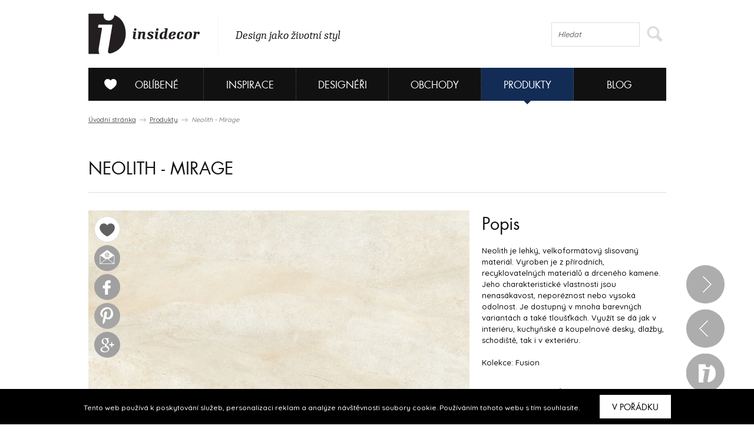

--- FILE ---
content_type: text/html; charset=UTF-8
request_url: https://www.insidecor.cz/produkty/neolith-mirage-1/
body_size: 9002
content:
<!DOCTYPE html>
<!--[if lt IE 7 ]><html lang="cs" class="ie6 no-js"> <![endif]-->
<!--[if lt IE 8 ]><html lang="cs" class="ie7 no-js"> <![endif]-->
<!--[if lt IE 9 ]><html lang="cs" class="ie8 no-js"> <![endif]-->
<!--[if lt IE 10 ]><html lang="cs" class="ie9 no-js"> <![endif]-->
<!--[if (gt IE 10)|!(IE)]><!--><html lang="cs" class="no-js"><!--<![endif]-->

	  <!-- ///////////////////////////////////////////////////////// -->
<!-- /                                                       / -->
<!-- /  Tvůrce a technický správce prezentace je společnost  / -->
<!-- /  Breezy New Media.                                    / -->
<!-- /  WWW: http://www.breezy.cz                            / -->
<!-- /  GSM: +420 728 82 32 42                               / -->
<!-- /  E-mail: info@breezy.cz                                / -->
<!-- /                                                       / -->
<!-- /  NÁPADY A ŘEŠENÍ, KTERÉ MAJÍ ŠŤÁVU !                  / -->
<!-- /                                                       / -->
<!-- ///////////////////////////////////////////////////////// -->
<head>
  <meta http-equiv="content-type" content="text/html; charset=UTF-8" />
  <meta name="author" content="Insidecor, www.insidecor.cz" />
  <meta name="copyright" content="Breezy 2026" />
  <meta name="robots" content='all, follow' />
      <meta property="og:title" content="Neolith - Mirage" />
      <meta property="og:description" content="Neolith je lehký, velkoformátový slisovaný materiál. Vyroben je z přírodních, recyklovatelných materiálů a drceného kamene. Jeho charakteristické vlastnosti jsou nenasákavost, neporéznost nebo vysoká odolnost. Je dostupný v mnoha barevných variantách a také tloušťkách. Využít se dá jak v interiéru, kuchyňské a koupelnové desky, dlažby, schodiště, tak i v exteriéru.


Kolekce: Fusion" />
      <meta property="og:image" content="https://www.insidecor.cz/public/content-images/cz/product/mirage-111727_large.jpg" />
      <meta property="og:url" content="https://www.insidecor.cz/produkty/neolith-mirage-1/" />
        
  <meta name="description" content="Insidecor - Design jako životní styl" />
  <meta name="keywords" content="Interiéry, Design, Nábytek, Bydlení, Architektura, Architekti, Designéři, Bytové, Prodejny nábytku, Inspirace" />
  <meta http-equiv="X-UA-Compatible" content="IE=edge,chrome=1">
  <meta name="viewport" content="width=device-width, initial-scale=1">
  <title>Neolith - Mirage | Insidecor - Design jako životní styl</title>
  <link rel="shortcut icon" href="https://www.insidecor.cz/public/images/favicon.ico?v=2">
  <script type="text/javascript">
    /* <![CDATA[ */
    var BreezyCMS_URL = 'https://www.insidecor.cz/';
	var is_mobile = false;
    /* ]]> */
  </script>
  
  <!-- Google Tag Manager -->
  <script>(function(w,d,s,l,i){w[l]=w[l]||[];w[l].push({'gtm.start':
  new Date().getTime(),event:'gtm.js'});var f=d.getElementsByTagName(s)[0],
  j=d.createElement(s),dl=l!='dataLayer'?'&l='+l:'';j.async=true;j.src=
  'https://www.googletagmanager.com/gtm.js?id='+i+dl;f.parentNode.insertBefore(j,f);
  })(window,document,'script','dataLayer','GTM-57ST7NV');</script>
  
  <script src="https://maps.googleapis.com/maps/api/js?v=3.exp&amp;sensor=false"></script>
  <script type="text/javascript" src="https://www.insidecor.cz//public/js/instagram.js"></script>
          <link href="https://www.insidecor.cz/public/css/cached.css?30112016" rel="stylesheet" type="text/css" />
                <script src="https://www.insidecor.cz/public/js/cached.js?30112016" type="text/javascript"></script>
              <meta property="fb:app_id" content="1422019994684038">
   <script>(function(d, s, id) {
        var js, fjs = d.getElementsByTagName(s)[0];
        if (d.getElementById(id)) return;
        js = d.createElement(s); js.id = id;
        js.src = "//connect.facebook.net/en_US/all.js#xfbml=1&appId=1422019994684038";
        fjs.parentNode.insertBefore(js, fjs);
      }(document, 'script', 'facebook-jssdk'));</script>
      <link rel="author" href="https://www.breezy.cz/kontakt" title="Autoři webu - kontakt" />

  <script src="https://www.insidecor.cz/public/js/ga.js" type="text/javascript"></script>

<script type="text/javascript">
  <!--
  _ga.create('UA-43462539-1', '.insidecor.cz');
  _gaq.push(['_trackPageview']);
  //-->
</script></head>
	<body class="section-products">
  <!-- cookies msg -->
      <div class="stripe_cookies">
      <p>Tento web používá k poskytování služeb, personalizaci reklam a analýze návštěvnosti soubory cookie. Používáním tohoto webu s tím souhlasíte.</p>
      <a href="" class="close_cookie btn">V pořádku</a>
    </div>
    <script>


    $(document).ready(function() {
      // cookies message
      $(".close_cookie").click(function(){
        var date = new Date();
        date.setFullYear(date.getFullYear() + 10);
        document.cookie = 'eu-cookies=1; path=/; expires=' + date.toGMTString();
        $(".stripe_cookies").addClass("hide");
         return false;
      });
    });
    $(function () {
	  $('.pinterest__share').children().addClass('ico ico-pin');
});
  </script>

		<div id="wrap-main">
          
      <header>
        <div id="header">  
                      <div><a href="https://www.insidecor.cz/" id="logo" title="Insidecor"></a></div>
          
          <div id="slogan">
            <p>Design jako životní styl</p>
          </div>
          
          <div id="on-right">
                      
            <div class="search">
              <form action="https://www.insidecor.cz/hledat/" method="get" id="search">
  <fieldset>
    <div class="field">
      <input type="text" id="q" name="q" value="" class="input correct ac_input" placeholder="Hledat" autocomplete="off"  />      <button type="submit">
        <span></span>
      </button>
    </div>
  </fieldset>
</form> 
            </div>
			  
			<div class="mobile-menu">
	<a href="#" class="js-hamburger is-active">
		<svg class="icon icon--hamburger" xmlns="http://www.w3.org/2000/svg" xmlns:xlink="http://www.w3.org/1999/xlink" preserveAspectRatio="xMidYMid" width="26" height="17" viewBox="0 0 26 17">
			<path d="M0.000,17.000 C0.000,17.000 0.000,14.000 0.000,14.000 C0.000,14.000 26.000,14.000 26.000,14.000 C26.000,14.000 26.000,17.000 26.000,17.000 C26.000,17.000 0.000,17.000 0.000,17.000 ZM0.000,7.000 C0.000,7.000 26.000,7.000 26.000,7.000 C26.000,7.000 26.000,10.000 26.000,10.000 C26.000,10.000 0.000,10.000 0.000,10.000 C0.000,10.000 0.000,7.000 0.000,7.000 ZM0.000,0.000 C0.000,0.000 26.000,0.000 26.000,0.000 C26.000,0.000 26.000,3.000 26.000,3.000 C26.000,3.000 0.000,3.000 0.000,3.000 C0.000,3.000 0.000,0.000 0.000,0.000 Z" id="path-1" class="cls-2" fill-rule="evenodd"></path>
		</svg>
		<svg class="icon icon--close" xmlns="http://www.w3.org/2000/svg" xmlns:xlink="http://www.w3.org/1999/xlink" preserveAspectRatio="xMidYMid" width="26" height="26" viewBox="0 0 16 16">
			<path d="M15.997,14.543 C15.997,14.543 14.543,15.997 14.543,15.997 C14.543,15.997 8.000,9.454 8.000,9.454 C8.000,9.454 1.457,15.997 1.457,15.997 C1.457,15.997 0.003,14.543 0.003,14.543 C0.003,14.543 6.546,8.000 6.546,8.000 C6.546,8.000 0.003,1.457 0.003,1.457 C0.003,1.457 1.457,0.003 1.457,0.003 C1.457,0.003 8.000,6.546 8.000,6.546 C8.000,6.546 14.543,0.003 14.543,0.003 C14.543,0.003 15.997,1.457 15.997,1.457 C15.997,1.457 9.454,8.000 9.454,8.000 C9.454,8.000 15.997,14.543 15.997,14.543 Z"></path>
		</svg>
	</a>
</div>          </div>  

          <!--
          <div id="on-right">
            <p><a href="https://www.facebook.com/Insidecor" title="Sledujte nás na facebooku" target="_blank">Sledujte nás na facebooku</a></p>
            <div class="fb-like" data-href="https://www.facebook.com/Insidecor" data-width="auto" data-layout="button_count" data-action="like" data-show-faces="false" data-share="false"></div>
          </div>            
           #on-right -->
        </div>
        <!-- #header -->

        <div id="navigation">
          <nav>
	<ul id="main-menu">
				<li class="section-myid has-submenu" data-section="section-myid has-submenu">
			<a href="https://www.insidecor.cz/prihlaseni/"><span></span>Oblíbené</a>

						<div class="sub-menu">
				<div class="content">
					<div class="column-info">
  <strong class="title">Vytvořte si svou galerii oblíbených</strong>
  <hr class="separate">
  <p class="icon love">Všechno, co se vám na webu insidecoru bude líbit, si přehledně můžete uložit do osobní složky „MŮJ iD”. K výrobkům se tak kdykoliv můžete znovu vrátit.</p>
  <p class="icon msg">Navíc se stanete součástí naší iD komunity: budeme vás jako první informovat o speciálních nabídkách či událostech. Každý měsíc vám také v newsletteru zašleme ty nejpovedenější články.</p>
  <hr class="separate">
  <p><a href="https://www.insidecor.cz/registrace/" class="btn-s open-popup">Zaregistrujte se</a></p>
</div>

<div class="column-login">
  <strong class="title">Přihlášení</strong>
  <hr class="separate">
  <p class="fb-login"><a href="https://www.insidecor.cz/prihlaseni/facebook/redirect/produkty/neolith-mirage-1/"><img src="https://www.insidecor.cz/public/images/facebook-login.png" alt="Přihlásit se přes facebook"></a>
  </p>
  <div class="cfx"></div>
  <div class="or"><span>nebo</span></div>
  
  
<form id="users_login_form" method="post">
  <input type="hidden" name="form_id" value="users_login_form" />
  
  <fieldset>
    <div class="control-group">
      <div class="field"><input type="text" id="login_name" name="login_name" value="" class="input correct" placeholder="E-mail"  /></div>    </div>
    <!-- .control-group -->
    
    <div class="control-group">
      <div class="field"><input type="password" id="login_password" name="login_password" value="" class="input correct" placeholder="Heslo"  /></div>    </div>
    <!-- .control-group -->
    
    <div class="checkbox-group">
      <div class="field">
        <label class="inline-checkbox">
          <input type="checkbox" id="remember" name="remember" value="1" class=" correct" checked="checked"  />          Zapamatovat pro příští přihlášení        </label>
      </div>
      <!-- .field -->
    </div>
    <!-- .checkbox-group -->

    <div class="button-group">
      <div class="field">
        <button type="submit">Přihlásit</button>
        <a href="https://www.insidecor.cz/prihlaseni/forgotten_password/" class="open-popup">Zapomenuté heslo</a>
      </div>
      <!-- .field -->
    </div>
    <!-- .button-group -->
  </fieldset>
</form>  
</div>
  				</div>
			</div>
					</li>
				<li class="section-inspiration has-submenu" data-section="section-inspiration has-submenu">
			<a href="https://www.insidecor.cz/inspirace/">Inspirace</a>

						<div class="sub-menu">
				<div class="content">
					<ul class="rows-3">
												<li>
							<a href="https://www.insidecor.cz/inspirace/" title="Všechny inspirace">
								Všechny inspirace								<div class="icon-container">
									<i class="icon-arrow"></i>
								</div>
								
							</a>
						</li>                  
												<li>
							<a href="https://www.insidecor.cz/inspirace/rezidencni-projekty/" title="Rezidenční projekty">
								Rezidenční projekty								<div class="icon-container">
									<i class="icon-arrow"></i>
								</div>
								
							</a>
						</li>                  
												<li>
							<a href="https://www.insidecor.cz/inspirace/komercni-projekty/" title="Komerční projekty">
								Komerční projekty								<div class="icon-container">
									<i class="icon-arrow"></i>
								</div>
								
							</a>
						</li>                  
											</ul>

					<div class="intro intro-inspirace">
  <img src="https://www.insidecor.cz/public/images/inspirace-submenu.jpg" alt="iD Karta">


  <div class="info">
    <strong class="title">Inspirace</strong>
    <div class="description">
      <p>Nechte se inspirovat současnými trendy, produkty a realizacemi ze světa interiérového designu.</p>
    </div>
    <a href="https://www.insidecor.cz/inspirace/">Všechny inspirace <i class="icon-more-small circle smaller"></i></a>
  </div>   
</div>
				</div>
			</div>
					</li>
				<li class="section-designers has-submenu" data-section="section-designers has-submenu">
			<a href="https://www.insidecor.cz/designeri/">Designéři</a>

						<div class="sub-menu">
				<div class="content">
					<ul class="rows-5">
												<li>
							<a href="https://www.insidecor.cz/designeri/" title="Všichni designéři">
								Všichni designéři								<div class="icon-container">
									<i class="icon-arrow"></i>
								</div>
								
							</a>
						</li>                  
												<li>
							<a href="https://www.insidecor.cz/designeri/interierovy-design/" title="Interiérový design">
								Interiérový design								<div class="icon-container">
									<i class="icon-arrow"></i>
								</div>
								
							</a>
						</li>                  
												<li>
							<a href="https://www.insidecor.cz/designeri/architektura/" title="Architektura">
								Architektura								<div class="icon-container">
									<i class="icon-arrow"></i>
								</div>
								
							</a>
						</li>                  
												<li>
							<a href="https://www.insidecor.cz/designeri/produktovy-design/" title="Produktový design">
								Produktový design								<div class="icon-container">
									<i class="icon-arrow"></i>
								</div>
								
							</a>
						</li>                  
												<li>
							<a href="https://www.insidecor.cz/designeri/umeni/" title="Umění">
								Umění								<div class="icon-container">
									<i class="icon-arrow"></i>
								</div>
								
							</a>
						</li>                  
											</ul>

					<div class="intro intro-designeri">
  <img src="https://www.insidecor.cz/public/images/designeri-submenu.jpg" alt="iD Karta">


  <div class="info">
    <strong class="title">Designéři</strong>
    <div class="description">
      <p>Zamilujte si svého designéra a hledejte inspiraci, nápady a rady, které se shodují s Vašimi představami.</p>
    </div>
    <a href="https://www.insidecor.cz/designeri/">Všichni designéři <i class="icon-more-small circle smaller"></i></a>
  </div>   
</div>
				</div>
			</div>
					</li>
				<li class="section-contractors has-submenu" data-section="section-contractors has-submenu">
			<a href="https://www.insidecor.cz/obchody/">Obchody</a>

						<div class="sub-menu">
				<div class="content">
					<ul class="rows-7">
												<li>
							<a href="https://www.insidecor.cz/obchody/" title="Všechny obchody">
								Všechny obchody								<div class="icon-container">
									<i class="icon-arrow"></i>
								</div>
								
							</a>
						</li>                  
												<li>
							<a href="https://www.insidecor.cz/obchody/nabytek/" title="Nábytek">
								Nábytek								<div class="icon-container">
									<i class="icon-arrow"></i>
								</div>
								
							</a>
						</li>                  
												<li>
							<a href="https://www.insidecor.cz/obchody/doplnky/" title="Doplňky">
								Doplňky								<div class="icon-container">
									<i class="icon-arrow"></i>
								</div>
								
							</a>
						</li>                  
												<li>
							<a href="https://www.insidecor.cz/obchody/osvetleni/" title="Osvětlení">
								Osvětlení								<div class="icon-container">
									<i class="icon-arrow"></i>
								</div>
								
							</a>
						</li>                  
												<li>
							<a href="https://www.insidecor.cz/obchody/elektronika/" title="Elektronika">
								Elektronika								<div class="icon-container">
									<i class="icon-arrow"></i>
								</div>
								
							</a>
						</li>                  
												<li>
							<a href="https://www.insidecor.cz/obchody/podlahy-zdi-stropy/" title="Podlahy / zdi / stropy">
								Podlahy / zdi / stropy								<div class="icon-container">
									<i class="icon-arrow"></i>
								</div>
								
							</a>
						</li>                  
												<li>
							<a href="https://www.insidecor.cz/obchody/dalsi/" title="Další">
								Další								<div class="icon-container">
									<i class="icon-arrow"></i>
								</div>
								
							</a>
						</li>                  
											</ul>

					<div class="intro intro-obchody">
  <img src="https://www.insidecor.cz/public/images/obchody-submenu.jpg" alt="iD Karta">


  <div class="info">
    <strong class="title">Obchody</strong>
    <div class="description">
      <p>Najděte si své oblíbené obchody a udělejte si ucelený přehled o tom, co se nabízí na českém trhu v oblasti interiérového designu.</p>
    </div>
    <a href="https://www.insidecor.cz/obchody/">Všechny obchody <i class="icon-more-small circle smaller"></i></a>
  </div>   
</div>
				</div>
			</div>
					</li>
				<li class="section-products has-submenu active" data-section="section-products has-submenu">
			<a href="https://www.insidecor.cz/produkty/">Produkty</a>

						<div class="sub-menu">
				<div class="content">
					<ul class="rows-7">
												<li>
							<a href="https://www.insidecor.cz/produkty/" title="Všechny produkty">
								Všechny produkty								<div class="icon-container">
									<i class="icon-arrow"></i>
								</div>
								
							</a>
						</li>                  
												<li>
							<a href="https://www.insidecor.cz/produkty/nabytek/" title="Nábytek">
								Nábytek								<div class="icon-container">
									<i class="icon-arrow"></i>
								</div>
								
							</a>
						</li>                  
												<li>
							<a href="https://www.insidecor.cz/produkty/doplnky-1/" title="Doplňky">
								Doplňky								<div class="icon-container">
									<i class="icon-arrow"></i>
								</div>
								
							</a>
						</li>                  
												<li>
							<a href="https://www.insidecor.cz/produkty/osvetleni-1/" title="Osvětlení">
								Osvětlení								<div class="icon-container">
									<i class="icon-arrow"></i>
								</div>
								
							</a>
						</li>                  
												<li>
							<a href="https://www.insidecor.cz/produkty/elektronika-1/" title="Elektronika">
								Elektronika								<div class="icon-container">
									<i class="icon-arrow"></i>
								</div>
								
							</a>
						</li>                  
												<li>
							<a href="https://www.insidecor.cz/produkty/podlahy-zdi-stropy/" title="Podlahy / zdi / stropy">
								Podlahy / zdi / stropy								<div class="icon-container">
									<i class="icon-arrow"></i>
								</div>
								
							</a>
						</li>                  
												<li>
							<a href="https://www.insidecor.cz/produkty/dalsi/" title="Další">
								Další								<div class="icon-container">
									<i class="icon-arrow"></i>
								</div>
								
							</a>
						</li>                  
											</ul>

					<div class="intro intro-produkty">
  <img src="https://www.insidecor.cz/public/images/produkty-submenu.jpg" alt="iD Karta">


  <div class="info">
    <strong class="title">Produkty</strong>
    <div class="description">
      <p>Vyberte si ze široké škály produktů a my Vám poskytneme potřebné informace, které Vás k nim dovedou.</p>
    </div>
    <a href="https://www.insidecor.cz/produkty/">Všechny produkty <i class="icon-more-small circle smaller"></i></a>
  </div>   
</div>
				</div>
			</div>
					</li>
				<li class="section-blog has-submenu" data-section="section-blog has-submenu">
			<a href="https://www.insidecor.cz/blog/">Blog</a>

						<div class="sub-menu">
				<div class="content">
					<ul class="rows-6">
												<li>
							<a href="https://www.insidecor.cz/blog/" title="Všechny články">
								Všechny články								<div class="icon-container">
									<i class="icon-arrow"></i>
								</div>
								
							</a>
						</li>                  
												<li>
							<a href="https://www.insidecor.cz/blog/inspirace/" title="Inspirace">
								Inspirace								<div class="icon-container">
									<i class="icon-arrow"></i>
								</div>
								
							</a>
						</li>                  
												<li>
							<a href="https://www.insidecor.cz/blog/produkty/" title="Produkty">
								Produkty								<div class="icon-container">
									<i class="icon-arrow"></i>
								</div>
								
							</a>
						</li>                  
												<li>
							<a href="https://www.insidecor.cz/blog/designeri/" title="Designéři">
								Designéři								<div class="icon-container">
									<i class="icon-arrow"></i>
								</div>
								
							</a>
						</li>                  
												<li>
							<a href="https://www.insidecor.cz/blog/udalosti/" title="Události">
								Události								<div class="icon-container">
									<i class="icon-arrow"></i>
								</div>
								
							</a>
						</li>                  
												<li>
							<a href="https://www.insidecor.cz/blog/design-tour/" title="Design tour">
								Design tour								<div class="icon-container">
									<i class="icon-arrow"></i>
								</div>
								
							</a>
						</li>                  
											</ul>

					<a href="https://www.insidecor.cz/blog/rok-2020-byla-lekce-co-jsme-se-diky-ni-naucili/" class="update-number-of-clicks" data-update-number-of-clicks-url="https://www.insidecor.cz/number_of_clicks/update/propagation_week_tip/489/"><img src="https://www.insidecor.cz/public/content-images/cz/article/00-insidecor-themes-2021_menu.png" alt="Rok 2020 byla lekce. Co jsme se díky ní naučili?"></a>

<div class="info">
  <strong class="title">Rok 2020 byla lekce. Co jsme se díky ní naučili?</strong>

  <div class="description">
    <p>V roce 2021 se toho o sobě můžete dozvědět ještě víc.
Na insidecor se zaměříme mimo jiné také na to, jak různé osobnosti smýšlí o svém domově. Je jen na vás, abyste...</p>
    
      </div>
  <!-- .description -->

  <a href="https://www.insidecor.cz/blog/rok-2020-byla-lekce-co-jsme-se-diky-ni-naucili/" class="update-number-of-clicks" data-update-number-of-clicks-url="https://www.insidecor.cz/number_of_clicks/update/propagation_week_tip/489/" title=" článku">
     článku<i class="icon-more-small circle smaller"></i>
  </a>

</div>
<!-- .info -->				</div>
			</div>
					</li>
			</ul>
	<!-- #main-menu  -->
	<div class="clearfix"></div>
</nav>
        </div>
        <!-- #navigation -->

      </header>
      
      
            
      <section>
        <div id="content">
                      <p class="breadcrumb">
  <a href="https://www.insidecor.cz/" title="Úvodní stránka">Úvodní stránka</a>
  <i class="icon-breadcrumb-sep"></i>
  
    	      <a href="https://www.insidecor.cz/produkty/" title="Produkty">Produkty</a>
      <i class="icon-breadcrumb-sep"></i>
  	    	      <span>Neolith - Mirage</span>
  	  </p>                  
          <div id="detail" class="section">
  <div class="title-bar">
    <h1>Neolith - Mirage</h1>
  </div>
  <!-- .title-bar -->

  <div class="main">
    <div class="icon__box">
      <div class="love-icon">
        <div class="icon">
            <div class="add-to-favorite stacked-icon open-popup" data-href="https://www.insidecor.cz/prihlaseni/?view=favorite&redirect=produkty/neolith-mirage-1">
    
    <i class="icon-favorite"></i>
    <i class="icon-favorite-hover"></i>
    <i class="icon-favorite-active"></i>
  </div>
        </div>
      </div>
      <div class="send__friend">
        <a href="#" class="ico ico-mail open-popup" data-href="https://www.insidecor.cz/popups/send_url_to_email/product/neolith-mirage-1/"></a>
      </div>
      <div class="facebook__share">
        <a href="https://www.facebook.com/sharer.php?u=https://www.insidecor.cz/produkty/neolith-mirage-1/" class="ico ico-fb" data-url="https://www.insidecor.cz/produkty/neolith-mirage-1/"></a>
      </div>
      <div class="pinterest__share">
         <a href="https://pinterest.com/pin/create/button/?url=https://www.insidecor.cz/produkty/neolith-mirage-1/&description=Neolith+je+lehk%C3%BD%2C+velkoform%C3%A1tov%C3%BD+slisovan%C3%BD+materi%C3%A1l.+Vyroben+je+z+p%C5%99%C3%ADrodn%C3%ADch%2C+recyklovateln%C3%BDch+materi%C3%A1l%C5%AF+a+drcen%C3%A9ho+kamene.+Jeho+charakteristick%C3%A9+vlastnosti+jsou+nenas%C3%A1kavost%2C+nepor%C3%A9znost+nebo+vysok%C3%A1+odolnost.+Je+dostupn%C3%BD+v+mnoha+barevn%C3%BDch+variant%C3%A1ch+a+tak%C3%A9+tlou%C5%A1%C5%A5k%C3%A1ch.+Vyu%C5%BE%C3%ADt+se+d%C3%A1+jak+v+interi%C3%A9ru%2C+kuchy%C5%88sk%C3%A9+a+koupelnov%C3%A9+desky%2C+dla%C5%BEby%2C+schodi%C5%A1t%C4%9B%2C+tak+i+v+exteri%C3%A9ru.%0A%3Cbr%3E%0A%3Cbr%3E%0AKolekce%3A+Fusion" class="ico ico-pin" target="_blank">

         </a>
      </div>
      <div class="google__share">
         <a href="https://plus.google.com/share?url=https://www.insidecor.cz/produkty/neolith-mirage-1/" class="ico ico-google"></a>
      </div>
    </div> <!-- /icon__box -->

          <a href="https://www.insidecor.cz/public/content-images/cz/product/mirage-111727.jpg" class="open-image" title="" rel="product-20301">
        <img src="https://www.insidecor.cz/public/content-images/cz/product/mirage-111727_large.jpg" alt="Neolith - Mirage ">
      </a>
        <div class="thumbs">
          </div>
    <!-- .thumbs -->
  </div>
  <!-- .main -->

  <div class="aside">
          <strong class="title">Popis</strong>
      <p>Neolith je lehký, velkoformátový slisovaný materiál. Vyroben je z přírodních, recyklovatelných materiálů a drceného kamene. Jeho charakteristické vlastnosti jsou nenasákavost, neporéznost nebo vysoká odolnost. Je dostupný v mnoha barevných variantách a také tloušťkách. Využít se dá jak v interiéru, kuchyňské a koupelnové desky, dlažby, schodiště, tak i v exteriéru.
<br>
<br>
Kolekce: Fusion</p>
    
    
    
    
    
    
          <strong class="title">Cena <a href="https://www.insidecor.cz/obchody/neolith/"> Neolith®</a></strong>

      <p>
                <a href="https://www.insidecor.cz/produkty/presna_cena/neolith-mirage-1/" data-href="https://www.insidecor.cz/produkty/presna_cena/neolith-mirage-1/" class="btn btn-small open-popup">zjistit přesnou cenu</a>
              </p>
    
          <strong class="title">Tagy</strong>

      <p>
                  <a href="https://www.insidecor.cz/produkty/podlahy-zdi-stropy/dlazdice/" class="tag">Dlaždice</a>
                  <a href="https://www.insidecor.cz/produkty/dalsi/materialy/" class="tag">Materiály</a>
                  <a href="https://www.insidecor.cz/produkty/?styl=moderni" class="tag">moderní</a>
                  <a href="https://www.insidecor.cz/produkty/?prostredi=fasada" class="tag">fasáda</a>
                  <a href="https://www.insidecor.cz/produkty/?prostredi=vchod" class="tag">vchod</a>
                  <a href="https://www.insidecor.cz/produkty/?prostredi=predsin" class="tag">hala/chodba</a>
                  <a href="https://www.insidecor.cz/produkty/?prostredi=obyvaci-pokoj" class="tag">obývací pokoj</a>
                  <a href="https://www.insidecor.cz/produkty/?prostredi=jidelna" class="tag">jídelna</a>
                  <a href="https://www.insidecor.cz/produkty/?prostredi=kuchyn" class="tag">kuchyně</a>
                  <a href="https://www.insidecor.cz/produkty/?prostredi=loznice" class="tag">ložnice</a>
                  <a href="https://www.insidecor.cz/produkty/?prostredi=koupelna" class="tag">koupelna</a>
                  <a href="https://www.insidecor.cz/produkty/?prostredi=pracovna" class="tag">pracovna</a>
                  <a href="https://www.insidecor.cz/produkty/?prostredi=schodiste" class="tag">schodiště</a>
                  <a href="https://www.insidecor.cz/produkty/?prostredi=zahrada" class="tag">zahrada/terasa</a>
                  <a href="https://www.insidecor.cz/produkty/?prostredi=okoli-domu" class="tag">okolí domu</a>
              </p>
      </div>
  <!-- .aside -->
</div>
<!-- #detail -->


  <hr>

  <div class="section grid-list">
    <div class="title-bar">
      <h2>Neolith - Mirage je možné koupit v</h2>
    </div>
    <!-- .title-bar -->

    <ul class="list">
              
        <li class="queue">
          <span class="no-link">
            <h3><a href="https://www.insidecor.cz/obchody/neolith/">Neolith®</a></h3>

            <span class="btn-price">
              <a href="#" data-href="https://www.insidecor.cz/obchody/kontakt/neolith/" class="btn btn-small open-popup">Kontaktujte nás</a>
            </span>

            
          </span>
        </li>
          </ul>
    <!-- .list -->
  </div>
  <!-- .info-box -->

  <hr>

  <div id="inspiration-gallery" class="section">
    <div class="title-bar">
      <h2>produkt si můžete prohlédnout v těchto inspiracích</h2>
    </div>
    <!-- .title-bar -->

    <ul class="dynamic-list">
              <li>
          <li class="info-box">
  <a href="https://www.insidecor.cz/inspirace/neolith-urban-boutique-milano/" title="NEOLITH® URBAN BOUTIQUE MILANO">
  <div class="only-mobile content">
      <h3>NEOLITH® URBAN BOUTIQUE MILANO</h3>
    </div>
    <img src="https://www.insidecor.cz/public/content-images/cz/inspiration/neolith-urban-boutique-milano-03-1024x683_middle.jpg" alt="NEOLITH® URBAN BOUTIQUE MILANO" width="313" height="232">
    <div class="hover-info">
      <h3>NEOLITH® URBAN BOUTIQUE MILANO</h3>
      <span class="more">
        <i class="icon-more circle small"></i>
      </span>
      
          </div>
  </a>
</li>        </li>
          </ul>
    <!-- .columns -->

  </div>
  <!-- #inspiration-gallery -->

  <hr>

  <div class="section image-list">
    <div class="title-bar">
      <h2>Podobné produkty</h2>
    </div>
    <!-- .title-bar -->

          
    <ul class="dynamic-list" id="list-items-container">
                        <li class="info-box">
  <a href="https://www.insidecor.cz/produkty/obklad-oxo-deco-xl/" title="Obklad OXO DECO XL">
    <div class="only-mobile content">
      <h3>Obklad OXO DECO XL</h3>
    </div>
    <img src="https://www.insidecor.cz/public/content-images/cz/product/snimek-obrazovky-2021-02-04-v112514_large.png" alt="Obklad OXO DECO XL" width="647" height="485">
    <div class="hover-info">
    <h3>Obklad OXO DECO XL</h3>
      <span class="more">
        <i class="icon-more circle small"></i>
      </span>
      
          </div>
  </a>
</li>

                                <li class="info-box">
  <a href="https://www.insidecor.cz/produkty/kolekce-dlazdic-paonazzo/" title="Kolekce dlaždic Paonazzo">
    <div class="only-mobile content">
      <h3>Kolekce dlaždic Paonazzo</h3>
    </div>
    <img src="https://www.insidecor.cz/public/content-images/cz/product/snimek-obrazovky-2021-01-26-v193343_middle.png" alt="Kolekce dlaždic Paonazzo" width="313" height="232">
    <div class="hover-info">
    <h3>Kolekce dlaždic Paonazzo</h3>
      <span class="more">
        <i class="icon-more circle small"></i>
      </span>
      
          </div>
  </a>
</li>

                                <li class="info-box">
  <a href="https://www.insidecor.cz/produkty/mramorove-dlazdice-viola-blue/" title="Mramorové dlaždice Viola Blue">
    <div class="only-mobile content">
      <h3>Mramorové dlaždice Viola Blue</h3>
    </div>
    <img src="https://www.insidecor.cz/public/content-images/cz/product/snimek-obrazovky-2021-01-26-v192450_middle.png" alt="Mramorové dlaždice Viola Blue" width="313" height="232">
    <div class="hover-info">
    <h3>Mramorové dlaždice Viola Blue</h3>
      <span class="more">
        <i class="icon-more circle small"></i>
      </span>
      
          </div>
  </a>
</li>

                                <li class="info-box">
  <a href="https://www.insidecor.cz/produkty/dlazdice-odra-beige/" title="Dlaždice ODRA BEIGE">
    <div class="only-mobile content">
      <h3>Dlaždice ODRA BEIGE</h3>
    </div>
    <img src="https://www.insidecor.cz/public/content-images/cz/product/snimek-obrazovky-2021-01-14-v170613_middle.png" alt="Dlaždice ODRA BEIGE" width="313" height="232">
    <div class="hover-info">
    <h3>Dlaždice ODRA BEIGE</h3>
      <span class="more">
        <i class="icon-more circle small"></i>
      </span>
      
          </div>
  </a>
</li>

                                <li class="info-box">
  <a href="https://www.insidecor.cz/produkty/dlazdice-ewood-honey/" title="Dlaždice EWOOD HONEY">
    <div class="only-mobile content">
      <h3>Dlaždice EWOOD HONEY</h3>
    </div>
    <img src="https://www.insidecor.cz/public/content-images/cz/product/snimek-obrazovky-2021-01-14-v164859_middle.png" alt="Dlaždice EWOOD HONEY" width="313" height="232">
    <div class="hover-info">
    <h3>Dlaždice EWOOD HONEY</h3>
      <span class="more">
        <i class="icon-more circle small"></i>
      </span>
      
          </div>
  </a>
</li>

                                <li class="info-box">
  <a href="https://www.insidecor.cz/produkty/dlazba-portofino-pulido/" title="Dlažba PORTOFINO PULIDO">
    <div class="only-mobile content">
      <h3>Dlažba PORTOFINO PULIDO</h3>
    </div>
    <img src="https://www.insidecor.cz/public/content-images/cz/product/snimek-obrazovky-2020-12-16-v172547_middle.png" alt="Dlažba PORTOFINO PULIDO" width="313" height="232">
    <div class="hover-info">
    <h3>Dlažba PORTOFINO PULIDO</h3>
      <span class="more">
        <i class="icon-more circle small"></i>
      </span>
      
          </div>
  </a>
</li>

                  </ul>

    <div id="load-more">
  	<a href="#" class="more list-more-items" id="products_similars-pagination" data-href="https://www.insidecor.cz/produkty/podobne/neolith-mirage-1/?lastItem={lastItem}" data-last-item="6" data-total-items="405" data-list-container="list-items-container"><i class="icon-load-more circle large"></i></a>
  </div>

<!-- .image-list -->
  </div>

          
          
          
                    
          
          
                  </div>
      </section>
      
      <div id="floated-info-bar">  
  <a href="#" class="stacked-icon go-up">
    <i class="icon-up"></i>
    <i class="icon-up-hover"></i>
    <i class="icon-up"></i>
  </a>

      <a href="https://www.insidecor.cz/produkty/neolith-new-york-new-york/" class="stacked-icon next-profile">
      <i class="icon-next"></i>
    </a>
    
      <a href="https://www.insidecor.cz/produkty/neolith-krater/" class="stacked-icon prev-profile">
      <i class="icon-prev"></i>
    </a>
  
  <a href="./" class="stacked-icon toggle-info">
    <i class="icon-info"></i>
    <i class="icon-info-hover"></i>
  </a>
</div>
<!-- #floated-info-bar -->    </div>
    
		<!-- footer -->
		<footer>
	<div id="footer">

		<div class="inner">
		
			<div class="bar">
				<div class="float-left">
					<a href="https://www.insidecor.cz/o-projektu/" class="btn">O PROJEKTU</a>
					<a href="https://www.insidecor.cz/kontakt/form_registration/" class="btn open-popup" data-href="https://www.insidecor.cz/kontakt/form_registration/">Napište nám</a>
				</div>

				<p>
					<span>Připojte se k iD komunitě</span>
					<a href="http://facebook.com/insidecor" class="stacked-icon" target="_blank">
						<i class="icon-facebook"></i>
						<i class="icon-facebook-invert"></i>
					</a>
					<a href="http://pinterest.com/insidecor/" class="stacked-icon" target="_blank">
						<i class="icon-pinterest"></i>
						<i class="icon-pinterest-invert"></i>
					</a>
					<a href="https://instagram.com/insidecor/" class="stacked-icon" target="_blank">
						<i class="icon-instagram"></i>
						<i class="icon-instagram-invert"></i>
					</a>	
					<a href="https://www.insidecor.cz/rss/" class="stacked-icon" target="_blank">
						<i class="icon-rss"></i>
						<i class="icon-rss-invert"></i>
					</a>						
				</p>

				<div class="float-right">
										<a href="https://www.insidecor.cz//faq/" class="btn">FAQ</a>
										<a href="./" class="btn close-info">x</a>
				</div>
			</div>
			<!-- .bar -->
				
			<!-- <ul class="columns size-4">
				<li>

					
					<a href="#kontakty">
						<span class="more">
							<i class="icon-more-mini circle mini"></i>
						</span>
					</a>
				</li>
				<li>
					
					
					<a href="#kontakty">
						<span class="more">
							<i class="icon-more-mini circle mini"></i>
						</span>
					</a>
				</li>
				<li>
						
					
					<a href="#kontakty">	
						<span class="more">
							<i class="icon-more-mini circle mini"></i>
						</span>
					</a>
				</li>
				<li>
					
					
					<a href="#kontakty">
						<span class="more">
							<i class="icon-more-mini circle mini"></i>
						</span>
					</a>
				</li>
			</ul> -->

			<div class="copyright">
				<p><a href="https://www.insidecor.cz/provozni-podminky" class="open-popup">Podmínky používání</a></p>
<p>&copy; Insidecor 2013-2019.</p>				<p>ve spolupráci s <a href="http://www.bioport.cz" class="ext">Bioport</a> a <a href="http://www.breezy.cz/" class="ext">Breezy</a></p>
			</div>
			<!-- .copyright -->

		</div>
		<!-- .inner -->

	</div>
	<!-- #footer -->
</footer>		<!-- /footer -->
    
        
    
    
    <div id="fb-root"></div>
    <script>
      window.fbAsyncInit = function() {
        FB.init({
          appId      : '1422019994684038',              
          status     : true,
          xfbml      : true
        });
      };

      (function(d, s, id){
         var js, fjs = d.getElementsByTagName(s)[0];
         if (d.getElementById(id)) {
           return;
         }
         js = d.createElement(s); js.id = id;
         js.src = "//connect.facebook.net/en_US/all.js";
         fjs.parentNode.insertBefore(js, fjs);
       }(document, 'script', 'facebook-jssdk'));
    </script>

    <!--<script type="text/javascript" src="//assets.pinterest.com/js/pinit.js"></script>-->

    <script type="text/javascript">
      window.___gcfg = {lang: 'cs'};

      (function() {
        var po = document.createElement('script'); po.type = 'text/javascript'; po.async = true;
        po.src = 'https://apis.google.com/js/plusone.js';
        var s = document.getElementsByTagName('script')[0]; s.parentNode.insertBefore(po, s);
      })();
    </script>

        
    	<!--
		<a style="display:none;" href="#" data-href="" id = "popup-auto-show-link" class = "open-popup" ></a>

	<script type = "text/javascript">
	  
	  var popupInterval;

	  $(function (){
		popupInterval = window.setInterval(function (){
		  openPopup()
		}, parseInt("") * 1000);
	  });

	  function openPopup(){
		window.clearInterval(popupInterval);
		popupEndOfArticleEnabled = false;

		$('#popup-auto-show-link').attr('href', $('#popup-auto-show-link').data('href'));
		$('#popup-auto-show-link').trigger('click');
	  }
	  
	</script>
	-->
	

        <script type="text/javascript" src="https://www.insidecor.cz//public/js/sameHeight.js"></script>


    <!-- Google Tag Manager (noscript) -->
    <noscript>
      <iframe src="https://www.googletagmanager.com/ns.html?id=GTM-57ST7NV" height="0" width="0" style="display:none;visibility:hidden"></iframe>
    </noscript>
    </body>
</html>

--- FILE ---
content_type: application/javascript
request_url: https://www.insidecor.cz/public/js/cached.js?30112016
body_size: 99978
content:

/* File: public/js/jquery.js */
/*! jQuery v1.8.3 jquery.com | jquery.org/license */(function(e,t){function _(e){var t=M[e]={};return v.each(e.split(y),function(e,n){t[n]=!0}),t}function H(e,n,r){if(r===t&&e.nodeType===1){var i="data-"+n.replace(P,"-$1").toLowerCase();r=e.getAttribute(i);if(typeof r=="string"){try{r=r==="true"?!0:r==="false"?!1:r==="null"?null:+r+""===r?+r:D.test(r)?v.parseJSON(r):r}catch(s){}v.data(e,n,r)}else{r=t}}return r}function B(e){var t;for(t in e){if(t==="data"&&v.isEmptyObject(e[t])){continue}if(t!=="toJSON"){return !1}}return !0}function et(){return !1}function tt(){return !0}function ut(e){return !e||!e.parentNode||e.parentNode.nodeType===11}function at(e,t){do{e=e[t]}while(e&&e.nodeType!==1);return e}function ft(e,t,n){t=t||0;if(v.isFunction(t)){return v.grep(e,function(e,r){var i=!!t.call(e,r,e);return i===n})}if(t.nodeType){return v.grep(e,function(e,r){return e===t===n})}if(typeof t=="string"){var r=v.grep(e,function(e){return e.nodeType===1});if(it.test(t)){return v.filter(t,r,!n)}t=v.filter(t,r)}return v.grep(e,function(e,r){return v.inArray(e,t)>=0===n})}function lt(e){var t=ct.split("|"),n=e.createDocumentFragment();if(n.createElement){while(t.length){n.createElement(t.pop())}}return n}function Lt(e,t){return e.getElementsByTagName(t)[0]||e.appendChild(e.ownerDocument.createElement(t))}function At(e,t){if(t.nodeType!==1||!v.hasData(e)){return}var n,r,i,s=v._data(e),o=v._data(t,s),u=s.events;if(u){delete o.handle,o.events={};for(n in u){for(r=0,i=u[n].length;r<i;r++){v.event.add(t,n,u[n][r])}}}o.data&&(o.data=v.extend({},o.data))}function Ot(e,t){var n;if(t.nodeType!==1){return}t.clearAttributes&&t.clearAttributes(),t.mergeAttributes&&t.mergeAttributes(e),n=t.nodeName.toLowerCase(),n==="object"?(t.parentNode&&(t.outerHTML=e.outerHTML),v.support.html5Clone&&e.innerHTML&&!v.trim(t.innerHTML)&&(t.innerHTML=e.innerHTML)):n==="input"&&Et.test(e.type)?(t.defaultChecked=t.checked=e.checked,t.value!==e.value&&(t.value=e.value)):n==="option"?t.selected=e.defaultSelected:n==="input"||n==="textarea"?t.defaultValue=e.defaultValue:n==="script"&&t.text!==e.text&&(t.text=e.text),t.removeAttribute(v.expando)}function Mt(e){return typeof e.getElementsByTagName!="undefined"?e.getElementsByTagName("*"):typeof e.querySelectorAll!="undefined"?e.querySelectorAll("*"):[]}function _t(e){Et.test(e.type)&&(e.defaultChecked=e.checked)}function Qt(e,t){if(t in e){return t}var n=t.charAt(0).toUpperCase()+t.slice(1),r=t,i=Jt.length;while(i--){t=Jt[i]+n;if(t in e){return t}}return r}function Gt(e,t){return e=t||e,v.css(e,"display")==="none"||!v.contains(e.ownerDocument,e)}function Yt(e,t){var n,r,i=[],s=0,o=e.length;for(;s<o;s++){n=e[s];if(!n.style){continue}i[s]=v._data(n,"olddisplay"),t?(!i[s]&&n.style.display==="none"&&(n.style.display=""),n.style.display===""&&Gt(n)&&(i[s]=v._data(n,"olddisplay",nn(n.nodeName)))):(r=Dt(n,"display"),!i[s]&&r!=="none"&&v._data(n,"olddisplay",r))}for(s=0;s<o;s++){n=e[s];if(!n.style){continue}if(!t||n.style.display==="none"||n.style.display===""){n.style.display=t?i[s]||"":"none"}}return e}function Zt(e,t,n){var r=Rt.exec(t);return r?Math.max(0,r[1]-(n||0))+(r[2]||"px"):t}function en(e,t,n,r){var i=n===(r?"border":"content")?4:t==="width"?1:0,s=0;for(;i<4;i+=2){n==="margin"&&(s+=v.css(e,n+$t[i],!0)),r?(n==="content"&&(s-=parseFloat(Dt(e,"padding"+$t[i]))||0),n!=="margin"&&(s-=parseFloat(Dt(e,"border"+$t[i]+"Width"))||0)):(s+=parseFloat(Dt(e,"padding"+$t[i]))||0,n!=="padding"&&(s+=parseFloat(Dt(e,"border"+$t[i]+"Width"))||0))}return s}function tn(e,t,n){var r=t==="width"?e.offsetWidth:e.offsetHeight,i=!0,s=v.support.boxSizing&&v.css(e,"boxSizing")==="border-box";if(r<=0||r==null){r=Dt(e,t);if(r<0||r==null){r=e.style[t]}if(Ut.test(r)){return r}i=s&&(v.support.boxSizingReliable||r===e.style[t]),r=parseFloat(r)||0}return r+en(e,t,n||(s?"border":"content"),i)+"px"}function nn(e){if(Wt[e]){return Wt[e]}var t=v("<"+e+">").appendTo(i.body),n=t.css("display");t.remove();if(n==="none"||n===""){Pt=i.body.appendChild(Pt||v.extend(i.createElement("iframe"),{frameBorder:0,width:0,height:0}));if(!Ht||!Pt.createElement){Ht=(Pt.contentWindow||Pt.contentDocument).document,Ht.write("<!doctype html><html><body>"),Ht.close()}t=Ht.body.appendChild(Ht.createElement(e)),n=Dt(t,"display"),i.body.removeChild(Pt)}return Wt[e]=n,n}function fn(e,t,n,r){var i;if(v.isArray(t)){v.each(t,function(t,i){n||sn.test(e)?r(e,i):fn(e+"["+(typeof i=="object"?t:"")+"]",i,n,r)})}else{if(!n&&v.type(t)==="object"){for(i in t){fn(e+"["+i+"]",t[i],n,r)}}else{r(e,t)}}}function Cn(e){return function(t,n){typeof t!="string"&&(n=t,t="*");var r,i,s,o=t.toLowerCase().split(y),u=0,a=o.length;if(v.isFunction(n)){for(;u<a;u++){r=o[u],s=/^\+/.test(r),s&&(r=r.substr(1)||"*"),i=e[r]=e[r]||[],i[s?"unshift":"push"](n)}}}}function kn(e,n,r,i,s,o){s=s||n.dataTypes[0],o=o||{},o[s]=!0;var u,a=e[s],f=0,l=a?a.length:0,c=e===Sn;for(;f<l&&(c||!u);f++){u=a[f](n,r,i),typeof u=="string"&&(!c||o[u]?u=t:(n.dataTypes.unshift(u),u=kn(e,n,r,i,u,o)))}return(c||!u)&&!o["*"]&&(u=kn(e,n,r,i,"*",o)),u}function Ln(e,n){var r,i,s=v.ajaxSettings.flatOptions||{};for(r in n){n[r]!==t&&((s[r]?e:i||(i={}))[r]=n[r])}i&&v.extend(!0,e,i)}function An(e,n,r){var i,s,o,u,a=e.contents,f=e.dataTypes,l=e.responseFields;for(s in l){s in r&&(n[l[s]]=r[s])}while(f[0]==="*"){f.shift(),i===t&&(i=e.mimeType||n.getResponseHeader("content-type"))}if(i){for(s in a){if(a[s]&&a[s].test(i)){f.unshift(s);break}}}if(f[0] in r){o=f[0]}else{for(s in r){if(!f[0]||e.converters[s+" "+f[0]]){o=s;break}u||(u=s)}o=o||u}if(o){return o!==f[0]&&f.unshift(o),r[o]}}function On(e,t){var n,r,i,s,o=e.dataTypes.slice(),u=o[0],a={},f=0;e.dataFilter&&(t=e.dataFilter(t,e.dataType));if(o[1]){for(n in e.converters){a[n.toLowerCase()]=e.converters[n]}}for(;i=o[++f];){if(i!=="*"){if(u!=="*"&&u!==i){n=a[u+" "+i]||a["* "+i];if(!n){for(r in a){s=r.split(" ");if(s[1]===i){n=a[u+" "+s[0]]||a["* "+s[0]];if(n){n===!0?n=a[r]:a[r]!==!0&&(i=s[0],o.splice(f--,0,i));break}}}}if(n!==!0){if(n&&e["throws"]){t=n(t)}else{try{t=n(t)}catch(l){return{state:"parsererror",error:n?l:"No conversion from "+u+" to "+i}}}}}u=i}}return{state:"success",data:t}}function Fn(){try{return new e.XMLHttpRequest}catch(t){}}function In(){try{return new e.ActiveXObject("Microsoft.XMLHTTP")}catch(t){}}function $n(){return setTimeout(function(){qn=t},0),qn=v.now()}function Jn(e,t){v.each(t,function(t,n){var r=(Vn[t]||[]).concat(Vn["*"]),i=0,s=r.length;for(;i<s;i++){if(r[i].call(e,t,n)){return}}})}function Kn(e,t,n){var r,i=0,s=0,o=Xn.length,u=v.Deferred().always(function(){delete a.elem}),a=function(){var t=qn||$n(),n=Math.max(0,f.startTime+f.duration-t),r=n/f.duration||0,i=1-r,s=0,o=f.tweens.length;for(;s<o;s++){f.tweens[s].run(i)}return u.notifyWith(e,[f,i,n]),i<1&&o?n:(u.resolveWith(e,[f]),!1)},f=u.promise({elem:e,props:v.extend({},t),opts:v.extend(!0,{specialEasing:{}},n),originalProperties:t,originalOptions:n,startTime:qn||$n(),duration:n.duration,tweens:[],createTween:function(t,n,r){var i=v.Tween(e,f.opts,t,n,f.opts.specialEasing[t]||f.opts.easing);return f.tweens.push(i),i},stop:function(t){var n=0,r=t?f.tweens.length:0;for(;n<r;n++){f.tweens[n].run(1)}return t?u.resolveWith(e,[f,t]):u.rejectWith(e,[f,t]),this}}),l=f.props;Qn(l,f.opts.specialEasing);for(;i<o;i++){r=Xn[i].call(f,e,l,f.opts);if(r){return r}}return Jn(f,l),v.isFunction(f.opts.start)&&f.opts.start.call(e,f),v.fx.timer(v.extend(a,{anim:f,queue:f.opts.queue,elem:e})),f.progress(f.opts.progress).done(f.opts.done,f.opts.complete).fail(f.opts.fail).always(f.opts.always)}function Qn(e,t){var n,r,i,s,o;for(n in e){r=v.camelCase(n),i=t[r],s=e[n],v.isArray(s)&&(i=s[1],s=e[n]=s[0]),n!==r&&(e[r]=s,delete e[n]),o=v.cssHooks[r];if(o&&"expand" in o){s=o.expand(s),delete e[r];for(n in s){n in e||(e[n]=s[n],t[n]=i)}}else{t[r]=i}}}function Gn(e,t,n){var r,i,s,o,u,a,f,l,c,h=this,p=e.style,d={},m=[],g=e.nodeType&&Gt(e);n.queue||(l=v._queueHooks(e,"fx"),l.unqueued==null&&(l.unqueued=0,c=l.empty.fire,l.empty.fire=function(){l.unqueued||c()}),l.unqueued++,h.always(function(){h.always(function(){l.unqueued--,v.queue(e,"fx").length||l.empty.fire()})})),e.nodeType===1&&("height" in t||"width" in t)&&(n.overflow=[p.overflow,p.overflowX,p.overflowY],v.css(e,"display")==="inline"&&v.css(e,"float")==="none"&&(!v.support.inlineBlockNeedsLayout||nn(e.nodeName)==="inline"?p.display="inline-block":p.zoom=1)),n.overflow&&(p.overflow="hidden",v.support.shrinkWrapBlocks||h.done(function(){p.overflow=n.overflow[0],p.overflowX=n.overflow[1],p.overflowY=n.overflow[2]}));for(r in t){s=t[r];if(Un.exec(s)){delete t[r],a=a||s==="toggle";if(s===(g?"hide":"show")){continue}m.push(r)}}o=m.length;if(o){u=v._data(e,"fxshow")||v._data(e,"fxshow",{}),"hidden" in u&&(g=u.hidden),a&&(u.hidden=!g),g?v(e).show():h.done(function(){v(e).hide()}),h.done(function(){var t;v.removeData(e,"fxshow",!0);for(t in d){v.style(e,t,d[t])}});for(r=0;r<o;r++){i=m[r],f=h.createTween(i,g?u[i]:0),d[i]=u[i]||v.style(e,i),i in u||(u[i]=f.start,g&&(f.end=f.start,f.start=i==="width"||i==="height"?1:0))}}}function Yn(e,t,n,r,i){return new Yn.prototype.init(e,t,n,r,i)}function Zn(e,t){var n,r={height:e},i=0;t=t?1:0;for(;i<4;i+=2-t){n=$t[i],r["margin"+n]=r["padding"+n]=e}return t&&(r.opacity=r.width=e),r}function tr(e){return v.isWindow(e)?e:e.nodeType===9?e.defaultView||e.parentWindow:!1}var n,r,i=e.document,s=e.location,o=e.navigator,u=e.jQuery,a=e.$,f=Array.prototype.push,l=Array.prototype.slice,c=Array.prototype.indexOf,h=Object.prototype.toString,p=Object.prototype.hasOwnProperty,d=String.prototype.trim,v=function(e,t){return new v.fn.init(e,t,n)},m=/[\-+]?(?:\d*\.|)\d+(?:[eE][\-+]?\d+|)/.source,g=/\S/,y=/\s+/,b=/^[\s\uFEFF\xA0]+|[\s\uFEFF\xA0]+$/g,w=/^(?:[^#<]*(<[\w\W]+>)[^>]*$|#([\w\-]*)$)/,E=/^<(\w+)\s*\/?>(?:<\/\1>|)$/,S=/^[\],:{}\s]*$/,x=/(?:^|:|,)(?:\s*\[)+/g,T=/\\(?:["\\\/bfnrt]|u[\da-fA-F]{4})/g,N=/"[^"\\\r\n]*"|true|false|null|-?(?:\d\d*\.|)\d+(?:[eE][\-+]?\d+|)/g,C=/^-ms-/,k=/-([\da-z])/gi,L=function(e,t){return(t+"").toUpperCase()},A=function(){i.addEventListener?(i.removeEventListener("DOMContentLoaded",A,!1),v.ready()):i.readyState==="complete"&&(i.detachEvent("onreadystatechange",A),v.ready())},O={};v.fn=v.prototype={constructor:v,init:function(e,n,r){var s,o,u,a;if(!e){return this}if(e.nodeType){return this.context=this[0]=e,this.length=1,this}if(typeof e=="string"){e.charAt(0)==="<"&&e.charAt(e.length-1)===">"&&e.length>=3?s=[null,e,null]:s=w.exec(e);if(s&&(s[1]||!n)){if(s[1]){return n=n instanceof v?n[0]:n,a=n&&n.nodeType?n.ownerDocument||n:i,e=v.parseHTML(s[1],a,!0),E.test(s[1])&&v.isPlainObject(n)&&this.attr.call(e,n,!0),v.merge(this,e)}o=i.getElementById(s[2]);if(o&&o.parentNode){if(o.id!==s[2]){return r.find(e)}this.length=1,this[0]=o}return this.context=i,this.selector=e,this}return !n||n.jquery?(n||r).find(e):this.constructor(n).find(e)}return v.isFunction(e)?r.ready(e):(e.selector!==t&&(this.selector=e.selector,this.context=e.context),v.makeArray(e,this))},selector:"",jquery:"1.8.3",length:0,size:function(){return this.length},toArray:function(){return l.call(this)},get:function(e){return e==null?this.toArray():e<0?this[this.length+e]:this[e]},pushStack:function(e,t,n){var r=v.merge(this.constructor(),e);return r.prevObject=this,r.context=this.context,t==="find"?r.selector=this.selector+(this.selector?" ":"")+n:t&&(r.selector=this.selector+"."+t+"("+n+")"),r},each:function(e,t){return v.each(this,e,t)},ready:function(e){return v.ready.promise().done(e),this},eq:function(e){return e=+e,e===-1?this.slice(e):this.slice(e,e+1)},first:function(){return this.eq(0)},last:function(){return this.eq(-1)},slice:function(){return this.pushStack(l.apply(this,arguments),"slice",l.call(arguments).join(","))},map:function(e){return this.pushStack(v.map(this,function(t,n){return e.call(t,n,t)}))},end:function(){return this.prevObject||this.constructor(null)},push:f,sort:[].sort,splice:[].splice},v.fn.init.prototype=v.fn,v.extend=v.fn.extend=function(){var e,n,r,i,s,o,u=arguments[0]||{},a=1,f=arguments.length,l=!1;typeof u=="boolean"&&(l=u,u=arguments[1]||{},a=2),typeof u!="object"&&!v.isFunction(u)&&(u={}),f===a&&(u=this,--a);for(;a<f;a++){if((e=arguments[a])!=null){for(n in e){r=u[n],i=e[n];if(u===i){continue}l&&i&&(v.isPlainObject(i)||(s=v.isArray(i)))?(s?(s=!1,o=r&&v.isArray(r)?r:[]):o=r&&v.isPlainObject(r)?r:{},u[n]=v.extend(l,o,i)):i!==t&&(u[n]=i)}}}return u},v.extend({noConflict:function(t){return e.$===v&&(e.$=a),t&&e.jQuery===v&&(e.jQuery=u),v},isReady:!1,readyWait:1,holdReady:function(e){e?v.readyWait++:v.ready(!0)},ready:function(e){if(e===!0?--v.readyWait:v.isReady){return}if(!i.body){return setTimeout(v.ready,1)}v.isReady=!0;if(e!==!0&&--v.readyWait>0){return}r.resolveWith(i,[v]),v.fn.trigger&&v(i).trigger("ready").off("ready")},isFunction:function(e){return v.type(e)==="function"},isArray:Array.isArray||function(e){return v.type(e)==="array"},isWindow:function(e){return e!=null&&e==e.window},isNumeric:function(e){return !isNaN(parseFloat(e))&&isFinite(e)},type:function(e){return e==null?String(e):O[h.call(e)]||"object"},isPlainObject:function(e){if(!e||v.type(e)!=="object"||e.nodeType||v.isWindow(e)){return !1}try{if(e.constructor&&!p.call(e,"constructor")&&!p.call(e.constructor.prototype,"isPrototypeOf")){return !1}}catch(n){return !1}var r;for(r in e){}return r===t||p.call(e,r)},isEmptyObject:function(e){var t;for(t in e){return !1}return !0},error:function(e){throw new Error(e)},parseHTML:function(e,t,n){var r;return !e||typeof e!="string"?null:(typeof t=="boolean"&&(n=t,t=0),t=t||i,(r=E.exec(e))?[t.createElement(r[1])]:(r=v.buildFragment([e],t,n?null:[]),v.merge([],(r.cacheable?v.clone(r.fragment):r.fragment).childNodes)))},parseJSON:function(t){if(!t||typeof t!="string"){return null}t=v.trim(t);if(e.JSON&&e.JSON.parse){return e.JSON.parse(t)}if(S.test(t.replace(T,"@").replace(N,"]").replace(x,""))){return(new Function("return "+t))()}v.error("Invalid JSON: "+t)},parseXML:function(n){var r,i;if(!n||typeof n!="string"){return null}try{e.DOMParser?(i=new DOMParser,r=i.parseFromString(n,"text/xml")):(r=new ActiveXObject("Microsoft.XMLDOM"),r.async="false",r.loadXML(n))}catch(s){r=t}return(!r||!r.documentElement||r.getElementsByTagName("parsererror").length)&&v.error("Invalid XML: "+n),r},noop:function(){},globalEval:function(t){t&&g.test(t)&&(e.execScript||function(t){e.eval.call(e,t)})(t)},camelCase:function(e){return e.replace(C,"ms-").replace(k,L)},nodeName:function(e,t){return e.nodeName&&e.nodeName.toLowerCase()===t.toLowerCase()},each:function(e,n,r){var i,s=0,o=e.length,u=o===t||v.isFunction(e);if(r){if(u){for(i in e){if(n.apply(e[i],r)===!1){break}}}else{for(;s<o;){if(n.apply(e[s++],r)===!1){break}}}}else{if(u){for(i in e){if(n.call(e[i],i,e[i])===!1){break}}}else{for(;s<o;){if(n.call(e[s],s,e[s++])===!1){break}}}}return e},trim:d&&!d.call("\ufeff\u00a0")?function(e){return e==null?"":d.call(e)}:function(e){return e==null?"":(e+"").replace(b,"")},makeArray:function(e,t){var n,r=t||[];return e!=null&&(n=v.type(e),e.length==null||n==="string"||n==="function"||n==="regexp"||v.isWindow(e)?f.call(r,e):v.merge(r,e)),r},inArray:function(e,t,n){var r;if(t){if(c){return c.call(t,e,n)}r=t.length,n=n?n<0?Math.max(0,r+n):n:0;for(;n<r;n++){if(n in t&&t[n]===e){return n}}}return -1},merge:function(e,n){var r=n.length,i=e.length,s=0;if(typeof r=="number"){for(;s<r;s++){e[i++]=n[s]}}else{while(n[s]!==t){e[i++]=n[s++]}}return e.length=i,e},grep:function(e,t,n){var r,i=[],s=0,o=e.length;n=!!n;for(;s<o;s++){r=!!t(e[s],s),n!==r&&i.push(e[s])}return i},map:function(e,n,r){var i,s,o=[],u=0,a=e.length,f=e instanceof v||a!==t&&typeof a=="number"&&(a>0&&e[0]&&e[a-1]||a===0||v.isArray(e));if(f){for(;u<a;u++){i=n(e[u],u,r),i!=null&&(o[o.length]=i)}}else{for(s in e){i=n(e[s],s,r),i!=null&&(o[o.length]=i)}}return o.concat.apply([],o)},guid:1,proxy:function(e,n){var r,i,s;return typeof n=="string"&&(r=e[n],n=e,e=r),v.isFunction(e)?(i=l.call(arguments,2),s=function(){return e.apply(n,i.concat(l.call(arguments)))},s.guid=e.guid=e.guid||v.guid++,s):t},access:function(e,n,r,i,s,o,u){var a,f=r==null,l=0,c=e.length;if(r&&typeof r=="object"){for(l in r){v.access(e,n,l,r[l],1,o,i)}s=1}else{if(i!==t){a=u===t&&v.isFunction(i),f&&(a?(a=n,n=function(e,t,n){return a.call(v(e),n)}):(n.call(e,i),n=null));if(n){for(;l<c;l++){n(e[l],r,a?i.call(e[l],l,n(e[l],r)):i,u)}}s=1}}return s?e:f?n.call(e):c?n(e[0],r):o},now:function(){return(new Date).getTime()}}),v.ready.promise=function(t){if(!r){r=v.Deferred();if(i.readyState==="complete"){setTimeout(v.ready,1)}else{if(i.addEventListener){i.addEventListener("DOMContentLoaded",A,!1),e.addEventListener("load",v.ready,!1)}else{i.attachEvent("onreadystatechange",A),e.attachEvent("onload",v.ready);var n=!1;try{n=e.frameElement==null&&i.documentElement}catch(s){}n&&n.doScroll&&function o(){if(!v.isReady){try{n.doScroll("left")}catch(e){return setTimeout(o,50)}v.ready()}}()}}}return r.promise(t)},v.each("Boolean Number String Function Array Date RegExp Object".split(" "),function(e,t){O["[object "+t+"]"]=t.toLowerCase()}),n=v(i);var M={};v.Callbacks=function(e){e=typeof e=="string"?M[e]||_(e):v.extend({},e);var n,r,i,s,o,u,a=[],f=!e.once&&[],l=function(t){n=e.memory&&t,r=!0,u=s||0,s=0,o=a.length,i=!0;for(;a&&u<o;u++){if(a[u].apply(t[0],t[1])===!1&&e.stopOnFalse){n=!1;break}}i=!1,a&&(f?f.length&&l(f.shift()):n?a=[]:c.disable())},c={add:function(){if(a){var t=a.length;(function r(t){v.each(t,function(t,n){var i=v.type(n);i==="function"?(!e.unique||!c.has(n))&&a.push(n):n&&n.length&&i!=="string"&&r(n)})})(arguments),i?o=a.length:n&&(s=t,l(n))}return this},remove:function(){return a&&v.each(arguments,function(e,t){var n;while((n=v.inArray(t,a,n))>-1){a.splice(n,1),i&&(n<=o&&o--,n<=u&&u--)}}),this},has:function(e){return v.inArray(e,a)>-1},empty:function(){return a=[],this},disable:function(){return a=f=n=t,this},disabled:function(){return !a},lock:function(){return f=t,n||c.disable(),this},locked:function(){return !f},fireWith:function(e,t){return t=t||[],t=[e,t.slice?t.slice():t],a&&(!r||f)&&(i?f.push(t):l(t)),this},fire:function(){return c.fireWith(this,arguments),this},fired:function(){return !!r}};return c},v.extend({Deferred:function(e){var t=[["resolve","done",v.Callbacks("once memory"),"resolved"],["reject","fail",v.Callbacks("once memory"),"rejected"],["notify","progress",v.Callbacks("memory")]],n="pending",r={state:function(){return n},always:function(){return i.done(arguments).fail(arguments),this},then:function(){var e=arguments;return v.Deferred(function(n){v.each(t,function(t,r){var s=r[0],o=e[t];i[r[1]](v.isFunction(o)?function(){var e=o.apply(this,arguments);e&&v.isFunction(e.promise)?e.promise().done(n.resolve).fail(n.reject).progress(n.notify):n[s+"With"](this===i?n:this,[e])}:n[s])}),e=null}).promise()},promise:function(e){return e!=null?v.extend(e,r):r}},i={};return r.pipe=r.then,v.each(t,function(e,s){var o=s[2],u=s[3];r[s[1]]=o.add,u&&o.add(function(){n=u},t[e^1][2].disable,t[2][2].lock),i[s[0]]=o.fire,i[s[0]+"With"]=o.fireWith}),r.promise(i),e&&e.call(i,i),i},when:function(e){var t=0,n=l.call(arguments),r=n.length,i=r!==1||e&&v.isFunction(e.promise)?r:0,s=i===1?e:v.Deferred(),o=function(e,t,n){return function(r){t[e]=this,n[e]=arguments.length>1?l.call(arguments):r,n===u?s.notifyWith(t,n):--i||s.resolveWith(t,n)}},u,a,f;if(r>1){u=new Array(r),a=new Array(r),f=new Array(r);for(;t<r;t++){n[t]&&v.isFunction(n[t].promise)?n[t].promise().done(o(t,f,n)).fail(s.reject).progress(o(t,a,u)):--i}}return i||s.resolveWith(f,n),s.promise()}}),v.support=function(){var t,n,r,s,o,u,a,f,l,c,h,p=i.createElement("div");p.setAttribute("className","t"),p.innerHTML="  <link/><table></table><a href='/a'>a</a><input type='checkbox'/>",n=p.getElementsByTagName("*"),r=p.getElementsByTagName("a")[0];if(!n||!r||!n.length){return{}}s=i.createElement("select"),o=s.appendChild(i.createElement("option")),u=p.getElementsByTagName("input")[0],r.style.cssText="top:1px;float:left;opacity:.5",t={leadingWhitespace:p.firstChild.nodeType===3,tbody:!p.getElementsByTagName("tbody").length,htmlSerialize:!!p.getElementsByTagName("link").length,style:/top/.test(r.getAttribute("style")),hrefNormalized:r.getAttribute("href")==="/a",opacity:/^0.5/.test(r.style.opacity),cssFloat:!!r.style.cssFloat,checkOn:u.value==="on",optSelected:o.selected,getSetAttribute:p.className!=="t",enctype:!!i.createElement("form").enctype,html5Clone:i.createElement("nav").cloneNode(!0).outerHTML!=="<:nav></:nav>",boxModel:i.compatMode==="CSS1Compat",submitBubbles:!0,changeBubbles:!0,focusinBubbles:!1,deleteExpando:!0,noCloneEvent:!0,inlineBlockNeedsLayout:!1,shrinkWrapBlocks:!1,reliableMarginRight:!0,boxSizingReliable:!0,pixelPosition:!1},u.checked=!0,t.noCloneChecked=u.cloneNode(!0).checked,s.disabled=!0,t.optDisabled=!o.disabled;try{delete p.test}catch(d){t.deleteExpando=!1}!p.addEventListener&&p.attachEvent&&p.fireEvent&&(p.attachEvent("onclick",h=function(){t.noCloneEvent=!1}),p.cloneNode(!0).fireEvent("onclick"),p.detachEvent("onclick",h)),u=i.createElement("input"),u.value="t",u.setAttribute("type","radio"),t.radioValue=u.value==="t",u.setAttribute("checked","checked"),u.setAttribute("name","t"),p.appendChild(u),a=i.createDocumentFragment(),a.appendChild(p.lastChild),t.checkClone=a.cloneNode(!0).cloneNode(!0).lastChild.checked,t.appendChecked=u.checked,a.removeChild(u),a.appendChild(p);if(p.attachEvent){for(l in {submit:!0,change:!0,focusin:!0}){f="on"+l,c=f in p,c||(p.setAttribute(f,"return;"),c=typeof p[f]=="function"),t[l+"Bubbles"]=c}}return v(function(){var n,r,s,o,u="padding:0;margin:0;border:0;display:block;overflow:hidden;",a=i.getElementsByTagName("body")[0];if(!a){return}n=i.createElement("div"),n.style.cssText="visibility:hidden;border:0;width:0;height:0;position:static;top:0;margin-top:1px",a.insertBefore(n,a.firstChild),r=i.createElement("div"),n.appendChild(r),r.innerHTML="<table><tr><td></td><td>t</td></tr></table>",s=r.getElementsByTagName("td"),s[0].style.cssText="padding:0;margin:0;border:0;display:none",c=s[0].offsetHeight===0,s[0].style.display="",s[1].style.display="none",t.reliableHiddenOffsets=c&&s[0].offsetHeight===0,r.innerHTML="",r.style.cssText="box-sizing:border-box;-moz-box-sizing:border-box;-webkit-box-sizing:border-box;padding:1px;border:1px;display:block;width:4px;margin-top:1%;position:absolute;top:1%;",t.boxSizing=r.offsetWidth===4,t.doesNotIncludeMarginInBodyOffset=a.offsetTop!==1,e.getComputedStyle&&(t.pixelPosition=(e.getComputedStyle(r,null)||{}).top!=="1%",t.boxSizingReliable=(e.getComputedStyle(r,null)||{width:"4px"}).width==="4px",o=i.createElement("div"),o.style.cssText=r.style.cssText=u,o.style.marginRight=o.style.width="0",r.style.width="1px",r.appendChild(o),t.reliableMarginRight=!parseFloat((e.getComputedStyle(o,null)||{}).marginRight)),typeof r.style.zoom!="undefined"&&(r.innerHTML="",r.style.cssText=u+"width:1px;padding:1px;display:inline;zoom:1",t.inlineBlockNeedsLayout=r.offsetWidth===3,r.style.display="block",r.style.overflow="visible",r.innerHTML="<div></div>",r.firstChild.style.width="5px",t.shrinkWrapBlocks=r.offsetWidth!==3,n.style.zoom=1),a.removeChild(n),n=r=s=o=null}),a.removeChild(p),n=r=s=o=u=a=p=null,t}();var D=/(?:\{[\s\S]*\}|\[[\s\S]*\])$/,P=/([A-Z])/g;v.extend({cache:{},deletedIds:[],uuid:0,expando:"jQuery"+(v.fn.jquery+Math.random()).replace(/\D/g,""),noData:{embed:!0,object:"clsid:D27CDB6E-AE6D-11cf-96B8-444553540000",applet:!0},hasData:function(e){return e=e.nodeType?v.cache[e[v.expando]]:e[v.expando],!!e&&!B(e)},data:function(e,n,r,i){if(!v.acceptData(e)){return}var s,o,u=v.expando,a=typeof n=="string",f=e.nodeType,l=f?v.cache:e,c=f?e[u]:e[u]&&u;if((!c||!l[c]||!i&&!l[c].data)&&a&&r===t){return}c||(f?e[u]=c=v.deletedIds.pop()||v.guid++:c=u),l[c]||(l[c]={},f||(l[c].toJSON=v.noop));if(typeof n=="object"||typeof n=="function"){i?l[c]=v.extend(l[c],n):l[c].data=v.extend(l[c].data,n)}return s=l[c],i||(s.data||(s.data={}),s=s.data),r!==t&&(s[v.camelCase(n)]=r),a?(o=s[n],o==null&&(o=s[v.camelCase(n)])):o=s,o},removeData:function(e,t,n){if(!v.acceptData(e)){return}var r,i,s,o=e.nodeType,u=o?v.cache:e,a=o?e[v.expando]:v.expando;if(!u[a]){return}if(t){r=n?u[a]:u[a].data;if(r){v.isArray(t)||(t in r?t=[t]:(t=v.camelCase(t),t in r?t=[t]:t=t.split(" ")));for(i=0,s=t.length;i<s;i++){delete r[t[i]]}if(!(n?B:v.isEmptyObject)(r)){return}}}if(!n){delete u[a].data;if(!B(u[a])){return}}o?v.cleanData([e],!0):v.support.deleteExpando||u!=u.window?delete u[a]:u[a]=null},_data:function(e,t,n){return v.data(e,t,n,!0)},acceptData:function(e){var t=e.nodeName&&v.noData[e.nodeName.toLowerCase()];return !t||t!==!0&&e.getAttribute("classid")===t}}),v.fn.extend({data:function(e,n){var r,i,s,o,u,a=this[0],f=0,l=null;if(e===t){if(this.length){l=v.data(a);if(a.nodeType===1&&!v._data(a,"parsedAttrs")){s=a.attributes;for(u=s.length;f<u;f++){o=s[f].name,o.indexOf("data-")||(o=v.camelCase(o.substring(5)),H(a,o,l[o]))}v._data(a,"parsedAttrs",!0)}}return l}return typeof e=="object"?this.each(function(){v.data(this,e)}):(r=e.split(".",2),r[1]=r[1]?"."+r[1]:"",i=r[1]+"!",v.access(this,function(n){if(n===t){return l=this.triggerHandler("getData"+i,[r[0]]),l===t&&a&&(l=v.data(a,e),l=H(a,e,l)),l===t&&r[1]?this.data(r[0]):l}r[1]=n,this.each(function(){var t=v(this);t.triggerHandler("setData"+i,r),v.data(this,e,n),t.triggerHandler("changeData"+i,r)})},null,n,arguments.length>1,null,!1))},removeData:function(e){return this.each(function(){v.removeData(this,e)})}}),v.extend({queue:function(e,t,n){var r;if(e){return t=(t||"fx")+"queue",r=v._data(e,t),n&&(!r||v.isArray(n)?r=v._data(e,t,v.makeArray(n)):r.push(n)),r||[]}},dequeue:function(e,t){t=t||"fx";var n=v.queue(e,t),r=n.length,i=n.shift(),s=v._queueHooks(e,t),o=function(){v.dequeue(e,t)};i==="inprogress"&&(i=n.shift(),r--),i&&(t==="fx"&&n.unshift("inprogress"),delete s.stop,i.call(e,o,s)),!r&&s&&s.empty.fire()},_queueHooks:function(e,t){var n=t+"queueHooks";return v._data(e,n)||v._data(e,n,{empty:v.Callbacks("once memory").add(function(){v.removeData(e,t+"queue",!0),v.removeData(e,n,!0)})})}}),v.fn.extend({queue:function(e,n){var r=2;return typeof e!="string"&&(n=e,e="fx",r--),arguments.length<r?v.queue(this[0],e):n===t?this:this.each(function(){var t=v.queue(this,e,n);v._queueHooks(this,e),e==="fx"&&t[0]!=="inprogress"&&v.dequeue(this,e)})},dequeue:function(e){return this.each(function(){v.dequeue(this,e)})},delay:function(e,t){return e=v.fx?v.fx.speeds[e]||e:e,t=t||"fx",this.queue(t,function(t,n){var r=setTimeout(t,e);n.stop=function(){clearTimeout(r)}})},clearQueue:function(e){return this.queue(e||"fx",[])},promise:function(e,n){var r,i=1,s=v.Deferred(),o=this,u=this.length,a=function(){--i||s.resolveWith(o,[o])};typeof e!="string"&&(n=e,e=t),e=e||"fx";while(u--){r=v._data(o[u],e+"queueHooks"),r&&r.empty&&(i++,r.empty.add(a))}return a(),s.promise(n)}});var j,F,I,q=/[\t\r\n]/g,R=/\r/g,U=/^(?:button|input)$/i,z=/^(?:button|input|object|select|textarea)$/i,W=/^a(?:rea|)$/i,X=/^(?:autofocus|autoplay|async|checked|controls|defer|disabled|hidden|loop|multiple|open|readonly|required|scoped|selected)$/i,V=v.support.getSetAttribute;v.fn.extend({attr:function(e,t){return v.access(this,v.attr,e,t,arguments.length>1)},removeAttr:function(e){return this.each(function(){v.removeAttr(this,e)})},prop:function(e,t){return v.access(this,v.prop,e,t,arguments.length>1)},removeProp:function(e){return e=v.propFix[e]||e,this.each(function(){try{this[e]=t,delete this[e]}catch(n){}})},addClass:function(e){var t,n,r,i,s,o,u;if(v.isFunction(e)){return this.each(function(t){v(this).addClass(e.call(this,t,this.className))})}if(e&&typeof e=="string"){t=e.split(y);for(n=0,r=this.length;n<r;n++){i=this[n];if(i.nodeType===1){if(!i.className&&t.length===1){i.className=e}else{s=" "+i.className+" ";for(o=0,u=t.length;o<u;o++){s.indexOf(" "+t[o]+" ")<0&&(s+=t[o]+" ")}i.className=v.trim(s)}}}}return this},removeClass:function(e){var n,r,i,s,o,u,a;if(v.isFunction(e)){return this.each(function(t){v(this).removeClass(e.call(this,t,this.className))})}if(e&&typeof e=="string"||e===t){n=(e||"").split(y);for(u=0,a=this.length;u<a;u++){i=this[u];if(i.nodeType===1&&i.className){r=(" "+i.className+" ").replace(q," ");for(s=0,o=n.length;s<o;s++){while(r.indexOf(" "+n[s]+" ")>=0){r=r.replace(" "+n[s]+" "," ")}}i.className=e?v.trim(r):""}}}return this},toggleClass:function(e,t){var n=typeof e,r=typeof t=="boolean";return v.isFunction(e)?this.each(function(n){v(this).toggleClass(e.call(this,n,this.className,t),t)}):this.each(function(){if(n==="string"){var i,s=0,o=v(this),u=t,a=e.split(y);while(i=a[s++]){u=r?u:!o.hasClass(i),o[u?"addClass":"removeClass"](i)}}else{if(n==="undefined"||n==="boolean"){this.className&&v._data(this,"__className__",this.className),this.className=this.className||e===!1?"":v._data(this,"__className__")||""}}})},hasClass:function(e){var t=" "+e+" ",n=0,r=this.length;for(;n<r;n++){if(this[n].nodeType===1&&(" "+this[n].className+" ").replace(q," ").indexOf(t)>=0){return !0}}return !1},val:function(e){var n,r,i,s=this[0];if(!arguments.length){if(s){return n=v.valHooks[s.type]||v.valHooks[s.nodeName.toLowerCase()],n&&"get" in n&&(r=n.get(s,"value"))!==t?r:(r=s.value,typeof r=="string"?r.replace(R,""):r==null?"":r)}return}return i=v.isFunction(e),this.each(function(r){var s,o=v(this);if(this.nodeType!==1){return}i?s=e.call(this,r,o.val()):s=e,s==null?s="":typeof s=="number"?s+="":v.isArray(s)&&(s=v.map(s,function(e){return e==null?"":e+""})),n=v.valHooks[this.type]||v.valHooks[this.nodeName.toLowerCase()];if(!n||!("set" in n)||n.set(this,s,"value")===t){this.value=s}})}}),v.extend({valHooks:{option:{get:function(e){var t=e.attributes.value;return !t||t.specified?e.value:e.text}},select:{get:function(e){var t,n,r=e.options,i=e.selectedIndex,s=e.type==="select-one"||i<0,o=s?null:[],u=s?i+1:r.length,a=i<0?u:s?i:0;for(;a<u;a++){n=r[a];if((n.selected||a===i)&&(v.support.optDisabled?!n.disabled:n.getAttribute("disabled")===null)&&(!n.parentNode.disabled||!v.nodeName(n.parentNode,"optgroup"))){t=v(n).val();if(s){return t}o.push(t)}}return o},set:function(e,t){var n=v.makeArray(t);return v(e).find("option").each(function(){this.selected=v.inArray(v(this).val(),n)>=0}),n.length||(e.selectedIndex=-1),n}}},attrFn:{},attr:function(e,n,r,i){var s,o,u,a=e.nodeType;if(!e||a===3||a===8||a===2){return}if(i&&v.isFunction(v.fn[n])){return v(e)[n](r)}if(typeof e.getAttribute=="undefined"){return v.prop(e,n,r)}u=a!==1||!v.isXMLDoc(e),u&&(n=n.toLowerCase(),o=v.attrHooks[n]||(X.test(n)?F:j));if(r!==t){if(r===null){v.removeAttr(e,n);return}return o&&"set" in o&&u&&(s=o.set(e,r,n))!==t?s:(e.setAttribute(n,r+""),r)}return o&&"get" in o&&u&&(s=o.get(e,n))!==null?s:(s=e.getAttribute(n),s===null?t:s)},removeAttr:function(e,t){var n,r,i,s,o=0;if(t&&e.nodeType===1){r=t.split(y);for(;o<r.length;o++){i=r[o],i&&(n=v.propFix[i]||i,s=X.test(i),s||v.attr(e,i,""),e.removeAttribute(V?i:n),s&&n in e&&(e[n]=!1))}}},attrHooks:{type:{set:function(e,t){if(U.test(e.nodeName)&&e.parentNode){v.error("type property can't be changed")}else{if(!v.support.radioValue&&t==="radio"&&v.nodeName(e,"input")){var n=e.value;return e.setAttribute("type",t),n&&(e.value=n),t}}}},value:{get:function(e,t){return j&&v.nodeName(e,"button")?j.get(e,t):t in e?e.value:null},set:function(e,t,n){if(j&&v.nodeName(e,"button")){return j.set(e,t,n)}e.value=t}}},propFix:{tabindex:"tabIndex",readonly:"readOnly","for":"htmlFor","class":"className",maxlength:"maxLength",cellspacing:"cellSpacing",cellpadding:"cellPadding",rowspan:"rowSpan",colspan:"colSpan",usemap:"useMap",frameborder:"frameBorder",contenteditable:"contentEditable"},prop:function(e,n,r){var i,s,o,u=e.nodeType;if(!e||u===3||u===8||u===2){return}return o=u!==1||!v.isXMLDoc(e),o&&(n=v.propFix[n]||n,s=v.propHooks[n]),r!==t?s&&"set" in s&&(i=s.set(e,r,n))!==t?i:e[n]=r:s&&"get" in s&&(i=s.get(e,n))!==null?i:e[n]},propHooks:{tabIndex:{get:function(e){var n=e.getAttributeNode("tabindex");return n&&n.specified?parseInt(n.value,10):z.test(e.nodeName)||W.test(e.nodeName)&&e.href?0:t}}}}),F={get:function(e,n){var r,i=v.prop(e,n);return i===!0||typeof i!="boolean"&&(r=e.getAttributeNode(n))&&r.nodeValue!==!1?n.toLowerCase():t},set:function(e,t,n){var r;return t===!1?v.removeAttr(e,n):(r=v.propFix[n]||n,r in e&&(e[r]=!0),e.setAttribute(n,n.toLowerCase())),n}},V||(I={name:!0,id:!0,coords:!0},j=v.valHooks.button={get:function(e,n){var r;return r=e.getAttributeNode(n),r&&(I[n]?r.value!=="":r.specified)?r.value:t},set:function(e,t,n){var r=e.getAttributeNode(n);return r||(r=i.createAttribute(n),e.setAttributeNode(r)),r.value=t+""}},v.each(["width","height"],function(e,t){v.attrHooks[t]=v.extend(v.attrHooks[t],{set:function(e,n){if(n===""){return e.setAttribute(t,"auto"),n}}})}),v.attrHooks.contenteditable={get:j.get,set:function(e,t,n){t===""&&(t="false"),j.set(e,t,n)}}),v.support.hrefNormalized||v.each(["href","src","width","height"],function(e,n){v.attrHooks[n]=v.extend(v.attrHooks[n],{get:function(e){var r=e.getAttribute(n,2);return r===null?t:r}})}),v.support.style||(v.attrHooks.style={get:function(e){return e.style.cssText.toLowerCase()||t},set:function(e,t){return e.style.cssText=t+""}}),v.support.optSelected||(v.propHooks.selected=v.extend(v.propHooks.selected,{get:function(e){var t=e.parentNode;return t&&(t.selectedIndex,t.parentNode&&t.parentNode.selectedIndex),null}})),v.support.enctype||(v.propFix.enctype="encoding"),v.support.checkOn||v.each(["radio","checkbox"],function(){v.valHooks[this]={get:function(e){return e.getAttribute("value")===null?"on":e.value}}}),v.each(["radio","checkbox"],function(){v.valHooks[this]=v.extend(v.valHooks[this],{set:function(e,t){if(v.isArray(t)){return e.checked=v.inArray(v(e).val(),t)>=0}}})});var $=/^(?:textarea|input|select)$/i,J=/^([^\.]*|)(?:\.(.+)|)$/,K=/(?:^|\s)hover(\.\S+|)\b/,Q=/^key/,G=/^(?:mouse|contextmenu)|click/,Y=/^(?:focusinfocus|focusoutblur)$/,Z=function(e){return v.event.special.hover?e:e.replace(K,"mouseenter$1 mouseleave$1")};v.event={add:function(e,n,r,i,s){var o,u,a,f,l,c,h,p,d,m,g;if(e.nodeType===3||e.nodeType===8||!n||!r||!(o=v._data(e))){return}r.handler&&(d=r,r=d.handler,s=d.selector),r.guid||(r.guid=v.guid++),a=o.events,a||(o.events=a={}),u=o.handle,u||(o.handle=u=function(e){return typeof v=="undefined"||!!e&&v.event.triggered===e.type?t:v.event.dispatch.apply(u.elem,arguments)},u.elem=e),n=v.trim(Z(n)).split(" ");for(f=0;f<n.length;f++){l=J.exec(n[f])||[],c=l[1],h=(l[2]||"").split(".").sort(),g=v.event.special[c]||{},c=(s?g.delegateType:g.bindType)||c,g=v.event.special[c]||{},p=v.extend({type:c,origType:l[1],data:i,handler:r,guid:r.guid,selector:s,needsContext:s&&v.expr.match.needsContext.test(s),namespace:h.join(".")},d),m=a[c];if(!m){m=a[c]=[],m.delegateCount=0;if(!g.setup||g.setup.call(e,i,h,u)===!1){e.addEventListener?e.addEventListener(c,u,!1):e.attachEvent&&e.attachEvent("on"+c,u)}}g.add&&(g.add.call(e,p),p.handler.guid||(p.handler.guid=r.guid)),s?m.splice(m.delegateCount++,0,p):m.push(p),v.event.global[c]=!0}e=null},global:{},remove:function(e,t,n,r,i){var s,o,u,a,f,l,c,h,p,d,m,g=v.hasData(e)&&v._data(e);if(!g||!(h=g.events)){return}t=v.trim(Z(t||"")).split(" ");for(s=0;s<t.length;s++){o=J.exec(t[s])||[],u=a=o[1],f=o[2];if(!u){for(u in h){v.event.remove(e,u+t[s],n,r,!0)}continue}p=v.event.special[u]||{},u=(r?p.delegateType:p.bindType)||u,d=h[u]||[],l=d.length,f=f?new RegExp("(^|\\.)"+f.split(".").sort().join("\\.(?:.*\\.|)")+"(\\.|$)"):null;for(c=0;c<d.length;c++){m=d[c],(i||a===m.origType)&&(!n||n.guid===m.guid)&&(!f||f.test(m.namespace))&&(!r||r===m.selector||r==="**"&&m.selector)&&(d.splice(c--,1),m.selector&&d.delegateCount--,p.remove&&p.remove.call(e,m))}d.length===0&&l!==d.length&&((!p.teardown||p.teardown.call(e,f,g.handle)===!1)&&v.removeEvent(e,u,g.handle),delete h[u])}v.isEmptyObject(h)&&(delete g.handle,v.removeData(e,"events",!0))},customEvent:{getData:!0,setData:!0,changeData:!0},trigger:function(n,r,s,o){if(!s||s.nodeType!==3&&s.nodeType!==8){var u,a,f,l,c,h,p,d,m,g,y=n.type||n,b=[];if(Y.test(y+v.event.triggered)){return}y.indexOf("!")>=0&&(y=y.slice(0,-1),a=!0),y.indexOf(".")>=0&&(b=y.split("."),y=b.shift(),b.sort());if((!s||v.event.customEvent[y])&&!v.event.global[y]){return}n=typeof n=="object"?n[v.expando]?n:new v.Event(y,n):new v.Event(y),n.type=y,n.isTrigger=!0,n.exclusive=a,n.namespace=b.join("."),n.namespace_re=n.namespace?new RegExp("(^|\\.)"+b.join("\\.(?:.*\\.|)")+"(\\.|$)"):null,h=y.indexOf(":")<0?"on"+y:"";if(!s){u=v.cache;for(f in u){u[f].events&&u[f].events[y]&&v.event.trigger(n,r,u[f].handle.elem,!0)}return}n.result=t,n.target||(n.target=s),r=r!=null?v.makeArray(r):[],r.unshift(n),p=v.event.special[y]||{};if(p.trigger&&p.trigger.apply(s,r)===!1){return}m=[[s,p.bindType||y]];if(!o&&!p.noBubble&&!v.isWindow(s)){g=p.delegateType||y,l=Y.test(g+y)?s:s.parentNode;for(c=s;l;l=l.parentNode){m.push([l,g]),c=l}c===(s.ownerDocument||i)&&m.push([c.defaultView||c.parentWindow||e,g])}for(f=0;f<m.length&&!n.isPropagationStopped();f++){l=m[f][0],n.type=m[f][1],d=(v._data(l,"events")||{})[n.type]&&v._data(l,"handle"),d&&d.apply(l,r),d=h&&l[h],d&&v.acceptData(l)&&d.apply&&d.apply(l,r)===!1&&n.preventDefault()}return n.type=y,!o&&!n.isDefaultPrevented()&&(!p._default||p._default.apply(s.ownerDocument,r)===!1)&&(y!=="click"||!v.nodeName(s,"a"))&&v.acceptData(s)&&h&&s[y]&&(y!=="focus"&&y!=="blur"||n.target.offsetWidth!==0)&&!v.isWindow(s)&&(c=s[h],c&&(s[h]=null),v.event.triggered=y,s[y](),v.event.triggered=t,c&&(s[h]=c)),n.result}return},dispatch:function(n){n=v.event.fix(n||e.event);var r,i,s,o,u,a,f,c,h,p,d=(v._data(this,"events")||{})[n.type]||[],m=d.delegateCount,g=l.call(arguments),y=!n.exclusive&&!n.namespace,b=v.event.special[n.type]||{},w=[];g[0]=n,n.delegateTarget=this;if(b.preDispatch&&b.preDispatch.call(this,n)===!1){return}if(m&&(!n.button||n.type!=="click")){for(s=n.target;s!=this;s=s.parentNode||this){if(s.disabled!==!0||n.type!=="click"){u={},f=[];for(r=0;r<m;r++){c=d[r],h=c.selector,u[h]===t&&(u[h]=c.needsContext?v(h,this).index(s)>=0:v.find(h,this,null,[s]).length),u[h]&&f.push(c)}f.length&&w.push({elem:s,matches:f})}}}d.length>m&&w.push({elem:this,matches:d.slice(m)});for(r=0;r<w.length&&!n.isPropagationStopped();r++){a=w[r],n.currentTarget=a.elem;for(i=0;i<a.matches.length&&!n.isImmediatePropagationStopped();i++){c=a.matches[i];if(y||!n.namespace&&!c.namespace||n.namespace_re&&n.namespace_re.test(c.namespace)){n.data=c.data,n.handleObj=c,o=((v.event.special[c.origType]||{}).handle||c.handler).apply(a.elem,g),o!==t&&(n.result=o,o===!1&&(n.preventDefault(),n.stopPropagation()))}}}return b.postDispatch&&b.postDispatch.call(this,n),n.result},props:"attrChange attrName relatedNode srcElement altKey bubbles cancelable ctrlKey currentTarget eventPhase metaKey relatedTarget shiftKey target timeStamp view which".split(" "),fixHooks:{},keyHooks:{props:"char charCode key keyCode".split(" "),filter:function(e,t){return e.which==null&&(e.which=t.charCode!=null?t.charCode:t.keyCode),e}},mouseHooks:{props:"button buttons clientX clientY fromElement offsetX offsetY pageX pageY screenX screenY toElement".split(" "),filter:function(e,n){var r,s,o,u=n.button,a=n.fromElement;return e.pageX==null&&n.clientX!=null&&(r=e.target.ownerDocument||i,s=r.documentElement,o=r.body,e.pageX=n.clientX+(s&&s.scrollLeft||o&&o.scrollLeft||0)-(s&&s.clientLeft||o&&o.clientLeft||0),e.pageY=n.clientY+(s&&s.scrollTop||o&&o.scrollTop||0)-(s&&s.clientTop||o&&o.clientTop||0)),!e.relatedTarget&&a&&(e.relatedTarget=a===e.target?n.toElement:a),!e.which&&u!==t&&(e.which=u&1?1:u&2?3:u&4?2:0),e}},fix:function(e){if(e[v.expando]){return e}var t,n,r=e,s=v.event.fixHooks[e.type]||{},o=s.props?this.props.concat(s.props):this.props;e=v.Event(r);for(t=o.length;t;){n=o[--t],e[n]=r[n]}return e.target||(e.target=r.srcElement||i),e.target.nodeType===3&&(e.target=e.target.parentNode),e.metaKey=!!e.metaKey,s.filter?s.filter(e,r):e},special:{load:{noBubble:!0},focus:{delegateType:"focusin"},blur:{delegateType:"focusout"},beforeunload:{setup:function(e,t,n){v.isWindow(this)&&(this.onbeforeunload=n)},teardown:function(e,t){this.onbeforeunload===t&&(this.onbeforeunload=null)}}},simulate:function(e,t,n,r){var i=v.extend(new v.Event,n,{type:e,isSimulated:!0,originalEvent:{}});r?v.event.trigger(i,null,t):v.event.dispatch.call(t,i),i.isDefaultPrevented()&&n.preventDefault()}},v.event.handle=v.event.dispatch,v.removeEvent=i.removeEventListener?function(e,t,n){e.removeEventListener&&e.removeEventListener(t,n,!1)}:function(e,t,n){var r="on"+t;e.detachEvent&&(typeof e[r]=="undefined"&&(e[r]=null),e.detachEvent(r,n))},v.Event=function(e,t){if(!(this instanceof v.Event)){return new v.Event(e,t)}e&&e.type?(this.originalEvent=e,this.type=e.type,this.isDefaultPrevented=e.defaultPrevented||e.returnValue===!1||e.getPreventDefault&&e.getPreventDefault()?tt:et):this.type=e,t&&v.extend(this,t),this.timeStamp=e&&e.timeStamp||v.now(),this[v.expando]=!0},v.Event.prototype={preventDefault:function(){this.isDefaultPrevented=tt;var e=this.originalEvent;if(!e){return}e.preventDefault?e.preventDefault():e.returnValue=!1},stopPropagation:function(){this.isPropagationStopped=tt;var e=this.originalEvent;if(!e){return}e.stopPropagation&&e.stopPropagation(),e.cancelBubble=!0},stopImmediatePropagation:function(){this.isImmediatePropagationStopped=tt,this.stopPropagation()},isDefaultPrevented:et,isPropagationStopped:et,isImmediatePropagationStopped:et},v.each({mouseenter:"mouseover",mouseleave:"mouseout"},function(e,t){v.event.special[e]={delegateType:t,bindType:t,handle:function(e){var n,r=this,i=e.relatedTarget,s=e.handleObj,o=s.selector;if(!i||i!==r&&!v.contains(r,i)){e.type=s.origType,n=s.handler.apply(this,arguments),e.type=t}return n}}}),v.support.submitBubbles||(v.event.special.submit={setup:function(){if(v.nodeName(this,"form")){return !1}v.event.add(this,"click._submit keypress._submit",function(e){var n=e.target,r=v.nodeName(n,"input")||v.nodeName(n,"button")?n.form:t;r&&!v._data(r,"_submit_attached")&&(v.event.add(r,"submit._submit",function(e){e._submit_bubble=!0}),v._data(r,"_submit_attached",!0))})},postDispatch:function(e){e._submit_bubble&&(delete e._submit_bubble,this.parentNode&&!e.isTrigger&&v.event.simulate("submit",this.parentNode,e,!0))},teardown:function(){if(v.nodeName(this,"form")){return !1}v.event.remove(this,"._submit")}}),v.support.changeBubbles||(v.event.special.change={setup:function(){if($.test(this.nodeName)){if(this.type==="checkbox"||this.type==="radio"){v.event.add(this,"propertychange._change",function(e){e.originalEvent.propertyName==="checked"&&(this._just_changed=!0)}),v.event.add(this,"click._change",function(e){this._just_changed&&!e.isTrigger&&(this._just_changed=!1),v.event.simulate("change",this,e,!0)})}return !1}v.event.add(this,"beforeactivate._change",function(e){var t=e.target;$.test(t.nodeName)&&!v._data(t,"_change_attached")&&(v.event.add(t,"change._change",function(e){this.parentNode&&!e.isSimulated&&!e.isTrigger&&v.event.simulate("change",this.parentNode,e,!0)}),v._data(t,"_change_attached",!0))})},handle:function(e){var t=e.target;if(this!==t||e.isSimulated||e.isTrigger||t.type!=="radio"&&t.type!=="checkbox"){return e.handleObj.handler.apply(this,arguments)}},teardown:function(){return v.event.remove(this,"._change"),!$.test(this.nodeName)}}),v.support.focusinBubbles||v.each({focus:"focusin",blur:"focusout"},function(e,t){var n=0,r=function(e){v.event.simulate(t,e.target,v.event.fix(e),!0)};v.event.special[t]={setup:function(){n++===0&&i.addEventListener(e,r,!0)},teardown:function(){--n===0&&i.removeEventListener(e,r,!0)}}}),v.fn.extend({on:function(e,n,r,i,s){var o,u;if(typeof e=="object"){typeof n!="string"&&(r=r||n,n=t);for(u in e){this.on(u,n,r,e[u],s)}return this}r==null&&i==null?(i=n,r=n=t):i==null&&(typeof n=="string"?(i=r,r=t):(i=r,r=n,n=t));if(i===!1){i=et}else{if(!i){return this}}return s===1&&(o=i,i=function(e){return v().off(e),o.apply(this,arguments)},i.guid=o.guid||(o.guid=v.guid++)),this.each(function(){v.event.add(this,e,i,r,n)})},one:function(e,t,n,r){return this.on(e,t,n,r,1)},off:function(e,n,r){var i,s;if(e&&e.preventDefault&&e.handleObj){return i=e.handleObj,v(e.delegateTarget).off(i.namespace?i.origType+"."+i.namespace:i.origType,i.selector,i.handler),this}if(typeof e=="object"){for(s in e){this.off(s,n,e[s])}return this}if(n===!1||typeof n=="function"){r=n,n=t}return r===!1&&(r=et),this.each(function(){v.event.remove(this,e,r,n)})},bind:function(e,t,n){return this.on(e,null,t,n)},unbind:function(e,t){return this.off(e,null,t)},live:function(e,t,n){return v(this.context).on(e,this.selector,t,n),this},die:function(e,t){return v(this.context).off(e,this.selector||"**",t),this},delegate:function(e,t,n,r){return this.on(t,e,n,r)},undelegate:function(e,t,n){return arguments.length===1?this.off(e,"**"):this.off(t,e||"**",n)},trigger:function(e,t){return this.each(function(){v.event.trigger(e,t,this)})},triggerHandler:function(e,t){if(this[0]){return v.event.trigger(e,t,this[0],!0)}},toggle:function(e){var t=arguments,n=e.guid||v.guid++,r=0,i=function(n){var i=(v._data(this,"lastToggle"+e.guid)||0)%r;return v._data(this,"lastToggle"+e.guid,i+1),n.preventDefault(),t[i].apply(this,arguments)||!1};i.guid=n;while(r<t.length){t[r++].guid=n}return this.click(i)},hover:function(e,t){return this.mouseenter(e).mouseleave(t||e)}}),v.each("blur focus focusin focusout load resize scroll unload click dblclick mousedown mouseup mousemove mouseover mouseout mouseenter mouseleave change select submit keydown keypress keyup error contextmenu".split(" "),function(e,t){v.fn[t]=function(e,n){return n==null&&(n=e,e=null),arguments.length>0?this.on(t,null,e,n):this.trigger(t)},Q.test(t)&&(v.event.fixHooks[t]=v.event.keyHooks),G.test(t)&&(v.event.fixHooks[t]=v.event.mouseHooks)}),function(e,t){function nt(e,t,n,r){n=n||[],t=t||g;var i,s,a,f,l=t.nodeType;if(!e||typeof e!="string"){return n}if(l!==1&&l!==9){return[]}a=o(t);if(!a&&!r){if(i=R.exec(e)){if(f=i[1]){if(l===9){s=t.getElementById(f);if(!s||!s.parentNode){return n}if(s.id===f){return n.push(s),n}}else{if(t.ownerDocument&&(s=t.ownerDocument.getElementById(f))&&u(t,s)&&s.id===f){return n.push(s),n}}}else{if(i[2]){return S.apply(n,x.call(t.getElementsByTagName(e),0)),n}if((f=i[3])&&Z&&t.getElementsByClassName){return S.apply(n,x.call(t.getElementsByClassName(f),0)),n}}}}return vt(e.replace(j,"$1"),t,n,r,a)}function rt(e){return function(t){var n=t.nodeName.toLowerCase();return n==="input"&&t.type===e}}function it(e){return function(t){var n=t.nodeName.toLowerCase();return(n==="input"||n==="button")&&t.type===e}}function st(e){return N(function(t){return t=+t,N(function(n,r){var i,s=e([],n.length,t),o=s.length;while(o--){n[i=s[o]]&&(n[i]=!(r[i]=n[i]))}})})}function ot(e,t,n){if(e===t){return n}var r=e.nextSibling;while(r){if(r===t){return -1}r=r.nextSibling}return 1}function ut(e,t){var n,r,s,o,u,a,f,l=L[d][e+" "];if(l){return t?0:l.slice(0)}u=e,a=[],f=i.preFilter;while(u){if(!n||(r=F.exec(u))){r&&(u=u.slice(r[0].length)||u),a.push(s=[])}n=!1;if(r=I.exec(u)){s.push(n=new m(r.shift())),u=u.slice(n.length),n.type=r[0].replace(j," ")}for(o in i.filter){(r=J[o].exec(u))&&(!f[o]||(r=f[o](r)))&&(s.push(n=new m(r.shift())),u=u.slice(n.length),n.type=o,n.matches=r)}if(!n){break}}return t?u.length:u?nt.error(e):L(e,a).slice(0)}function at(e,t,r){var i=t.dir,s=r&&t.dir==="parentNode",o=w++;return t.first?function(t,n,r){while(t=t[i]){if(s||t.nodeType===1){return e(t,n,r)}}}:function(t,r,u){if(!u){var a,f=b+" "+o+" ",l=f+n;while(t=t[i]){if(s||t.nodeType===1){if((a=t[d])===l){return t.sizset}if(typeof a=="string"&&a.indexOf(f)===0){if(t.sizset){return t}}else{t[d]=l;if(e(t,r,u)){return t.sizset=!0,t}t.sizset=!1}}}}else{while(t=t[i]){if(s||t.nodeType===1){if(e(t,r,u)){return t}}}}}}function ft(e){return e.length>1?function(t,n,r){var i=e.length;while(i--){if(!e[i](t,n,r)){return !1}}return !0}:e[0]}function lt(e,t,n,r,i){var s,o=[],u=0,a=e.length,f=t!=null;for(;u<a;u++){if(s=e[u]){if(!n||n(s,r,i)){o.push(s),f&&t.push(u)}}}return o}function ct(e,t,n,r,i,s){return r&&!r[d]&&(r=ct(r)),i&&!i[d]&&(i=ct(i,s)),N(function(s,o,u,a){var f,l,c,h=[],p=[],d=o.length,v=s||dt(t||"*",u.nodeType?[u]:u,[]),m=e&&(s||!t)?lt(v,h,e,u,a):v,g=n?i||(s?e:d||r)?[]:o:m;n&&n(m,g,u,a);if(r){f=lt(g,p),r(f,[],u,a),l=f.length;while(l--){if(c=f[l]){g[p[l]]=!(m[p[l]]=c)}}}if(s){if(i||e){if(i){f=[],l=g.length;while(l--){(c=g[l])&&f.push(m[l]=c)}i(null,g=[],f,a)}l=g.length;while(l--){(c=g[l])&&(f=i?T.call(s,c):h[l])>-1&&(s[f]=!(o[f]=c))}}}else{g=lt(g===o?g.splice(d,g.length):g),i?i(null,o,g,a):S.apply(o,g)}})}function ht(e){var t,n,r,s=e.length,o=i.relative[e[0].type],u=o||i.relative[" "],a=o?1:0,f=at(function(e){return e===t},u,!0),l=at(function(e){return T.call(t,e)>-1},u,!0),h=[function(e,n,r){return !o&&(r||n!==c)||((t=n).nodeType?f(e,n,r):l(e,n,r))}];for(;a<s;a++){if(n=i.relative[e[a].type]){h=[at(ft(h),n)]}else{n=i.filter[e[a].type].apply(null,e[a].matches);if(n[d]){r=++a;for(;r<s;r++){if(i.relative[e[r].type]){break}}return ct(a>1&&ft(h),a>1&&e.slice(0,a-1).join("").replace(j,"$1"),n,a<r&&ht(e.slice(a,r)),r<s&&ht(e=e.slice(r)),r<s&&e.join(""))}h.push(n)}}return ft(h)}function pt(e,t){var r=t.length>0,s=e.length>0,o=function(u,a,f,l,h){var p,d,v,m=[],y=0,w="0",x=u&&[],T=h!=null,N=c,C=u||s&&i.find.TAG("*",h&&a.parentNode||a),k=b+=N==null?1:Math.E;T&&(c=a!==g&&a,n=o.el);for(;(p=C[w])!=null;w++){if(s&&p){for(d=0;v=e[d];d++){if(v(p,a,f)){l.push(p);break}}T&&(b=k,n=++o.el)}r&&((p=!v&&p)&&y--,u&&x.push(p))}y+=w;if(r&&w!==y){for(d=0;v=t[d];d++){v(x,m,a,f)}if(u){if(y>0){while(w--){!x[w]&&!m[w]&&(m[w]=E.call(l))}}m=lt(m)}S.apply(l,m),T&&!u&&m.length>0&&y+t.length>1&&nt.uniqueSort(l)}return T&&(b=k,c=N),x};return o.el=0,r?N(o):o}function dt(e,t,n){var r=0,i=t.length;for(;r<i;r++){nt(e,t[r],n)}return n}function vt(e,t,n,r,s){var o,u,f,l,c,h=ut(e),p=h.length;if(!r&&h.length===1){u=h[0]=h[0].slice(0);if(u.length>2&&(f=u[0]).type==="ID"&&t.nodeType===9&&!s&&i.relative[u[1].type]){t=i.find.ID(f.matches[0].replace($,""),t,s)[0];if(!t){return n}e=e.slice(u.shift().length)}for(o=J.POS.test(e)?-1:u.length-1;o>=0;o--){f=u[o];if(i.relative[l=f.type]){break}if(c=i.find[l]){if(r=c(f.matches[0].replace($,""),z.test(u[0].type)&&t.parentNode||t,s)){u.splice(o,1),e=r.length&&u.join("");if(!e){return S.apply(n,x.call(r,0)),n}break}}}}return a(e,h)(r,t,s,n,z.test(e)),n}function mt(){}var n,r,i,s,o,u,a,f,l,c,h=!0,p="undefined",d=("sizcache"+Math.random()).replace(".",""),m=String,g=e.document,y=g.documentElement,b=0,w=0,E=[].pop,S=[].push,x=[].slice,T=[].indexOf||function(e){var t=0,n=this.length;for(;t<n;t++){if(this[t]===e){return t}}return -1},N=function(e,t){return e[d]=t==null||t,e},C=function(){var e={},t=[];return N(function(n,r){return t.push(n)>i.cacheLength&&delete e[t.shift()],e[n+" "]=r},e)},k=C(),L=C(),A=C(),O="[\\x20\\t\\r\\n\\f]",M="(?:\\\\.|[-\\w]|[^\\x00-\\xa0])+",_=M.replace("w","w#"),D="([*^$|!~]?=)",P="\\["+O+"*("+M+")"+O+"*(?:"+D+O+"*(?:(['\"])((?:\\\\.|[^\\\\])*?)\\3|("+_+")|)|)"+O+"*\\]",H=":("+M+")(?:\\((?:(['\"])((?:\\\\.|[^\\\\])*?)\\2|([^()[\\]]*|(?:(?:"+P+")|[^:]|\\\\.)*|.*))\\)|)",B=":(even|odd|eq|gt|lt|nth|first|last)(?:\\("+O+"*((?:-\\d)?\\d*)"+O+"*\\)|)(?=[^-]|$)",j=new RegExp("^"+O+"+|((?:^|[^\\\\])(?:\\\\.)*)"+O+"+$","g"),F=new RegExp("^"+O+"*,"+O+"*"),I=new RegExp("^"+O+"*([\\x20\\t\\r\\n\\f>+~])"+O+"*"),q=new RegExp(H),R=/^(?:#([\w\-]+)|(\w+)|\.([\w\-]+))$/,U=/^:not/,z=/[\x20\t\r\n\f]*[+~]/,W=/:not\($/,X=/h\d/i,V=/input|select|textarea|button/i,$=/\\(?!\\)/g,J={ID:new RegExp("^#("+M+")"),CLASS:new RegExp("^\\.("+M+")"),NAME:new RegExp("^\\[name=['\"]?("+M+")['\"]?\\]"),TAG:new RegExp("^("+M.replace("w","w*")+")"),ATTR:new RegExp("^"+P),PSEUDO:new RegExp("^"+H),POS:new RegExp(B,"i"),CHILD:new RegExp("^:(only|nth|first|last)-child(?:\\("+O+"*(even|odd|(([+-]|)(\\d*)n|)"+O+"*(?:([+-]|)"+O+"*(\\d+)|))"+O+"*\\)|)","i"),needsContext:new RegExp("^"+O+"*[>+~]|"+B,"i")},K=function(e){var t=g.createElement("div");try{return e(t)}catch(n){return !1}finally{t=null}},Q=K(function(e){return e.appendChild(g.createComment("")),!e.getElementsByTagName("*").length}),G=K(function(e){return e.innerHTML="<a href='#'></a>",e.firstChild&&typeof e.firstChild.getAttribute!==p&&e.firstChild.getAttribute("href")==="#"}),Y=K(function(e){e.innerHTML="<select></select>";var t=typeof e.lastChild.getAttribute("multiple");return t!=="boolean"&&t!=="string"}),Z=K(function(e){return e.innerHTML="<div class='hidden e'></div><div class='hidden'></div>",!e.getElementsByClassName||!e.getElementsByClassName("e").length?!1:(e.lastChild.className="e",e.getElementsByClassName("e").length===2)}),et=K(function(e){e.id=d+0,e.innerHTML="<a name='"+d+"'></a><div name='"+d+"'></div>",y.insertBefore(e,y.firstChild);var t=g.getElementsByName&&g.getElementsByName(d).length===2+g.getElementsByName(d+0).length;return r=!g.getElementById(d),y.removeChild(e),t});try{x.call(y.childNodes,0)[0].nodeType}catch(tt){x=function(e){var t,n=[];for(;t=this[e];e++){n.push(t)}return n}}nt.matches=function(e,t){return nt(e,null,null,t)},nt.matchesSelector=function(e,t){return nt(t,null,null,[e]).length>0},s=nt.getText=function(e){var t,n="",r=0,i=e.nodeType;if(i){if(i===1||i===9||i===11){if(typeof e.textContent=="string"){return e.textContent}for(e=e.firstChild;e;e=e.nextSibling){n+=s(e)}}else{if(i===3||i===4){return e.nodeValue}}}else{for(;t=e[r];r++){n+=s(t)}}return n},o=nt.isXML=function(e){var t=e&&(e.ownerDocument||e).documentElement;return t?t.nodeName!=="HTML":!1},u=nt.contains=y.contains?function(e,t){var n=e.nodeType===9?e.documentElement:e,r=t&&t.parentNode;return e===r||!!(r&&r.nodeType===1&&n.contains&&n.contains(r))}:y.compareDocumentPosition?function(e,t){return t&&!!(e.compareDocumentPosition(t)&16)}:function(e,t){while(t=t.parentNode){if(t===e){return !0}}return !1},nt.attr=function(e,t){var n,r=o(e);return r||(t=t.toLowerCase()),(n=i.attrHandle[t])?n(e):r||Y?e.getAttribute(t):(n=e.getAttributeNode(t),n?typeof e[t]=="boolean"?e[t]?t:null:n.specified?n.value:null:null)},i=nt.selectors={cacheLength:50,createPseudo:N,match:J,attrHandle:G?{}:{href:function(e){return e.getAttribute("href",2)},type:function(e){return e.getAttribute("type")}},find:{ID:r?function(e,t,n){if(typeof t.getElementById!==p&&!n){var r=t.getElementById(e);return r&&r.parentNode?[r]:[]}}:function(e,n,r){if(typeof n.getElementById!==p&&!r){var i=n.getElementById(e);return i?i.id===e||typeof i.getAttributeNode!==p&&i.getAttributeNode("id").value===e?[i]:t:[]}},TAG:Q?function(e,t){if(typeof t.getElementsByTagName!==p){return t.getElementsByTagName(e)}}:function(e,t){var n=t.getElementsByTagName(e);if(e==="*"){var r,i=[],s=0;for(;r=n[s];s++){r.nodeType===1&&i.push(r)}return i}return n},NAME:et&&function(e,t){if(typeof t.getElementsByName!==p){return t.getElementsByName(name)}},CLASS:Z&&function(e,t,n){if(typeof t.getElementsByClassName!==p&&!n){return t.getElementsByClassName(e)}}},relative:{">":{dir:"parentNode",first:!0}," ":{dir:"parentNode"},"+":{dir:"previousSibling",first:!0},"~":{dir:"previousSibling"}},preFilter:{ATTR:function(e){return e[1]=e[1].replace($,""),e[3]=(e[4]||e[5]||"").replace($,""),e[2]==="~="&&(e[3]=" "+e[3]+" "),e.slice(0,4)},CHILD:function(e){return e[1]=e[1].toLowerCase(),e[1]==="nth"?(e[2]||nt.error(e[0]),e[3]=+(e[3]?e[4]+(e[5]||1):2*(e[2]==="even"||e[2]==="odd")),e[4]=+(e[6]+e[7]||e[2]==="odd")):e[2]&&nt.error(e[0]),e},PSEUDO:function(e){var t,n;if(J.CHILD.test(e[0])){return null}if(e[3]){e[2]=e[3]}else{if(t=e[4]){q.test(t)&&(n=ut(t,!0))&&(n=t.indexOf(")",t.length-n)-t.length)&&(t=t.slice(0,n),e[0]=e[0].slice(0,n)),e[2]=t}}return e.slice(0,3)}},filter:{ID:r?function(e){return e=e.replace($,""),function(t){return t.getAttribute("id")===e}}:function(e){return e=e.replace($,""),function(t){var n=typeof t.getAttributeNode!==p&&t.getAttributeNode("id");return n&&n.value===e}},TAG:function(e){return e==="*"?function(){return !0}:(e=e.replace($,"").toLowerCase(),function(t){return t.nodeName&&t.nodeName.toLowerCase()===e})},CLASS:function(e){var t=k[d][e+" "];return t||(t=new RegExp("(^|"+O+")"+e+"("+O+"|$)"))&&k(e,function(e){return t.test(e.className||typeof e.getAttribute!==p&&e.getAttribute("class")||"")})},ATTR:function(e,t,n){return function(r,i){var s=nt.attr(r,e);return s==null?t==="!=":t?(s+="",t==="="?s===n:t==="!="?s!==n:t==="^="?n&&s.indexOf(n)===0:t==="*="?n&&s.indexOf(n)>-1:t==="$="?n&&s.substr(s.length-n.length)===n:t==="~="?(" "+s+" ").indexOf(n)>-1:t==="|="?s===n||s.substr(0,n.length+1)===n+"-":!1):!0}},CHILD:function(e,t,n,r){return e==="nth"?function(e){var t,i,s=e.parentNode;if(n===1&&r===0){return !0}if(s){i=0;for(t=s.firstChild;t;t=t.nextSibling){if(t.nodeType===1){i++;if(e===t){break}}}}return i-=r,i===n||i%n===0&&i/n>=0}:function(t){var n=t;switch(e){case"only":case"first":while(n=n.previousSibling){if(n.nodeType===1){return !1}}if(e==="first"){return !0}n=t;case"last":while(n=n.nextSibling){if(n.nodeType===1){return !1}}return !0}}},PSEUDO:function(e,t){var n,r=i.pseudos[e]||i.setFilters[e.toLowerCase()]||nt.error("unsupported pseudo: "+e);return r[d]?r(t):r.length>1?(n=[e,e,"",t],i.setFilters.hasOwnProperty(e.toLowerCase())?N(function(e,n){var i,s=r(e,t),o=s.length;while(o--){i=T.call(e,s[o]),e[i]=!(n[i]=s[o])}}):function(e){return r(e,0,n)}):r}},pseudos:{not:N(function(e){var t=[],n=[],r=a(e.replace(j,"$1"));return r[d]?N(function(e,t,n,i){var s,o=r(e,null,i,[]),u=e.length;while(u--){if(s=o[u]){e[u]=!(t[u]=s)}}}):function(e,i,s){return t[0]=e,r(t,null,s,n),!n.pop()}}),has:N(function(e){return function(t){return nt(e,t).length>0}}),contains:N(function(e){return function(t){return(t.textContent||t.innerText||s(t)).indexOf(e)>-1}}),enabled:function(e){return e.disabled===!1},disabled:function(e){return e.disabled===!0},checked:function(e){var t=e.nodeName.toLowerCase();return t==="input"&&!!e.checked||t==="option"&&!!e.selected},selected:function(e){return e.parentNode&&e.parentNode.selectedIndex,e.selected===!0},parent:function(e){return !i.pseudos.empty(e)},empty:function(e){var t;e=e.firstChild;while(e){if(e.nodeName>"@"||(t=e.nodeType)===3||t===4){return !1}e=e.nextSibling}return !0},header:function(e){return X.test(e.nodeName)},text:function(e){var t,n;return e.nodeName.toLowerCase()==="input"&&(t=e.type)==="text"&&((n=e.getAttribute("type"))==null||n.toLowerCase()===t)},radio:rt("radio"),checkbox:rt("checkbox"),file:rt("file"),password:rt("password"),image:rt("image"),submit:it("submit"),reset:it("reset"),button:function(e){var t=e.nodeName.toLowerCase();return t==="input"&&e.type==="button"||t==="button"},input:function(e){return V.test(e.nodeName)},focus:function(e){var t=e.ownerDocument;return e===t.activeElement&&(!t.hasFocus||t.hasFocus())&&!!(e.type||e.href||~e.tabIndex)},active:function(e){return e===e.ownerDocument.activeElement},first:st(function(){return[0]}),last:st(function(e,t){return[t-1]}),eq:st(function(e,t,n){return[n<0?n+t:n]}),even:st(function(e,t){for(var n=0;n<t;n+=2){e.push(n)}return e}),odd:st(function(e,t){for(var n=1;n<t;n+=2){e.push(n)}return e}),lt:st(function(e,t,n){for(var r=n<0?n+t:n;--r>=0;){e.push(r)}return e}),gt:st(function(e,t,n){for(var r=n<0?n+t:n;++r<t;){e.push(r)}return e})}},f=y.compareDocumentPosition?function(e,t){return e===t?(l=!0,0):(!e.compareDocumentPosition||!t.compareDocumentPosition?e.compareDocumentPosition:e.compareDocumentPosition(t)&4)?-1:1}:function(e,t){if(e===t){return l=!0,0}if(e.sourceIndex&&t.sourceIndex){return e.sourceIndex-t.sourceIndex}var n,r,i=[],s=[],o=e.parentNode,u=t.parentNode,a=o;if(o===u){return ot(e,t)}if(!o){return -1}if(!u){return 1}while(a){i.unshift(a),a=a.parentNode}a=u;while(a){s.unshift(a),a=a.parentNode}n=i.length,r=s.length;for(var f=0;f<n&&f<r;f++){if(i[f]!==s[f]){return ot(i[f],s[f])}}return f===n?ot(e,s[f],-1):ot(i[f],t,1)},[0,0].sort(f),h=!l,nt.uniqueSort=function(e){var t,n=[],r=1,i=0;l=h,e.sort(f);if(l){for(;t=e[r];r++){t===e[r-1]&&(i=n.push(r))}while(i--){e.splice(n[i],1)}}return e},nt.error=function(e){throw new Error("Syntax error, unrecognized expression: "+e)},a=nt.compile=function(e,t){var n,r=[],i=[],s=A[d][e+" "];if(!s){t||(t=ut(e)),n=t.length;while(n--){s=ht(t[n]),s[d]?r.push(s):i.push(s)}s=A(e,pt(i,r))}return s},g.querySelectorAll&&function(){var e,t=vt,n=/'|\\/g,r=/\=[\x20\t\r\n\f]*([^'"\]]*)[\x20\t\r\n\f]*\]/g,i=[":focus"],s=[":active"],u=y.matchesSelector||y.mozMatchesSelector||y.webkitMatchesSelector||y.oMatchesSelector||y.msMatchesSelector;K(function(e){e.innerHTML="<select><option selected=''></option></select>",e.querySelectorAll("[selected]").length||i.push("\\["+O+"*(?:checked|disabled|ismap|multiple|readonly|selected|value)"),e.querySelectorAll(":checked").length||i.push(":checked")}),K(function(e){e.innerHTML="<p test=''></p>",e.querySelectorAll("[test^='']").length&&i.push("[*^$]="+O+"*(?:\"\"|'')"),e.innerHTML="<input type='hidden'/>",e.querySelectorAll(":enabled").length||i.push(":enabled",":disabled")}),i=new RegExp(i.join("|")),vt=function(e,r,s,o,u){if(!o&&!u&&!i.test(e)){var a,f,l=!0,c=d,h=r,p=r.nodeType===9&&e;if(r.nodeType===1&&r.nodeName.toLowerCase()!=="object"){a=ut(e),(l=r.getAttribute("id"))?c=l.replace(n,"\\$&"):r.setAttribute("id",c),c="[id='"+c+"'] ",f=a.length;while(f--){a[f]=c+a[f].join("")}h=z.test(e)&&r.parentNode||r,p=a.join(",")}if(p){try{return S.apply(s,x.call(h.querySelectorAll(p),0)),s}catch(v){}finally{l||r.removeAttribute("id")}}}return t(e,r,s,o,u)},u&&(K(function(t){e=u.call(t,"div");try{u.call(t,"[test!='']:sizzle"),s.push("!=",H)}catch(n){}}),s=new RegExp(s.join("|")),nt.matchesSelector=function(t,n){n=n.replace(r,"='$1']");if(!o(t)&&!s.test(n)&&!i.test(n)){try{var a=u.call(t,n);if(a||e||t.document&&t.document.nodeType!==11){return a}}catch(f){}}return nt(n,null,null,[t]).length>0})}(),i.pseudos.nth=i.pseudos.eq,i.filters=mt.prototype=i.pseudos,i.setFilters=new mt,nt.attr=v.attr,v.find=nt,v.expr=nt.selectors,v.expr[":"]=v.expr.pseudos,v.unique=nt.uniqueSort,v.text=nt.getText,v.isXMLDoc=nt.isXML,v.contains=nt.contains}(e);var nt=/Until$/,rt=/^(?:parents|prev(?:Until|All))/,it=/^.[^:#\[\.,]*$/,st=v.expr.match.needsContext,ot={children:!0,contents:!0,next:!0,prev:!0};v.fn.extend({find:function(e){var t,n,r,i,s,o,u=this;if(typeof e!="string"){return v(e).filter(function(){for(t=0,n=u.length;t<n;t++){if(v.contains(u[t],this)){return !0}}})}o=this.pushStack("","find",e);for(t=0,n=this.length;t<n;t++){r=o.length,v.find(e,this[t],o);if(t>0){for(i=r;i<o.length;i++){for(s=0;s<r;s++){if(o[s]===o[i]){o.splice(i--,1);break}}}}}return o},has:function(e){var t,n=v(e,this),r=n.length;return this.filter(function(){for(t=0;t<r;t++){if(v.contains(this,n[t])){return !0}}})},not:function(e){return this.pushStack(ft(this,e,!1),"not",e)},filter:function(e){return this.pushStack(ft(this,e,!0),"filter",e)},is:function(e){return !!e&&(typeof e=="string"?st.test(e)?v(e,this.context).index(this[0])>=0:v.filter(e,this).length>0:this.filter(e).length>0)},closest:function(e,t){var n,r=0,i=this.length,s=[],o=st.test(e)||typeof e!="string"?v(e,t||this.context):0;for(;r<i;r++){n=this[r];while(n&&n.ownerDocument&&n!==t&&n.nodeType!==11){if(o?o.index(n)>-1:v.find.matchesSelector(n,e)){s.push(n);break}n=n.parentNode}}return s=s.length>1?v.unique(s):s,this.pushStack(s,"closest",e)},index:function(e){return e?typeof e=="string"?v.inArray(this[0],v(e)):v.inArray(e.jquery?e[0]:e,this):this[0]&&this[0].parentNode?this.prevAll().length:-1},add:function(e,t){var n=typeof e=="string"?v(e,t):v.makeArray(e&&e.nodeType?[e]:e),r=v.merge(this.get(),n);return this.pushStack(ut(n[0])||ut(r[0])?r:v.unique(r))},addBack:function(e){return this.add(e==null?this.prevObject:this.prevObject.filter(e))}}),v.fn.andSelf=v.fn.addBack,v.each({parent:function(e){var t=e.parentNode;return t&&t.nodeType!==11?t:null},parents:function(e){return v.dir(e,"parentNode")},parentsUntil:function(e,t,n){return v.dir(e,"parentNode",n)},next:function(e){return at(e,"nextSibling")},prev:function(e){return at(e,"previousSibling")},nextAll:function(e){return v.dir(e,"nextSibling")},prevAll:function(e){return v.dir(e,"previousSibling")},nextUntil:function(e,t,n){return v.dir(e,"nextSibling",n)},prevUntil:function(e,t,n){return v.dir(e,"previousSibling",n)},siblings:function(e){return v.sibling((e.parentNode||{}).firstChild,e)},children:function(e){return v.sibling(e.firstChild)},contents:function(e){return v.nodeName(e,"iframe")?e.contentDocument||e.contentWindow.document:v.merge([],e.childNodes)}},function(e,t){v.fn[e]=function(n,r){var i=v.map(this,t,n);return nt.test(e)||(r=n),r&&typeof r=="string"&&(i=v.filter(r,i)),i=this.length>1&&!ot[e]?v.unique(i):i,this.length>1&&rt.test(e)&&(i=i.reverse()),this.pushStack(i,e,l.call(arguments).join(","))}}),v.extend({filter:function(e,t,n){return n&&(e=":not("+e+")"),t.length===1?v.find.matchesSelector(t[0],e)?[t[0]]:[]:v.find.matches(e,t)},dir:function(e,n,r){var i=[],s=e[n];while(s&&s.nodeType!==9&&(r===t||s.nodeType!==1||!v(s).is(r))){s.nodeType===1&&i.push(s),s=s[n]}return i},sibling:function(e,t){var n=[];for(;e;e=e.nextSibling){e.nodeType===1&&e!==t&&n.push(e)}return n}});var ct="abbr|article|aside|audio|bdi|canvas|data|datalist|details|figcaption|figure|footer|header|hgroup|mark|meter|nav|output|progress|section|summary|time|video",ht=/ jQuery\d+="(?:null|\d+)"/g,pt=/^\s+/,dt=/<(?!area|br|col|embed|hr|img|input|link|meta|param)(([\w:]+)[^>]*)\/>/gi,vt=/<([\w:]+)/,mt=/<tbody/i,gt=/<|&#?\w+;/,yt=/<(?:script|style|link)/i,bt=/<(?:script|object|embed|option|style)/i,wt=new RegExp("<(?:"+ct+")[\\s/>]","i"),Et=/^(?:checkbox|radio)$/,St=/checked\s*(?:[^=]|=\s*.checked.)/i,xt=/\/(java|ecma)script/i,Tt=/^\s*<!(?:\[CDATA\[|\-\-)|[\]\-]{2}>\s*$/g,Nt={option:[1,"<select multiple='multiple'>","</select>"],legend:[1,"<fieldset>","</fieldset>"],thead:[1,"<table>","</table>"],tr:[2,"<table><tbody>","</tbody></table>"],td:[3,"<table><tbody><tr>","</tr></tbody></table>"],col:[2,"<table><tbody></tbody><colgroup>","</colgroup></table>"],area:[1,"<map>","</map>"],_default:[0,"",""]},Ct=lt(i),kt=Ct.appendChild(i.createElement("div"));Nt.optgroup=Nt.option,Nt.tbody=Nt.tfoot=Nt.colgroup=Nt.caption=Nt.thead,Nt.th=Nt.td,v.support.htmlSerialize||(Nt._default=[1,"X<div>","</div>"]),v.fn.extend({text:function(e){return v.access(this,function(e){return e===t?v.text(this):this.empty().append((this[0]&&this[0].ownerDocument||i).createTextNode(e))},null,e,arguments.length)},wrapAll:function(e){if(v.isFunction(e)){return this.each(function(t){v(this).wrapAll(e.call(this,t))})}if(this[0]){var t=v(e,this[0].ownerDocument).eq(0).clone(!0);this[0].parentNode&&t.insertBefore(this[0]),t.map(function(){var e=this;while(e.firstChild&&e.firstChild.nodeType===1){e=e.firstChild}return e}).append(this)}return this},wrapInner:function(e){return v.isFunction(e)?this.each(function(t){v(this).wrapInner(e.call(this,t))}):this.each(function(){var t=v(this),n=t.contents();n.length?n.wrapAll(e):t.append(e)})},wrap:function(e){var t=v.isFunction(e);return this.each(function(n){v(this).wrapAll(t?e.call(this,n):e)})},unwrap:function(){return this.parent().each(function(){v.nodeName(this,"body")||v(this).replaceWith(this.childNodes)}).end()},append:function(){return this.domManip(arguments,!0,function(e){(this.nodeType===1||this.nodeType===11)&&this.appendChild(e)})},prepend:function(){return this.domManip(arguments,!0,function(e){(this.nodeType===1||this.nodeType===11)&&this.insertBefore(e,this.firstChild)})},before:function(){if(!ut(this[0])){return this.domManip(arguments,!1,function(e){this.parentNode.insertBefore(e,this)})}if(arguments.length){var e=v.clean(arguments);return this.pushStack(v.merge(e,this),"before",this.selector)}},after:function(){if(!ut(this[0])){return this.domManip(arguments,!1,function(e){this.parentNode.insertBefore(e,this.nextSibling)})}if(arguments.length){var e=v.clean(arguments);return this.pushStack(v.merge(this,e),"after",this.selector)}},remove:function(e,t){var n,r=0;for(;(n=this[r])!=null;r++){if(!e||v.filter(e,[n]).length){!t&&n.nodeType===1&&(v.cleanData(n.getElementsByTagName("*")),v.cleanData([n])),n.parentNode&&n.parentNode.removeChild(n)}}return this},empty:function(){var e,t=0;for(;(e=this[t])!=null;t++){e.nodeType===1&&v.cleanData(e.getElementsByTagName("*"));while(e.firstChild){e.removeChild(e.firstChild)}}return this},clone:function(e,t){return e=e==null?!1:e,t=t==null?e:t,this.map(function(){return v.clone(this,e,t)})},html:function(e){return v.access(this,function(e){var n=this[0]||{},r=0,i=this.length;if(e===t){return n.nodeType===1?n.innerHTML.replace(ht,""):t}if(typeof e=="string"&&!yt.test(e)&&(v.support.htmlSerialize||!wt.test(e))&&(v.support.leadingWhitespace||!pt.test(e))&&!Nt[(vt.exec(e)||["",""])[1].toLowerCase()]){e=e.replace(dt,"<$1></$2>");try{for(;r<i;r++){n=this[r]||{},n.nodeType===1&&(v.cleanData(n.getElementsByTagName("*")),n.innerHTML=e)}n=0}catch(s){}}n&&this.empty().append(e)},null,e,arguments.length)},replaceWith:function(e){return ut(this[0])?this.length?this.pushStack(v(v.isFunction(e)?e():e),"replaceWith",e):this:v.isFunction(e)?this.each(function(t){var n=v(this),r=n.html();n.replaceWith(e.call(this,t,r))}):(typeof e!="string"&&(e=v(e).detach()),this.each(function(){var t=this.nextSibling,n=this.parentNode;v(this).remove(),t?v(t).before(e):v(n).append(e)}))},detach:function(e){return this.remove(e,!0)},domManip:function(e,n,r){e=[].concat.apply([],e);var i,s,o,u,a=0,f=e[0],l=[],c=this.length;if(!v.support.checkClone&&c>1&&typeof f=="string"&&St.test(f)){return this.each(function(){v(this).domManip(e,n,r)})}if(v.isFunction(f)){return this.each(function(i){var s=v(this);e[0]=f.call(this,i,n?s.html():t),s.domManip(e,n,r)})}if(this[0]){i=v.buildFragment(e,this,l),o=i.fragment,s=o.firstChild,o.childNodes.length===1&&(o=s);if(s){n=n&&v.nodeName(s,"tr");for(u=i.cacheable||c-1;a<c;a++){r.call(n&&v.nodeName(this[a],"table")?Lt(this[a],"tbody"):this[a],a===u?o:v.clone(o,!0,!0))}}o=s=null,l.length&&v.each(l,function(e,t){t.src?v.ajax?v.ajax({url:t.src,type:"GET",dataType:"script",async:!1,global:!1,"throws":!0}):v.error("no ajax"):v.globalEval((t.text||t.textContent||t.innerHTML||"").replace(Tt,"")),t.parentNode&&t.parentNode.removeChild(t)})}return this}}),v.buildFragment=function(e,n,r){var s,o,u,a=e[0];return n=n||i,n=!n.nodeType&&n[0]||n,n=n.ownerDocument||n,e.length===1&&typeof a=="string"&&a.length<512&&n===i&&a.charAt(0)==="<"&&!bt.test(a)&&(v.support.checkClone||!St.test(a))&&(v.support.html5Clone||!wt.test(a))&&(o=!0,s=v.fragments[a],u=s!==t),s||(s=n.createDocumentFragment(),v.clean(e,n,s,r),o&&(v.fragments[a]=u&&s)),{fragment:s,cacheable:o}},v.fragments={},v.each({appendTo:"append",prependTo:"prepend",insertBefore:"before",insertAfter:"after",replaceAll:"replaceWith"},function(e,t){v.fn[e]=function(n){var r,i=0,s=[],o=v(n),u=o.length,a=this.length===1&&this[0].parentNode;if((a==null||a&&a.nodeType===11&&a.childNodes.length===1)&&u===1){return o[t](this[0]),this}for(;i<u;i++){r=(i>0?this.clone(!0):this).get(),v(o[i])[t](r),s=s.concat(r)}return this.pushStack(s,e,o.selector)}}),v.extend({clone:function(e,t,n){var r,i,s,o;v.support.html5Clone||v.isXMLDoc(e)||!wt.test("<"+e.nodeName+">")?o=e.cloneNode(!0):(kt.innerHTML=e.outerHTML,kt.removeChild(o=kt.firstChild));if((!v.support.noCloneEvent||!v.support.noCloneChecked)&&(e.nodeType===1||e.nodeType===11)&&!v.isXMLDoc(e)){Ot(e,o),r=Mt(e),i=Mt(o);for(s=0;r[s];++s){i[s]&&Ot(r[s],i[s])}}if(t){At(e,o);if(n){r=Mt(e),i=Mt(o);for(s=0;r[s];++s){At(r[s],i[s])}}}return r=i=null,o},clean:function(e,t,n,r){var s,o,u,a,f,l,c,h,p,d,m,g,y=t===i&&Ct,b=[];if(!t||typeof t.createDocumentFragment=="undefined"){t=i}for(s=0;(u=e[s])!=null;s++){typeof u=="number"&&(u+="");if(!u){continue}if(typeof u=="string"){if(!gt.test(u)){u=t.createTextNode(u)}else{y=y||lt(t),c=t.createElement("div"),y.appendChild(c),u=u.replace(dt,"<$1></$2>"),a=(vt.exec(u)||["",""])[1].toLowerCase(),f=Nt[a]||Nt._default,l=f[0],c.innerHTML=f[1]+u+f[2];while(l--){c=c.lastChild}if(!v.support.tbody){h=mt.test(u),p=a==="table"&&!h?c.firstChild&&c.firstChild.childNodes:f[1]==="<table>"&&!h?c.childNodes:[];for(o=p.length-1;o>=0;--o){v.nodeName(p[o],"tbody")&&!p[o].childNodes.length&&p[o].parentNode.removeChild(p[o])}}!v.support.leadingWhitespace&&pt.test(u)&&c.insertBefore(t.createTextNode(pt.exec(u)[0]),c.firstChild),u=c.childNodes,c.parentNode.removeChild(c)}}u.nodeType?b.push(u):v.merge(b,u)}c&&(u=c=y=null);if(!v.support.appendChecked){for(s=0;(u=b[s])!=null;s++){v.nodeName(u,"input")?_t(u):typeof u.getElementsByTagName!="undefined"&&v.grep(u.getElementsByTagName("input"),_t)}}if(n){m=function(e){if(!e.type||xt.test(e.type)){return r?r.push(e.parentNode?e.parentNode.removeChild(e):e):n.appendChild(e)}};for(s=0;(u=b[s])!=null;s++){if(!v.nodeName(u,"script")||!m(u)){n.appendChild(u),typeof u.getElementsByTagName!="undefined"&&(g=v.grep(v.merge([],u.getElementsByTagName("script")),m),b.splice.apply(b,[s+1,0].concat(g)),s+=g.length)}}}return b},cleanData:function(e,t){var n,r,i,s,o=0,u=v.expando,a=v.cache,f=v.support.deleteExpando,l=v.event.special;for(;(i=e[o])!=null;o++){if(t||v.acceptData(i)){r=i[u],n=r&&a[r];if(n){if(n.events){for(s in n.events){l[s]?v.event.remove(i,s):v.removeEvent(i,s,n.handle)}}a[r]&&(delete a[r],f?delete i[u]:i.removeAttribute?i.removeAttribute(u):i[u]=null,v.deletedIds.push(r))}}}}}),function(){var e,t;v.uaMatch=function(e){e=e.toLowerCase();var t=/(chrome)[ \/]([\w.]+)/.exec(e)||/(webkit)[ \/]([\w.]+)/.exec(e)||/(opera)(?:.*version|)[ \/]([\w.]+)/.exec(e)||/(msie) ([\w.]+)/.exec(e)||e.indexOf("compatible")<0&&/(mozilla)(?:.*? rv:([\w.]+)|)/.exec(e)||[];return{browser:t[1]||"",version:t[2]||"0"}},e=v.uaMatch(o.userAgent),t={},e.browser&&(t[e.browser]=!0,t.version=e.version),t.chrome?t.webkit=!0:t.webkit&&(t.safari=!0),v.browser=t,v.sub=function(){function e(t,n){return new e.fn.init(t,n)}v.extend(!0,e,this),e.superclass=this,e.fn=e.prototype=this(),e.fn.constructor=e,e.sub=this.sub,e.fn.init=function(r,i){return i&&i instanceof v&&!(i instanceof e)&&(i=e(i)),v.fn.init.call(this,r,i,t)},e.fn.init.prototype=e.fn;var t=e(i);return e}}();var Dt,Pt,Ht,Bt=/alpha\([^)]*\)/i,jt=/opacity=([^)]*)/,Ft=/^(top|right|bottom|left)$/,It=/^(none|table(?!-c[ea]).+)/,qt=/^margin/,Rt=new RegExp("^("+m+")(.*)$","i"),Ut=new RegExp("^("+m+")(?!px)[a-z%]+$","i"),zt=new RegExp("^([-+])=("+m+")","i"),Wt={BODY:"block"},Xt={position:"absolute",visibility:"hidden",display:"block"},Vt={letterSpacing:0,fontWeight:400},$t=["Top","Right","Bottom","Left"],Jt=["Webkit","O","Moz","ms"],Kt=v.fn.toggle;v.fn.extend({css:function(e,n){return v.access(this,function(e,n,r){return r!==t?v.style(e,n,r):v.css(e,n)},e,n,arguments.length>1)},show:function(){return Yt(this,!0)},hide:function(){return Yt(this)},toggle:function(e,t){var n=typeof e=="boolean";return v.isFunction(e)&&v.isFunction(t)?Kt.apply(this,arguments):this.each(function(){(n?e:Gt(this))?v(this).show():v(this).hide()})}}),v.extend({cssHooks:{opacity:{get:function(e,t){if(t){var n=Dt(e,"opacity");return n===""?"1":n}}}},cssNumber:{fillOpacity:!0,fontWeight:!0,lineHeight:!0,opacity:!0,orphans:!0,widows:!0,zIndex:!0,zoom:!0},cssProps:{"float":v.support.cssFloat?"cssFloat":"styleFloat"},style:function(e,n,r,i){if(!e||e.nodeType===3||e.nodeType===8||!e.style){return}var s,o,u,a=v.camelCase(n),f=e.style;n=v.cssProps[a]||(v.cssProps[a]=Qt(f,a)),u=v.cssHooks[n]||v.cssHooks[a];if(r===t){return u&&"get" in u&&(s=u.get(e,!1,i))!==t?s:f[n]}o=typeof r,o==="string"&&(s=zt.exec(r))&&(r=(s[1]+1)*s[2]+parseFloat(v.css(e,n)),o="number");if(r==null||o==="number"&&isNaN(r)){return}o==="number"&&!v.cssNumber[a]&&(r+="px");if(!u||!("set" in u)||(r=u.set(e,r,i))!==t){try{f[n]=r}catch(l){}}},css:function(e,n,r,i){var s,o,u,a=v.camelCase(n);return n=v.cssProps[a]||(v.cssProps[a]=Qt(e.style,a)),u=v.cssHooks[n]||v.cssHooks[a],u&&"get" in u&&(s=u.get(e,!0,i)),s===t&&(s=Dt(e,n)),s==="normal"&&n in Vt&&(s=Vt[n]),r||i!==t?(o=parseFloat(s),r||v.isNumeric(o)?o||0:s):s},swap:function(e,t,n){var r,i,s={};for(i in t){s[i]=e.style[i],e.style[i]=t[i]}r=n.call(e);for(i in t){e.style[i]=s[i]}return r}}),e.getComputedStyle?Dt=function(t,n){var r,i,s,o,u=e.getComputedStyle(t,null),a=t.style;return u&&(r=u.getPropertyValue(n)||u[n],r===""&&!v.contains(t.ownerDocument,t)&&(r=v.style(t,n)),Ut.test(r)&&qt.test(n)&&(i=a.width,s=a.minWidth,o=a.maxWidth,a.minWidth=a.maxWidth=a.width=r,r=u.width,a.width=i,a.minWidth=s,a.maxWidth=o)),r}:i.documentElement.currentStyle&&(Dt=function(e,t){var n,r,i=e.currentStyle&&e.currentStyle[t],s=e.style;return i==null&&s&&s[t]&&(i=s[t]),Ut.test(i)&&!Ft.test(t)&&(n=s.left,r=e.runtimeStyle&&e.runtimeStyle.left,r&&(e.runtimeStyle.left=e.currentStyle.left),s.left=t==="fontSize"?"1em":i,i=s.pixelLeft+"px",s.left=n,r&&(e.runtimeStyle.left=r)),i===""?"auto":i}),v.each(["height","width"],function(e,t){v.cssHooks[t]={get:function(e,n,r){if(n){return e.offsetWidth===0&&It.test(Dt(e,"display"))?v.swap(e,Xt,function(){return tn(e,t,r)}):tn(e,t,r)}},set:function(e,n,r){return Zt(e,n,r?en(e,t,r,v.support.boxSizing&&v.css(e,"boxSizing")==="border-box"):0)}}}),v.support.opacity||(v.cssHooks.opacity={get:function(e,t){return jt.test((t&&e.currentStyle?e.currentStyle.filter:e.style.filter)||"")?0.01*parseFloat(RegExp.$1)+"":t?"1":""},set:function(e,t){var n=e.style,r=e.currentStyle,i=v.isNumeric(t)?"alpha(opacity="+t*100+")":"",s=r&&r.filter||n.filter||"";n.zoom=1;if(t>=1&&v.trim(s.replace(Bt,""))===""&&n.removeAttribute){n.removeAttribute("filter");if(r&&!r.filter){return}}n.filter=Bt.test(s)?s.replace(Bt,i):s+" "+i}}),v(function(){v.support.reliableMarginRight||(v.cssHooks.marginRight={get:function(e,t){return v.swap(e,{display:"inline-block"},function(){if(t){return Dt(e,"marginRight")}})}}),!v.support.pixelPosition&&v.fn.position&&v.each(["top","left"],function(e,t){v.cssHooks[t]={get:function(e,n){if(n){var r=Dt(e,t);return Ut.test(r)?v(e).position()[t]+"px":r}}}})}),v.expr&&v.expr.filters&&(v.expr.filters.hidden=function(e){return e.offsetWidth===0&&e.offsetHeight===0||!v.support.reliableHiddenOffsets&&(e.style&&e.style.display||Dt(e,"display"))==="none"},v.expr.filters.visible=function(e){return !v.expr.filters.hidden(e)}),v.each({margin:"",padding:"",border:"Width"},function(e,t){v.cssHooks[e+t]={expand:function(n){var r,i=typeof n=="string"?n.split(" "):[n],s={};for(r=0;r<4;r++){s[e+$t[r]+t]=i[r]||i[r-2]||i[0]}return s}},qt.test(e)||(v.cssHooks[e+t].set=Zt)});var rn=/%20/g,sn=/\[\]$/,on=/\r?\n/g,un=/^(?:color|date|datetime|datetime-local|email|hidden|month|number|password|range|search|tel|text|time|url|week)$/i,an=/^(?:select|textarea)/i;v.fn.extend({serialize:function(){return v.param(this.serializeArray())},serializeArray:function(){return this.map(function(){return this.elements?v.makeArray(this.elements):this}).filter(function(){return this.name&&!this.disabled&&(this.checked||an.test(this.nodeName)||un.test(this.type))}).map(function(e,t){var n=v(this).val();return n==null?null:v.isArray(n)?v.map(n,function(e,n){return{name:t.name,value:e.replace(on,"\r\n")}}):{name:t.name,value:n.replace(on,"\r\n")}}).get()}}),v.param=function(e,n){var r,i=[],s=function(e,t){t=v.isFunction(t)?t():t==null?"":t,i[i.length]=encodeURIComponent(e)+"="+encodeURIComponent(t)};n===t&&(n=v.ajaxSettings&&v.ajaxSettings.traditional);if(v.isArray(e)||e.jquery&&!v.isPlainObject(e)){v.each(e,function(){s(this.name,this.value)})}else{for(r in e){fn(r,e[r],n,s)}}return i.join("&").replace(rn,"+")};var ln,cn,hn=/#.*$/,pn=/^(.*?):[ \t]*([^\r\n]*)\r?$/mg,dn=/^(?:about|app|app\-storage|.+\-extension|file|res|widget):$/,vn=/^(?:GET|HEAD)$/,mn=/^\/\//,gn=/\?/,yn=/<script\b[^<]*(?:(?!<\/script>)<[^<]*)*<\/script>/gi,bn=/([?&])_=[^&]*/,wn=/^([\w\+\.\-]+:)(?:\/\/([^\/?#:]*)(?::(\d+)|)|)/,En=v.fn.load,Sn={},xn={},Tn=["*/"]+["*"];try{cn=s.href}catch(Nn){cn=i.createElement("a"),cn.href="",cn=cn.href}ln=wn.exec(cn.toLowerCase())||[],v.fn.load=function(e,n,r){if(typeof e!="string"&&En){return En.apply(this,arguments)}if(!this.length){return this}var i,s,o,u=this,a=e.indexOf(" ");return a>=0&&(i=e.slice(a,e.length),e=e.slice(0,a)),v.isFunction(n)?(r=n,n=t):n&&typeof n=="object"&&(s="POST"),v.ajax({url:e,type:s,dataType:"html",data:n,complete:function(e,t){r&&u.each(r,o||[e.responseText,t,e])}}).done(function(e){o=arguments,u.html(i?v("<div>").append(e.replace(yn,"")).find(i):e)}),this},v.each("ajaxStart ajaxStop ajaxComplete ajaxError ajaxSuccess ajaxSend".split(" "),function(e,t){v.fn[t]=function(e){return this.on(t,e)}}),v.each(["get","post"],function(e,n){v[n]=function(e,r,i,s){return v.isFunction(r)&&(s=s||i,i=r,r=t),v.ajax({type:n,url:e,data:r,success:i,dataType:s})}}),v.extend({getScript:function(e,n){return v.get(e,t,n,"script")},getJSON:function(e,t,n){return v.get(e,t,n,"json")},ajaxSetup:function(e,t){return t?Ln(e,v.ajaxSettings):(t=e,e=v.ajaxSettings),Ln(e,t),e},ajaxSettings:{url:cn,isLocal:dn.test(ln[1]),global:!0,type:"GET",contentType:"application/x-www-form-urlencoded; charset=UTF-8",processData:!0,async:!0,accepts:{xml:"application/xml, text/xml",html:"text/html",text:"text/plain",json:"application/json, text/javascript","*":Tn},contents:{xml:/xml/,html:/html/,json:/json/},responseFields:{xml:"responseXML",text:"responseText"},converters:{"* text":e.String,"text html":!0,"text json":v.parseJSON,"text xml":v.parseXML},flatOptions:{context:!0,url:!0}},ajaxPrefilter:Cn(Sn),ajaxTransport:Cn(xn),ajax:function(e,n){function T(e,n,s,a){var l,y,b,w,S,T=n;if(E===2){return}E=2,u&&clearTimeout(u),o=t,i=a||"",x.readyState=e>0?4:0,s&&(w=An(c,x,s));if(e>=200&&e<300||e===304){c.ifModified&&(S=x.getResponseHeader("Last-Modified"),S&&(v.lastModified[r]=S),S=x.getResponseHeader("Etag"),S&&(v.etag[r]=S)),e===304?(T="notmodified",l=!0):(l=On(c,w),T=l.state,y=l.data,b=l.error,l=!b)}else{b=T;if(!T||e){T="error",e<0&&(e=0)}}x.status=e,x.statusText=(n||T)+"",l?d.resolveWith(h,[y,T,x]):d.rejectWith(h,[x,T,b]),x.statusCode(g),g=t,f&&p.trigger("ajax"+(l?"Success":"Error"),[x,c,l?y:b]),m.fireWith(h,[x,T]),f&&(p.trigger("ajaxComplete",[x,c]),--v.active||v.event.trigger("ajaxStop"))}typeof e=="object"&&(n=e,e=t),n=n||{};var r,i,s,o,u,a,f,l,c=v.ajaxSetup({},n),h=c.context||c,p=h!==c&&(h.nodeType||h instanceof v)?v(h):v.event,d=v.Deferred(),m=v.Callbacks("once memory"),g=c.statusCode||{},b={},w={},E=0,S="canceled",x={readyState:0,setRequestHeader:function(e,t){if(!E){var n=e.toLowerCase();e=w[n]=w[n]||e,b[e]=t}return this},getAllResponseHeaders:function(){return E===2?i:null},getResponseHeader:function(e){var n;if(E===2){if(!s){s={};while(n=pn.exec(i)){s[n[1].toLowerCase()]=n[2]}}n=s[e.toLowerCase()]}return n===t?null:n},overrideMimeType:function(e){return E||(c.mimeType=e),this},abort:function(e){return e=e||S,o&&o.abort(e),T(0,e),this}};d.promise(x),x.success=x.done,x.error=x.fail,x.complete=m.add,x.statusCode=function(e){if(e){var t;if(E<2){for(t in e){g[t]=[g[t],e[t]]}}else{t=e[x.status],x.always(t)}}return this},c.url=((e||c.url)+"").replace(hn,"").replace(mn,ln[1]+"//"),c.dataTypes=v.trim(c.dataType||"*").toLowerCase().split(y),c.crossDomain==null&&(a=wn.exec(c.url.toLowerCase()),c.crossDomain=!(!a||a[1]===ln[1]&&a[2]===ln[2]&&(a[3]||(a[1]==="http:"?80:443))==(ln[3]||(ln[1]==="http:"?80:443)))),c.data&&c.processData&&typeof c.data!="string"&&(c.data=v.param(c.data,c.traditional)),kn(Sn,c,n,x);if(E===2){return x}f=c.global,c.type=c.type.toUpperCase(),c.hasContent=!vn.test(c.type),f&&v.active++===0&&v.event.trigger("ajaxStart");if(!c.hasContent){c.data&&(c.url+=(gn.test(c.url)?"&":"?")+c.data,delete c.data),r=c.url;if(c.cache===!1){var N=v.now(),C=c.url.replace(bn,"$1_="+N);c.url=C+(C===c.url?(gn.test(c.url)?"&":"?")+"_="+N:"")}}(c.data&&c.hasContent&&c.contentType!==!1||n.contentType)&&x.setRequestHeader("Content-Type",c.contentType),c.ifModified&&(r=r||c.url,v.lastModified[r]&&x.setRequestHeader("If-Modified-Since",v.lastModified[r]),v.etag[r]&&x.setRequestHeader("If-None-Match",v.etag[r])),x.setRequestHeader("Accept",c.dataTypes[0]&&c.accepts[c.dataTypes[0]]?c.accepts[c.dataTypes[0]]+(c.dataTypes[0]!=="*"?", "+Tn+"; q=0.01":""):c.accepts["*"]);for(l in c.headers){x.setRequestHeader(l,c.headers[l])}if(!c.beforeSend||c.beforeSend.call(h,x,c)!==!1&&E!==2){S="abort";for(l in {success:1,error:1,complete:1}){x[l](c[l])}o=kn(xn,c,n,x);if(!o){T(-1,"No Transport")}else{x.readyState=1,f&&p.trigger("ajaxSend",[x,c]),c.async&&c.timeout>0&&(u=setTimeout(function(){x.abort("timeout")},c.timeout));try{E=1,o.send(b,T)}catch(k){if(!(E<2)){throw k}T(-1,k)}}return x}return x.abort()},active:0,lastModified:{},etag:{}});var Mn=[],_n=/\?/,Dn=/(=)\?(?=&|$)|\?\?/,Pn=v.now();v.ajaxSetup({jsonp:"callback",jsonpCallback:function(){var e=Mn.pop()||v.expando+"_"+Pn++;return this[e]=!0,e}}),v.ajaxPrefilter("json jsonp",function(n,r,i){var s,o,u,a=n.data,f=n.url,l=n.jsonp!==!1,c=l&&Dn.test(f),h=l&&!c&&typeof a=="string"&&!(n.contentType||"").indexOf("application/x-www-form-urlencoded")&&Dn.test(a);if(n.dataTypes[0]==="jsonp"||c||h){return s=n.jsonpCallback=v.isFunction(n.jsonpCallback)?n.jsonpCallback():n.jsonpCallback,o=e[s],c?n.url=f.replace(Dn,"$1"+s):h?n.data=a.replace(Dn,"$1"+s):l&&(n.url+=(_n.test(f)?"&":"?")+n.jsonp+"="+s),n.converters["script json"]=function(){return u||v.error(s+" was not called"),u[0]},n.dataTypes[0]="json",e[s]=function(){u=arguments},i.always(function(){e[s]=o,n[s]&&(n.jsonpCallback=r.jsonpCallback,Mn.push(s)),u&&v.isFunction(o)&&o(u[0]),u=o=t}),"script"}}),v.ajaxSetup({accepts:{script:"text/javascript, application/javascript, application/ecmascript, application/x-ecmascript"},contents:{script:/javascript|ecmascript/},converters:{"text script":function(e){return v.globalEval(e),e}}}),v.ajaxPrefilter("script",function(e){e.cache===t&&(e.cache=!1),e.crossDomain&&(e.type="GET",e.global=!1)}),v.ajaxTransport("script",function(e){if(e.crossDomain){var n,r=i.head||i.getElementsByTagName("head")[0]||i.documentElement;return{send:function(s,o){n=i.createElement("script"),n.async="async",e.scriptCharset&&(n.charset=e.scriptCharset),n.src=e.url,n.onload=n.onreadystatechange=function(e,i){if(i||!n.readyState||/loaded|complete/.test(n.readyState)){n.onload=n.onreadystatechange=null,r&&n.parentNode&&r.removeChild(n),n=t,i||o(200,"success")}},r.insertBefore(n,r.firstChild)},abort:function(){n&&n.onload(0,1)}}}});var Hn,Bn=e.ActiveXObject?function(){for(var e in Hn){Hn[e](0,1)}}:!1,jn=0;v.ajaxSettings.xhr=e.ActiveXObject?function(){return !this.isLocal&&Fn()||In()}:Fn,function(e){v.extend(v.support,{ajax:!!e,cors:!!e&&"withCredentials" in e})}(v.ajaxSettings.xhr()),v.support.ajax&&v.ajaxTransport(function(n){if(!n.crossDomain||v.support.cors){var r;return{send:function(i,s){var o,u,a=n.xhr();n.username?a.open(n.type,n.url,n.async,n.username,n.password):a.open(n.type,n.url,n.async);if(n.xhrFields){for(u in n.xhrFields){a[u]=n.xhrFields[u]}}n.mimeType&&a.overrideMimeType&&a.overrideMimeType(n.mimeType),!n.crossDomain&&!i["X-Requested-With"]&&(i["X-Requested-With"]="XMLHttpRequest");try{for(u in i){a.setRequestHeader(u,i[u])}}catch(f){}a.send(n.hasContent&&n.data||null),r=function(e,i){var u,f,l,c,h;try{if(r&&(i||a.readyState===4)){r=t,o&&(a.onreadystatechange=v.noop,Bn&&delete Hn[o]);if(i){a.readyState!==4&&a.abort()}else{u=a.status,l=a.getAllResponseHeaders(),c={},h=a.responseXML,h&&h.documentElement&&(c.xml=h);try{c.text=a.responseText}catch(p){}try{f=a.statusText}catch(p){f=""}!u&&n.isLocal&&!n.crossDomain?u=c.text?200:404:u===1223&&(u=204)}}}catch(d){i||s(-1,d)}c&&s(u,f,c,l)},n.async?a.readyState===4?setTimeout(r,0):(o=++jn,Bn&&(Hn||(Hn={},v(e).unload(Bn)),Hn[o]=r),a.onreadystatechange=r):r()},abort:function(){r&&r(0,1)}}}});var qn,Rn,Un=/^(?:toggle|show|hide)$/,zn=new RegExp("^(?:([-+])=|)("+m+")([a-z%]*)$","i"),Wn=/queueHooks$/,Xn=[Gn],Vn={"*":[function(e,t){var n,r,i=this.createTween(e,t),s=zn.exec(t),o=i.cur(),u=+o||0,a=1,f=20;if(s){n=+s[2],r=s[3]||(v.cssNumber[e]?"":"px");if(r!=="px"&&u){u=v.css(i.elem,e,!0)||n||1;do{a=a||".5",u/=a,v.style(i.elem,e,u+r)}while(a!==(a=i.cur()/o)&&a!==1&&--f)}i.unit=r,i.start=u,i.end=s[1]?u+(s[1]+1)*n:n}return i}]};v.Animation=v.extend(Kn,{tweener:function(e,t){v.isFunction(e)?(t=e,e=["*"]):e=e.split(" ");var n,r=0,i=e.length;for(;r<i;r++){n=e[r],Vn[n]=Vn[n]||[],Vn[n].unshift(t)}},prefilter:function(e,t){t?Xn.unshift(e):Xn.push(e)}}),v.Tween=Yn,Yn.prototype={constructor:Yn,init:function(e,t,n,r,i,s){this.elem=e,this.prop=n,this.easing=i||"swing",this.options=t,this.start=this.now=this.cur(),this.end=r,this.unit=s||(v.cssNumber[n]?"":"px")},cur:function(){var e=Yn.propHooks[this.prop];return e&&e.get?e.get(this):Yn.propHooks._default.get(this)},run:function(e){var t,n=Yn.propHooks[this.prop];return this.options.duration?this.pos=t=v.easing[this.easing](e,this.options.duration*e,0,1,this.options.duration):this.pos=t=e,this.now=(this.end-this.start)*t+this.start,this.options.step&&this.options.step.call(this.elem,this.now,this),n&&n.set?n.set(this):Yn.propHooks._default.set(this),this}},Yn.prototype.init.prototype=Yn.prototype,Yn.propHooks={_default:{get:function(e){var t;return e.elem[e.prop]==null||!!e.elem.style&&e.elem.style[e.prop]!=null?(t=v.css(e.elem,e.prop,!1,""),!t||t==="auto"?0:t):e.elem[e.prop]},set:function(e){v.fx.step[e.prop]?v.fx.step[e.prop](e):e.elem.style&&(e.elem.style[v.cssProps[e.prop]]!=null||v.cssHooks[e.prop])?v.style(e.elem,e.prop,e.now+e.unit):e.elem[e.prop]=e.now}}},Yn.propHooks.scrollTop=Yn.propHooks.scrollLeft={set:function(e){e.elem.nodeType&&e.elem.parentNode&&(e.elem[e.prop]=e.now)}},v.each(["toggle","show","hide"],function(e,t){var n=v.fn[t];v.fn[t]=function(r,i,s){return r==null||typeof r=="boolean"||!e&&v.isFunction(r)&&v.isFunction(i)?n.apply(this,arguments):this.animate(Zn(t,!0),r,i,s)}}),v.fn.extend({fadeTo:function(e,t,n,r){return this.filter(Gt).css("opacity",0).show().end().animate({opacity:t},e,n,r)},animate:function(e,t,n,r){var i=v.isEmptyObject(e),s=v.speed(t,n,r),o=function(){var t=Kn(this,v.extend({},e),s);i&&t.stop(!0)};return i||s.queue===!1?this.each(o):this.queue(s.queue,o)},stop:function(e,n,r){var i=function(e){var t=e.stop;delete e.stop,t(r)};return typeof e!="string"&&(r=n,n=e,e=t),n&&e!==!1&&this.queue(e||"fx",[]),this.each(function(){var t=!0,n=e!=null&&e+"queueHooks",s=v.timers,o=v._data(this);if(n){o[n]&&o[n].stop&&i(o[n])}else{for(n in o){o[n]&&o[n].stop&&Wn.test(n)&&i(o[n])}}for(n=s.length;n--;){s[n].elem===this&&(e==null||s[n].queue===e)&&(s[n].anim.stop(r),t=!1,s.splice(n,1))}(t||!r)&&v.dequeue(this,e)})}}),v.each({slideDown:Zn("show"),slideUp:Zn("hide"),slideToggle:Zn("toggle"),fadeIn:{opacity:"show"},fadeOut:{opacity:"hide"},fadeToggle:{opacity:"toggle"}},function(e,t){v.fn[e]=function(e,n,r){return this.animate(t,e,n,r)}}),v.speed=function(e,t,n){var r=e&&typeof e=="object"?v.extend({},e):{complete:n||!n&&t||v.isFunction(e)&&e,duration:e,easing:n&&t||t&&!v.isFunction(t)&&t};r.duration=v.fx.off?0:typeof r.duration=="number"?r.duration:r.duration in v.fx.speeds?v.fx.speeds[r.duration]:v.fx.speeds._default;if(r.queue==null||r.queue===!0){r.queue="fx"}return r.old=r.complete,r.complete=function(){v.isFunction(r.old)&&r.old.call(this),r.queue&&v.dequeue(this,r.queue)},r},v.easing={linear:function(e){return e},swing:function(e){return 0.5-Math.cos(e*Math.PI)/2}},v.timers=[],v.fx=Yn.prototype.init,v.fx.tick=function(){var e,n=v.timers,r=0;qn=v.now();for(;r<n.length;r++){e=n[r],!e()&&n[r]===e&&n.splice(r--,1)}n.length||v.fx.stop(),qn=t},v.fx.timer=function(e){e()&&v.timers.push(e)&&!Rn&&(Rn=setInterval(v.fx.tick,v.fx.interval))},v.fx.interval=13,v.fx.stop=function(){clearInterval(Rn),Rn=null},v.fx.speeds={slow:600,fast:200,_default:400},v.fx.step={},v.expr&&v.expr.filters&&(v.expr.filters.animated=function(e){return v.grep(v.timers,function(t){return e===t.elem}).length});var er=/^(?:body|html)$/i;v.fn.offset=function(e){if(arguments.length){return e===t?this:this.each(function(t){v.offset.setOffset(this,e,t)})}var n,r,i,s,o,u,a,f={top:0,left:0},l=this[0],c=l&&l.ownerDocument;if(!c){return}return(r=c.body)===l?v.offset.bodyOffset(l):(n=c.documentElement,v.contains(n,l)?(typeof l.getBoundingClientRect!="undefined"&&(f=l.getBoundingClientRect()),i=tr(c),s=n.clientTop||r.clientTop||0,o=n.clientLeft||r.clientLeft||0,u=i.pageYOffset||n.scrollTop,a=i.pageXOffset||n.scrollLeft,{top:f.top+u-s,left:f.left+a-o}):f)},v.offset={bodyOffset:function(e){var t=e.offsetTop,n=e.offsetLeft;return v.support.doesNotIncludeMarginInBodyOffset&&(t+=parseFloat(v.css(e,"marginTop"))||0,n+=parseFloat(v.css(e,"marginLeft"))||0),{top:t,left:n}},setOffset:function(e,t,n){var r=v.css(e,"position");r==="static"&&(e.style.position="relative");var i=v(e),s=i.offset(),o=v.css(e,"top"),u=v.css(e,"left"),a=(r==="absolute"||r==="fixed")&&v.inArray("auto",[o,u])>-1,f={},l={},c,h;a?(l=i.position(),c=l.top,h=l.left):(c=parseFloat(o)||0,h=parseFloat(u)||0),v.isFunction(t)&&(t=t.call(e,n,s)),t.top!=null&&(f.top=t.top-s.top+c),t.left!=null&&(f.left=t.left-s.left+h),"using" in t?t.using.call(e,f):i.css(f)}},v.fn.extend({position:function(){if(!this[0]){return}var e=this[0],t=this.offsetParent(),n=this.offset(),r=er.test(t[0].nodeName)?{top:0,left:0}:t.offset();return n.top-=parseFloat(v.css(e,"marginTop"))||0,n.left-=parseFloat(v.css(e,"marginLeft"))||0,r.top+=parseFloat(v.css(t[0],"borderTopWidth"))||0,r.left+=parseFloat(v.css(t[0],"borderLeftWidth"))||0,{top:n.top-r.top,left:n.left-r.left}},offsetParent:function(){return this.map(function(){var e=this.offsetParent||i.body;while(e&&!er.test(e.nodeName)&&v.css(e,"position")==="static"){e=e.offsetParent}return e||i.body})}}),v.each({scrollLeft:"pageXOffset",scrollTop:"pageYOffset"},function(e,n){var r=/Y/.test(n);v.fn[e]=function(i){return v.access(this,function(e,i,s){var o=tr(e);if(s===t){return o?n in o?o[n]:o.document.documentElement[i]:e[i]}o?o.scrollTo(r?v(o).scrollLeft():s,r?s:v(o).scrollTop()):e[i]=s},e,i,arguments.length,null)}}),v.each({Height:"height",Width:"width"},function(e,n){v.each({padding:"inner"+e,content:n,"":"outer"+e},function(r,i){v.fn[i]=function(i,s){var o=arguments.length&&(r||typeof i!="boolean"),u=r||(i===!0||s===!0?"margin":"border");return v.access(this,function(n,r,i){var s;return v.isWindow(n)?n.document.documentElement["client"+e]:n.nodeType===9?(s=n.documentElement,Math.max(n.body["scroll"+e],s["scroll"+e],n.body["offset"+e],s["offset"+e],s["client"+e])):i===t?v.css(n,r,i,u):v.style(n,r,i,u)},n,o?i:t,o,null)}})}),e.jQuery=e.$=v,typeof define=="function"&&define.amd&&define.amd.jQuery&&define("jquery",[],function(){return v})})(window);
/* File: public/js/jquery.history.js */
(function(b,d){var a=b.History=b.History||{},c=b.jQuery;if(typeof a.Adapter!=="undefined"){throw new Error("History.js Adapter has already been loaded...")}a.Adapter={bind:function(e,f,g){c(e).bind(f,g)},trigger:function(f,g,e){c(f).trigger(g,e)},extractEventData:function(g,h,f){var e=(h&&h.originalEvent&&h.originalEvent[g])||(f&&f[g])||d;return e},onDomLoad:function(e){c(e)}};if(typeof a.init!=="undefined"){a.init()}})(window);(function(i,a){var d=i.console||a,k=i.document,n=i.navigator,m=false,c=i.setTimeout,l=i.clearTimeout,f=i.setInterval,p=i.clearInterval,o=i.JSON,j=i.alert,b=i.History=i.History||{},h=i.history;try{m=i.sessionStorage;m.setItem("TEST","1");m.removeItem("TEST")}catch(g){m=false}o.stringify=o.stringify||o.encode;o.parse=o.parse||o.decode;if(typeof b.init!=="undefined"){throw new Error("History.js Core has already been loaded...")}b.init=function(e){if(typeof b.Adapter==="undefined"){return false}if(typeof b.initCore!=="undefined"){b.initCore()}if(typeof b.initHtml4!=="undefined"){b.initHtml4()}return true};b.initCore=function(e){if(typeof b.initCore.initialized!=="undefined"){return false}else{b.initCore.initialized=true}b.options=b.options||{};b.options.hashChangeInterval=b.options.hashChangeInterval||100;b.options.safariPollInterval=b.options.safariPollInterval||500;b.options.doubleCheckInterval=b.options.doubleCheckInterval||500;b.options.disableSuid=b.options.disableSuid||false;b.options.storeInterval=b.options.storeInterval||1000;b.options.busyDelay=b.options.busyDelay||250;b.options.debug=b.options.debug||false;b.options.initialTitle=b.options.initialTitle||k.title;b.options.html4Mode=b.options.html4Mode||false;b.options.delayInit=b.options.delayInit||false;b.intervalList=[];b.clearAllIntervals=function(){var t,s=b.intervalList;if(typeof s!=="undefined"&&s!==null){for(t=0;t<s.length;t++){p(s[t])}b.intervalList=null}};b.debug=function(){if((b.options.debug||false)){b.log.apply(b,arguments)}};b.log=function(){var y=!(typeof d==="undefined"||typeof d.log==="undefined"||typeof d.log.apply==="undefined"),t=k.getElementById("log"),x,w,z,u,s;if(y){u=Array.prototype.slice.call(arguments);x=u.shift();if(typeof d.debug!=="undefined"){d.debug.apply(d,[x,u])}else{d.log.apply(d,[x,u])}}else{x=("\n"+arguments[0]+"\n")}for(w=1,z=arguments.length;w<z;++w){s=arguments[w];if(typeof s==="object"&&typeof o!=="undefined"){try{s=o.stringify(s)}catch(v){}}x+="\n"+s+"\n"}if(t){t.value+=x+"\n-----\n";t.scrollTop=t.scrollHeight-t.clientHeight}else{if(!y){j(x)}}return true};b.getInternetExplorerMajorVersion=function(){var s=b.getInternetExplorerMajorVersion.cached=(typeof b.getInternetExplorerMajorVersion.cached!=="undefined")?b.getInternetExplorerMajorVersion.cached:(function(){var t=3,w=k.createElement("div"),u=w.getElementsByTagName("i");while((w.innerHTML="<!--[if gt IE "+(++t)+"]><i></i><![endif]-->")&&u[0]){}return(t>4)?t:false})();return s};b.isInternetExplorer=function(){var s=b.isInternetExplorer.cached=(typeof b.isInternetExplorer.cached!=="undefined")?b.isInternetExplorer.cached:Boolean(b.getInternetExplorerMajorVersion());return s};if(b.options.html4Mode){b.emulated={pushState:true,hashChange:true}}else{b.emulated={pushState:!Boolean(i.history&&i.history.pushState&&i.history.replaceState&&!((/ Mobile\/([1-7][a-z]|(8([abcde]|f(1[0-8]))))/i).test(n.userAgent)||(/AppleWebKit\/5([0-2]|3[0-2])/i).test(n.userAgent))),hashChange:Boolean(!(("onhashchange" in i)||("onhashchange" in k))||(b.isInternetExplorer()&&b.getInternetExplorerMajorVersion()<8))}}b.enabled=!b.emulated.pushState;b.bugs={setHash:Boolean(!b.emulated.pushState&&n.vendor==="Apple Computer, Inc."&&/AppleWebKit\/5([0-2]|3[0-3])/.test(n.userAgent)),safariPoll:Boolean(!b.emulated.pushState&&n.vendor==="Apple Computer, Inc."&&/AppleWebKit\/5([0-2]|3[0-3])/.test(n.userAgent)),ieDoubleCheck:Boolean(b.isInternetExplorer()&&b.getInternetExplorerMajorVersion()<8),hashEscape:Boolean(b.isInternetExplorer()&&b.getInternetExplorerMajorVersion()<7)};b.isEmptyObject=function(t){for(var s in t){if(t.hasOwnProperty(s)){return false}}return true};b.cloneObject=function(u){var t,s;if(u){t=o.stringify(u);s=o.parse(t)}else{s={}}return s};b.getRootUrl=function(){var s=k.location.protocol+"//"+(k.location.hostname||k.location.host);if(k.location.port||false){s+=":"+k.location.port}s+="/";return s};b.getBaseHref=function(){var s=k.getElementsByTagName("base"),u=null,t="";if(s.length===1){u=s[0];t=u.href.replace(/[^\/]+$/,"")}t=t.replace(/\/+$/,"");if(t){t+="/"}return t};b.getBaseUrl=function(){var s=b.getBaseHref()||b.getBasePageUrl()||b.getRootUrl();return s};b.getPageUrl=function(){var s=b.getState(false,false),u=(s||{}).url||b.getLocationHref(),t;t=u.replace(/\/+$/,"").replace(/[^\/]+$/,function(x,w,v){return(/\./).test(x)?x:x+"/"});return t};b.getBasePageUrl=function(){var s=(b.getLocationHref()).replace(/[#\?].*/,"").replace(/[^\/]+$/,function(v,u,t){return(/[^\/]$/).test(v)?"":v}).replace(/\/+$/,"")+"/";return s};b.getFullUrl=function(t,v){var s=t,u=t.substring(0,1);v=(typeof v==="undefined")?true:v;if(/[a-z]+\:\/\//.test(t)){}else{if(u==="/"){s=b.getRootUrl()+t.replace(/^\/+/,"")}else{if(u==="#"){s=b.getPageUrl().replace(/#.*/,"")+t}else{if(u==="?"){s=b.getPageUrl().replace(/[\?#].*/,"")+t}else{if(v){s=b.getBaseUrl()+t.replace(/^(\.\/)+/,"")}else{s=b.getBasePageUrl()+t.replace(/^(\.\/)+/,"")}}}}}return s.replace(/\#$/,"")};b.getShortUrl=function(u){var t=u,v=b.getBaseUrl(),s=b.getRootUrl();if(b.emulated.pushState){t=t.replace(v,"")}t=t.replace(s,"/");if(b.isTraditionalAnchor(t)){t="./"+t}t=t.replace(/^(\.\/)+/g,"./").replace(/\#$/,"");return t};b.getLocationHref=function(s){s=s||k;if(s.URL===s.location.href){return s.location.href}if(s.location.href===decodeURIComponent(s.URL)){return s.URL}if(s.location.hash&&decodeURIComponent(s.location.href.replace(/^[^#]+/,""))===s.location.hash){return s.location.href}if(s.URL.indexOf("#")==-1&&s.location.href.indexOf("#")!=-1){return s.location.href}return s.URL||s.location.href};b.store={};b.idToState=b.idToState||{};b.stateToId=b.stateToId||{};b.urlToId=b.urlToId||{};b.storedStates=b.storedStates||[];b.savedStates=b.savedStates||[];b.normalizeStore=function(){b.store.idToState=b.store.idToState||{};b.store.urlToId=b.store.urlToId||{};b.store.stateToId=b.store.stateToId||{}};b.getState=function(u,t){if(typeof u==="undefined"){u=true}if(typeof t==="undefined"){t=true}var s=b.getLastSavedState();if(!s&&t){s=b.createStateObject()}if(u){s=b.cloneObject(s);s.url=s.cleanUrl||s.url}return s};b.getIdByState=function(s){var u=b.extractId(s.url),t;if(!u){t=b.getStateString(s);if(typeof b.stateToId[t]!=="undefined"){u=b.stateToId[t]}else{if(typeof b.store.stateToId[t]!=="undefined"){u=b.store.stateToId[t]}else{while(true){u=(new Date()).getTime()+String(Math.random()).replace(/\D/g,"");if(typeof b.idToState[u]==="undefined"&&typeof b.store.idToState[u]==="undefined"){break}}b.stateToId[t]=u;b.idToState[u]=s}}}return u};b.normalizeState=function(t){var u,s;if(!t||(typeof t!=="object")){t={}}if(typeof t.normalized!=="undefined"){return t}if(!t.data||(typeof t.data!=="object")){t.data={}}u={};u.normalized=true;u.title=t.title||"";u.url=b.getFullUrl(t.url?t.url:(b.getLocationHref()));u.hash=b.getShortUrl(u.url);u.data=b.cloneObject(t.data);u.id=b.getIdByState(u);u.cleanUrl=u.url.replace(/\??\&_suid.*/,"");u.url=u.cleanUrl;s=!b.isEmptyObject(u.data);if((u.title||s)&&b.options.disableSuid!==true){u.hash=b.getShortUrl(u.url).replace(/\??\&_suid.*/,"");if(!/\?/.test(u.hash)){u.hash+="?"}u.hash+="&_suid="+u.id}u.hashedUrl=b.getFullUrl(u.hash);if((b.emulated.pushState||b.bugs.safariPoll)&&b.hasUrlDuplicate(u)){u.url=u.hashedUrl}return u};b.createStateObject=function(u,v,t){var s={data:u,title:v,url:t};s=b.normalizeState(s);return s};b.getStateById=function(t){t=String(t);var s=b.idToState[t]||b.store.idToState[t]||a;return s};b.getStateString=function(t){var s,u,v;s=b.normalizeState(t);u={data:s.data,title:t.title,url:t.url};v=o.stringify(u);return v};b.getStateId=function(t){var s,u;s=b.normalizeState(t);u=s.id;return u};b.getHashByState=function(t){var s,u;s=b.normalizeState(t);u=s.hash;return u};b.extractId=function(v){var w,u,s,t;if(v.indexOf("#")!=-1){t=v.split("#")[0]}else{t=v}u=/(.*)\&_suid=([0-9]+)$/.exec(t);s=u?(u[1]||v):v;w=u?String(u[2]||""):"";return w||false};b.isTraditionalAnchor=function(t){var s=!(/[\/\?\.]/.test(t));return s};b.extractState=function(v,u){var s=null,w,t;u=u||false;w=b.extractId(v);if(w){s=b.getStateById(w)}if(!s){t=b.getFullUrl(v);w=b.getIdByUrl(t)||false;if(w){s=b.getStateById(w)}if(!s&&u&&!b.isTraditionalAnchor(v)){s=b.createStateObject(null,null,t)}}return s};b.getIdByUrl=function(s){var t=b.urlToId[s]||b.store.urlToId[s]||a;return t};b.getLastSavedState=function(){return b.savedStates[b.savedStates.length-1]||a};b.getLastStoredState=function(){return b.storedStates[b.storedStates.length-1]||a};b.hasUrlDuplicate=function(u){var t=false,s;s=b.extractState(u.url);t=s&&s.id!==u.id;return t};b.storeState=function(s){b.urlToId[s.url]=s.id;b.storedStates.push(b.cloneObject(s));return s};b.isLastSavedState=function(v){var u=false,t,s,w;if(b.savedStates.length){t=v.id;s=b.getLastSavedState();w=s.id;u=(t===w)}return u};b.saveState=function(s){if(b.isLastSavedState(s)){return false}b.savedStates.push(b.cloneObject(s));return true};b.getStateByIndex=function(t){var s=null;if(typeof t==="undefined"){s=b.savedStates[b.savedStates.length-1]}else{if(t<0){s=b.savedStates[b.savedStates.length+t]}else{s=b.savedStates[t]}}return s};b.getCurrentIndex=function(){var s=null;if(b.savedStates.length<1){s=0}else{s=b.savedStates.length-1}return s};b.getHash=function(u){var s=b.getLocationHref(u),t;t=b.getHashByUrl(s);return t};b.unescapeHash=function(t){var s=b.normalizeHash(t);s=decodeURIComponent(s);return s};b.normalizeHash=function(t){var s=t.replace(/[^#]*#/,"").replace(/#.*/,"");return s};b.setHash=function(v,s){var t,u;if(s!==false&&b.busy()){b.pushQueue({scope:b,callback:b.setHash,args:arguments,queue:s});return false}b.busy(true);t=b.extractState(v,true);if(t&&!b.emulated.pushState){b.pushState(t.data,t.title,t.url,false)}else{if(b.getHash()!==v){if(b.bugs.setHash){u=b.getPageUrl();b.pushState(null,null,u+"#"+v,false)}else{k.location.hash=v}}}return b};b.escapeHash=function(t){var s=b.normalizeHash(t);s=i.encodeURIComponent(s);if(!b.bugs.hashEscape){s=s.replace(/\%21/g,"!").replace(/\%26/g,"&").replace(/\%3D/g,"=").replace(/\%3F/g,"?")}return s};b.getHashByUrl=function(s){var t=String(s).replace(/([^#]*)#?([^#]*)#?(.*)/,"$2");t=b.unescapeHash(t);return t};b.setTitle=function(u){var v=u.title,t;if(!v){t=b.getStateByIndex(0);if(t&&t.url===u.url){v=t.title||b.options.initialTitle}}try{k.getElementsByTagName("title")[0].innerHTML=v.replace("<","&lt;").replace(">","&gt;").replace(" & "," &amp; ")}catch(s){}k.title=v;return b};b.queues=[];b.busy=function(t){if(typeof t!=="undefined"){b.busy.flag=t}else{if(typeof b.busy.flag==="undefined"){b.busy.flag=false}}if(!b.busy.flag){l(b.busy.timeout);var s=function(){var v,u,w;if(b.busy.flag){return}for(v=b.queues.length-1;v>=0;--v){u=b.queues[v];if(u.length===0){continue}w=u.shift();b.fireQueueItem(w);b.busy.timeout=c(s,b.options.busyDelay)}};b.busy.timeout=c(s,b.options.busyDelay)}return b.busy.flag};b.busy.flag=false;b.fireQueueItem=function(s){return s.callback.apply(s.scope||b,s.args||[])};b.pushQueue=function(s){b.queues[s.queue||0]=b.queues[s.queue||0]||[];b.queues[s.queue||0].push(s);return b};b.queue=function(t,s){if(typeof t==="function"){t={callback:t}}if(typeof s!=="undefined"){t.queue=s}if(b.busy()){b.pushQueue(t)}else{b.fireQueueItem(t)}return b};b.clearQueue=function(){b.busy.flag=false;b.queues=[];return b};b.stateChanged=false;b.doubleChecker=false;b.doubleCheckComplete=function(){b.stateChanged=true;b.doubleCheckClear();return b};b.doubleCheckClear=function(){if(b.doubleChecker){l(b.doubleChecker);b.doubleChecker=false}return b};b.doubleCheck=function(s){b.stateChanged=false;b.doubleCheckClear();if(b.bugs.ieDoubleCheck){b.doubleChecker=c(function(){b.doubleCheckClear();if(!b.stateChanged){s()}return true},b.options.doubleCheckInterval)}return b};b.safariStatePoll=function(){var t=b.extractState(b.getLocationHref()),s;if(!b.isLastSavedState(t)){s=t}else{return}if(!s){s=b.createStateObject()}b.Adapter.trigger(i,"popstate");return b};b.back=function(s){if(s!==false&&b.busy()){b.pushQueue({scope:b,callback:b.back,args:arguments,queue:s});return false}b.busy(true);b.doubleCheck(function(){b.back(false)});h.go(-1);return true};b.forward=function(s){if(s!==false&&b.busy()){b.pushQueue({scope:b,callback:b.forward,args:arguments,queue:s});return false}b.busy(true);b.doubleCheck(function(){b.forward(false)});h.go(1);return true};b.go=function(t,s){var u;if(t>0){for(u=1;u<=t;++u){b.forward(s)}}else{if(t<0){for(u=-1;u>=t;--u){b.back(s)}}else{throw new Error("History.go: History.go requires a positive or negative integer passed.")}}return b};if(b.emulated.pushState){var r=function(){};b.pushState=b.pushState||r;b.replaceState=b.replaceState||r}else{b.onPopState=function(v,s){var x=false,w=false,u,t;b.doubleCheckComplete();u=b.getHash();if(u){t=b.extractState(u||b.getLocationHref(),true);if(t){b.replaceState(t.data,t.title,t.url,false)}else{b.Adapter.trigger(i,"anchorchange");b.busy(false)}b.expectedStateId=false;return false}x=b.Adapter.extractEventData("state",v,s)||false;if(x){w=b.getStateById(x)}else{if(b.expectedStateId){w=b.getStateById(b.expectedStateId)}else{w=b.extractState(b.getLocationHref())}}if(!w){w=b.createStateObject(null,null,b.getLocationHref())}b.expectedStateId=false;if(b.isLastSavedState(w)){b.busy(false);return false}b.storeState(w);b.saveState(w);b.setTitle(w);b.Adapter.trigger(i,"statechange");b.busy(false);return true};b.Adapter.bind(i,"popstate",b.onPopState);b.pushState=function(u,w,t,s){if(b.getHashByUrl(t)&&b.emulated.pushState){throw new Error("History.js does not support states with fragement-identifiers (hashes/anchors).")}if(s!==false&&b.busy()){b.pushQueue({scope:b,callback:b.pushState,args:arguments,queue:s});return false}b.busy(true);var v=b.createStateObject(u,w,t);if(b.isLastSavedState(v)){b.busy(false)}else{b.storeState(v);b.expectedStateId=v.id;h.pushState(v.id,v.title,v.url);b.Adapter.trigger(i,"popstate")}return true};b.replaceState=function(u,w,t,s){if(b.getHashByUrl(t)&&b.emulated.pushState){throw new Error("History.js does not support states with fragement-identifiers (hashes/anchors).")}if(s!==false&&b.busy()){b.pushQueue({scope:b,callback:b.replaceState,args:arguments,queue:s});return false}b.busy(true);var v=b.createStateObject(u,w,t);if(b.isLastSavedState(v)){b.busy(false)}else{b.storeState(v);b.expectedStateId=v.id;h.replaceState(v.id,v.title,v.url);b.Adapter.trigger(i,"popstate")}return true}}if(m){try{b.store=o.parse(m.getItem("History.store"))||{}}catch(q){b.store={}}b.normalizeStore()}else{b.store={};b.normalizeStore()}b.Adapter.bind(i,"unload",b.clearAllIntervals);b.saveState(b.storeState(b.extractState(b.getLocationHref(),true)));if(m){b.onUnload=function(){var s,u,w;try{s=o.parse(m.getItem("History.store"))||{}}catch(t){s={}}s.idToState=s.idToState||{};s.urlToId=s.urlToId||{};s.stateToId=s.stateToId||{};for(u in b.idToState){if(!b.idToState.hasOwnProperty(u)){continue}s.idToState[u]=b.idToState[u]}for(u in b.urlToId){if(!b.urlToId.hasOwnProperty(u)){continue}s.urlToId[u]=b.urlToId[u]}for(u in b.stateToId){if(!b.stateToId.hasOwnProperty(u)){continue}s.stateToId[u]=b.stateToId[u]}b.store=s;b.normalizeStore();w=o.stringify(s);try{m.setItem("History.store",w)}catch(v){if(v.code===DOMException.QUOTA_EXCEEDED_ERR){if(m.length){m.removeItem("History.store");m.setItem("History.store",w)}else{}}else{throw v}}};b.intervalList.push(f(b.onUnload,b.options.storeInterval));b.Adapter.bind(i,"beforeunload",b.onUnload);b.Adapter.bind(i,"unload",b.onUnload)}if(!b.emulated.pushState){if(b.bugs.safariPoll){b.intervalList.push(f(b.safariStatePoll,b.options.safariPollInterval))}if(n.vendor==="Apple Computer, Inc."||(n.appCodeName||"")==="Mozilla"){b.Adapter.bind(i,"hashchange",function(){b.Adapter.trigger(i,"popstate")});if(b.getHash()){b.Adapter.onDomLoad(function(){b.Adapter.trigger(i,"hashchange")})}}}};if(!b.options||!b.options.delayInit){b.init()}})(window);
/* File: public/js/jquery.ui.min.js */
/*! jQuery UI - v1.10.3 - 2013-07-20* http://jqueryui.com* Includes: jquery.ui.core.js, jquery.ui.widget.js, jquery.ui.datepicker.js, jquery.ui.effect.js* Copyright 2013 jQuery Foundation and other contributors Licensed MIT */(function(g,d){function c(k,j){var e,p,l,m=k.nodeName.toLowerCase();return"area"===m?(e=k.parentNode,p=e.name,k.href&&p&&"map"===e.nodeName.toLowerCase()?(l=g("img[usemap=#"+p+"]")[0],!!l&&f(l)):!1):(/input|select|textarea|button|object/.test(m)?!k.disabled:"a"===m?k.href||j:j)&&f(k)}function f(a){return g.expr.filters.visible(a)&&!g(a).parents().addBack().filter(function(){return"hidden"===g.css(this,"visibility")}).length}var b=0,h=/^ui-id-\d+$/;g.ui=g.ui||{},g.extend(g.ui,{version:"1.10.3",keyCode:{BACKSPACE:8,COMMA:188,DELETE:46,DOWN:40,END:35,ENTER:13,ESCAPE:27,HOME:36,LEFT:37,NUMPAD_ADD:107,NUMPAD_DECIMAL:110,NUMPAD_DIVIDE:111,NUMPAD_ENTER:108,NUMPAD_MULTIPLY:106,NUMPAD_SUBTRACT:109,PAGE_DOWN:34,PAGE_UP:33,PERIOD:190,RIGHT:39,SPACE:32,TAB:9,UP:38}}),g.fn.extend({focus:function(a){return function(e,j){return"number"==typeof e?this.each(function(){var i=this;setTimeout(function(){g(i).focus(),j&&j.call(i)},e)}):a.apply(this,arguments)}}(g.fn.focus),scrollParent:function(){var a;return a=g.ui.ie&&/(static|relative)/.test(this.css("position"))||/absolute/.test(this.css("position"))?this.parents().filter(function(){return/(relative|absolute|fixed)/.test(g.css(this,"position"))&&/(auto|scroll)/.test(g.css(this,"overflow")+g.css(this,"overflow-y")+g.css(this,"overflow-x"))}).eq(0):this.parents().filter(function(){return/(auto|scroll)/.test(g.css(this,"overflow")+g.css(this,"overflow-y")+g.css(this,"overflow-x"))}).eq(0),/fixed/.test(this.css("position"))||!a.length?g(document):a},zIndex:function(j){if(j!==d){return this.css("zIndex",j)}if(this.length){for(var k,e,l=g(this[0]);l.length&&l[0]!==document;){if(k=l.css("position"),("absolute"===k||"relative"===k||"fixed"===k)&&(e=parseInt(l.css("zIndex"),10),!isNaN(e)&&0!==e)){return e}l=l.parent()}}return 0},uniqueId:function(){return this.each(function(){this.id||(this.id="ui-id-"+ ++b)})},removeUniqueId:function(){return this.each(function(){h.test(this.id)&&g(this).removeAttr("id")})}}),g.extend(g.expr[":"],{data:g.expr.createPseudo?g.expr.createPseudo(function(a){return function(e){return !!g.data(e,a)}}):function(e,a,j){return !!g.data(e,j[3])},focusable:function(a){return c(a,!isNaN(g.attr(a,"tabindex")))},tabbable:function(i){var j=g.attr(i,"tabindex"),e=isNaN(j);return(e||j>=0)&&c(i,!e)}}),g("<a>").outerWidth(1).jquery||g.each(["Width","Height"],function(j,k){function e(q,o,r,n){return g.each(p,function(){o-=parseFloat(g.css(q,"padding"+this))||0,r&&(o-=parseFloat(g.css(q,"border"+this+"Width"))||0),n&&(o-=parseFloat(g.css(q,"margin"+this))||0)}),o}var p="Width"===k?["Left","Right"]:["Top","Bottom"],l=k.toLowerCase(),m={innerWidth:g.fn.innerWidth,innerHeight:g.fn.innerHeight,outerWidth:g.fn.outerWidth,outerHeight:g.fn.outerHeight};g.fn["inner"+k]=function(a){return a===d?m["inner"+k].call(this):this.each(function(){g(this).css(l,e(this,a)+"px")})},g.fn["outer"+k]=function(n,a){return"number"!=typeof n?m["outer"+k].call(this,n):this.each(function(){g(this).css(l,e(this,n,!0,a)+"px")})}}),g.fn.addBack||(g.fn.addBack=function(a){return this.add(null==a?this.prevObject:this.prevObject.filter(a))}),g("<a>").data("a-b","a").removeData("a-b").data("a-b")&&(g.fn.removeData=function(a){return function(e){return arguments.length?a.call(this,g.camelCase(e)):a.call(this)}}(g.fn.removeData)),g.ui.ie=!!/msie [\w.]+/.exec(navigator.userAgent.toLowerCase()),g.support.selectstart="onselectstart" in document.createElement("div"),g.fn.extend({disableSelection:function(){return this.bind((g.support.selectstart?"selectstart":"mousedown")+".ui-disableSelection",function(a){a.preventDefault()})},enableSelection:function(){return this.unbind(".ui-disableSelection")}}),g.extend(g.ui,{plugin:{add:function(k,j,l){var e,m=g.ui[k].prototype;for(e in l){m.plugins[e]=m.plugins[e]||[],m.plugins[e].push([j,l[e]])}},call:function(n,l,k){var m,j=n.plugins[l];if(j&&n.element[0].parentNode&&11!==n.element[0].parentNode.nodeType){for(m=0;j.length>m;m++){n.options[j[m][0]]&&j[m][1].apply(n.element,k)}}}},hasScroll:function(k,j){if("hidden"===g(k).css("overflow")){return !1}var l=j&&"left"===j?"scrollLeft":"scrollTop",e=!1;return k[l]>0?!0:(k[l]=1,e=k[l]>0,k[l]=0,e)}})})(jQuery);(function(d,b){var a=0,c=Array.prototype.slice,f=d.cleanData;d.cleanData=function(h){for(var g,j=0;null!=(g=h[j]);j++){try{d(g).triggerHandler("remove")}catch(e){}}f(h)},d.widget=function(m,v,j){var q,e,g,p,k={},t=m.split(".")[0];m=m.split(".")[1],q=t+"-"+m,j||(j=v,v=d.Widget),d.expr[":"][q.toLowerCase()]=function(h){return !!d.data(h,q)},d[t]=d[t]||{},e=d[t][m],g=d[t][m]=function(l,h){return this._createWidget?(arguments.length&&this._createWidget(l,h),b):new g(l,h)},d.extend(g,e,{version:j.version,_proto:d.extend({},j),_childConstructors:[]}),p=new v,p.options=d.widget.extend({},p.options),d.each(j,function(h,l){return d.isFunction(l)?(k[h]=function(){var n=function(){return v.prototype[h].apply(this,arguments)},i=function(o){return v.prototype[h].apply(this,o)};return function(){var r,u=this._super,o=this._superApply;return this._super=n,this._superApply=i,r=l.apply(this,arguments),this._super=u,this._superApply=o,r}}(),b):(k[h]=l,b)}),g.prototype=d.widget.extend(p,{widgetEventPrefix:e?p.widgetEventPrefix:m},k,{constructor:g,namespace:t,widgetName:m,widgetFullName:q}),e?(d.each(e._childConstructors,function(l,h){var n=h.prototype;d.widget(n.namespace+"."+n.widgetName,g,h._proto)}),delete e._childConstructors):v._childConstructors.push(g),d.widget.bridge(m,g)},d.widget.extend=function(g){for(var m,e,k=c.call(arguments,1),l=0,j=k.length;j>l;l++){for(m in k[l]){e=k[l][m],k[l].hasOwnProperty(m)&&e!==b&&(g[m]=d.isPlainObject(e)?d.isPlainObject(g[m])?d.widget.extend({},g[m],e):d.widget.extend({},e):e)}}return g},d.widget.bridge=function(g,h){var e=h.prototype.widgetFullName||g;d.fn[g]=function(k){var m="string"==typeof k,j=c.call(arguments,1),i=this;return k=!m&&j.length?d.widget.extend.apply(null,[k].concat(j)):k,m?this.each(function(){var l,o=d.data(this,e);return o?d.isFunction(o[k])&&"_"!==k.charAt(0)?(l=o[k].apply(o,j),l!==o&&l!==b?(i=l&&l.jquery?i.pushStack(l.get()):l,!1):b):d.error("no such method '"+k+"' for "+g+" widget instance"):d.error("cannot call methods on "+g+" prior to initialization; attempted to call method '"+k+"'")}):this.each(function(){var l=d.data(this,e);l?l.option(k||{})._init():d.data(this,e,new h(k,this))}),i}},d.Widget=function(){},d.Widget._childConstructors=[],d.Widget.prototype={widgetName:"widget",widgetEventPrefix:"",defaultElement:"<div>",options:{disabled:!1,create:null},_createWidget:function(e,g){g=d(g||this.defaultElement||this)[0],this.element=d(g),this.uuid=a++,this.eventNamespace="."+this.widgetName+this.uuid,this.options=d.widget.extend({},this.options,this._getCreateOptions(),e),this.bindings=d(),this.hoverable=d(),this.focusable=d(),g!==this&&(d.data(g,this.widgetFullName,this),this._on(!0,this.element,{remove:function(h){h.target===g&&this.destroy()}}),this.document=d(g.style?g.ownerDocument:g.document||g),this.window=d(this.document[0].defaultView||this.document[0].parentWindow)),this._create(),this._trigger("create",null,this._getCreateEventData()),this._init()},_getCreateOptions:d.noop,_getCreateEventData:d.noop,_create:d.noop,_init:d.noop,destroy:function(){this._destroy(),this.element.unbind(this.eventNamespace).removeData(this.widgetName).removeData(this.widgetFullName).removeData(d.camelCase(this.widgetFullName)),this.widget().unbind(this.eventNamespace).removeAttr("aria-disabled").removeClass(this.widgetFullName+"-disabled ui-state-disabled"),this.bindings.unbind(this.eventNamespace),this.hoverable.removeClass("ui-state-hover"),this.focusable.removeClass("ui-state-focus")},_destroy:d.noop,widget:function(){return this.element},option:function(g,h){var l,e,j,k=g;if(0===arguments.length){return d.widget.extend({},this.options)}if("string"==typeof g){if(k={},l=g.split("."),g=l.shift(),l.length){for(e=k[g]=d.widget.extend({},this.options[g]),j=0;l.length-1>j;j++){e[l[j]]=e[l[j]]||{},e=e[l[j]]}if(g=l.pop(),h===b){return e[g]===b?null:e[g]}e[g]=h}else{if(h===b){return this.options[g]===b?null:this.options[g]}k[g]=h}}return this._setOptions(k),this},_setOptions:function(h){var g;for(g in h){this._setOption(g,h[g])}return this},_setOption:function(h,g){return this.options[h]=g,"disabled"===h&&(this.widget().toggleClass(this.widgetFullName+"-disabled ui-state-disabled",!!g).attr("aria-disabled",g),this.hoverable.removeClass("ui-state-hover"),this.focusable.removeClass("ui-state-focus")),this},enable:function(){return this._setOption("disabled",!1)},disable:function(){return this._setOption("disabled",!0)},_on:function(g,h,k){var e,j=this;"boolean"!=typeof g&&(k=h,h=g,g=!1),k?(h=e=d(h),this.bindings=this.bindings.add(h)):(k=h,h=this.element,e=this.widget()),d.each(k,function(s,q){function p(){return g||j.options.disabled!==!0&&!d(this).hasClass("ui-state-disabled")?("string"==typeof q?j[q]:q).apply(j,arguments):b}"string"!=typeof q&&(p.guid=q.guid=q.guid||p.guid||d.guid++);var i=s.match(/^(\w+)\s*(.*)$/),m=i[1]+j.eventNamespace,r=i[2];r?e.delegate(r,m,p):h.bind(m,p)})},_off:function(h,g){g=(g||"").split(" ").join(this.eventNamespace+" ")+this.eventNamespace,h.unbind(g).undelegate(g)},_delay:function(k,h){function g(){return("string"==typeof k?j[k]:k).apply(j,arguments)}var j=this;return setTimeout(g,h||0)},_hoverable:function(e){this.hoverable=this.hoverable.add(e),this._on(e,{mouseenter:function(g){d(g.currentTarget).addClass("ui-state-hover")},mouseleave:function(g){d(g.currentTarget).removeClass("ui-state-hover")}})},_focusable:function(e){this.focusable=this.focusable.add(e),this._on(e,{focusin:function(g){d(g.currentTarget).addClass("ui-state-focus")},focusout:function(g){d(g.currentTarget).removeClass("ui-state-focus")}})},_trigger:function(h,g,j){var l,e,k=this.options[h];if(j=j||{},g=d.Event(g),g.type=(h===this.widgetEventPrefix?h:this.widgetEventPrefix+h).toLowerCase(),g.target=this.element[0],e=g.originalEvent){for(l in e){l in g||(g[l]=e[l])}}return this.element.trigger(g,j),!(d.isFunction(k)&&k.apply(this.element[0],[g].concat(j))===!1||g.isDefaultPrevented())}},d.each({show:"fadeIn",hide:"fadeOut"},function(g,e){d.Widget.prototype["_"+g]=function(i,l,h){"string"==typeof l&&(l={effect:l});var j,k=l?l===!0||"number"==typeof l?e:l.effect||e:g;l=l||{},"number"==typeof l&&(l={duration:l}),j=!d.isEmptyObject(l),l.complete=h,l.delay&&i.delay(l.delay),j&&d.effects&&d.effects.effect[k]?i[g](l):k!==g&&i[k]?i[k](l.duration,l.easing,h):i.queue(function(m){d(this)[g](),h&&h.call(i[0]),m()})}})})(jQuery);(function(d,h){function c(){this._curInst=null,this._keyEvent=!1,this._disabledInputs=[],this._datepickerShowing=!1,this._inDialog=!1,this._mainDivId="ui-datepicker-div",this._inlineClass="ui-datepicker-inline",this._appendClass="ui-datepicker-append",this._triggerClass="ui-datepicker-trigger",this._dialogClass="ui-datepicker-dialog",this._disableClass="ui-datepicker-disabled",this._unselectableClass="ui-datepicker-unselectable",this._currentClass="ui-datepicker-current-day",this._dayOverClass="ui-datepicker-days-cell-over",this.regional=[],this.regional[""]={closeText:"Done",prevText:"Prev",nextText:"Next",currentText:"Today",monthNames:["January","February","March","April","May","June","July","August","September","October","November","December"],monthNamesShort:["Jan","Feb","Mar","Apr","May","Jun","Jul","Aug","Sep","Oct","Nov","Dec"],dayNames:["Sunday","Monday","Tuesday","Wednesday","Thursday","Friday","Saturday"],dayNamesShort:["Sun","Mon","Tue","Wed","Thu","Fri","Sat"],dayNamesMin:["Su","Mo","Tu","We","Th","Fr","Sa"],weekHeader:"Wk",dateFormat:"mm/dd/yy",firstDay:0,isRTL:!1,showMonthAfterYear:!1,yearSuffix:""},this._defaults={showOn:"focus",showAnim:"fadeIn",showOptions:{},defaultDate:null,appendText:"",buttonText:"...",buttonImage:"",buttonImageOnly:!1,hideIfNoPrevNext:!1,navigationAsDateFormat:!1,gotoCurrent:!1,changeMonth:!1,changeYear:!1,yearRange:"c-10:c+10",showOtherMonths:!1,selectOtherMonths:!1,showWeek:!1,calculateWeek:this.iso8601Week,shortYearCutoff:"+10",minDate:null,maxDate:null,duration:"fast",beforeShowDay:null,beforeShow:null,onSelect:null,onChangeMonthYear:null,onClose:null,numberOfMonths:1,showCurrentAtPos:0,stepMonths:1,stepBigMonths:12,altField:"",altFormat:"",constrainInput:!0,showButtonPanel:!1,autoSize:!1,disabled:!1},d.extend(this._defaults,this.regional[""]),this.dpDiv=f(d("<div id='"+this._mainDivId+"' class='ui-datepicker ui-widget ui-widget-content ui-helper-clearfix ui-corner-all'></div>"))}function f(k){var a="button, .ui-datepicker-prev, .ui-datepicker-next, .ui-datepicker-calendar td a";return k.delegate(a,"mouseout",function(){d(this).removeClass("ui-state-hover"),-1!==this.className.indexOf("ui-datepicker-prev")&&d(this).removeClass("ui-datepicker-prev-hover"),-1!==this.className.indexOf("ui-datepicker-next")&&d(this).removeClass("ui-datepicker-next-hover")}).delegate(a,"mouseover",function(){d.datepicker._isDisabledDatepicker(b.inline?k.parent()[0]:b.input[0])||(d(this).parents(".ui-datepicker-calendar").find("a").removeClass("ui-state-hover"),d(this).addClass("ui-state-hover"),-1!==this.className.indexOf("ui-datepicker-prev")&&d(this).addClass("ui-datepicker-prev-hover"),-1!==this.className.indexOf("ui-datepicker-next")&&d(this).addClass("ui-datepicker-next-hover"))})}function j(l,a){d.extend(l,a);for(var k in a){null==a[k]&&(l[k]=a[k])}return l}d.extend(d.ui,{datepicker:{version:"1.10.3"}});var b,g="datepicker";d.extend(c.prototype,{markerClassName:"hasDatepicker",maxRows:4,_widgetDatepicker:function(){return this.dpDiv},setDefaults:function(a){return j(this._defaults,a||{}),this},_attachDatepicker:function(o,l){var m,p,k;m=o.nodeName.toLowerCase(),p="div"===m||"span"===m,o.id||(this.uuid+=1,o.id="dp"+this.uuid),k=this._newInst(d(o),p),k.settings=d.extend({},l||{}),"input"===m?this._connectDatepicker(o,k):p&&this._inlineDatepicker(o,k)},_newInst:function(k,a){var l=k[0].id.replace(/([^A-Za-z0-9_\-])/g,"\\\\$1");return{id:l,input:k,selectedDay:0,selectedMonth:0,selectedYear:0,drawMonth:0,drawYear:0,inline:a,dpDiv:a?f(d("<div class='"+this._inlineClass+" ui-datepicker ui-widget ui-widget-content ui-helper-clearfix ui-corner-all'></div>")):this.dpDiv}},_connectDatepicker:function(l,a){var k=d(l);a.append=d([]),a.trigger=d([]),k.hasClass(this.markerClassName)||(this._attachments(k,a),k.addClass(this.markerClassName).keydown(this._doKeyDown).keypress(this._doKeyPress).keyup(this._doKeyUp),this._autoSize(a),d.data(l,g,a),a.settings.disabled&&this._disableDatepicker(l))},_attachments:function(q,l){var m,u,k,p=this._get(l,"appendText"),t=this._get(l,"isRTL");l.append&&l.append.remove(),p&&(l.append=d("<span class='"+this._appendClass+"'>"+p+"</span>"),q[t?"before":"after"](l.append)),q.unbind("focus",this._showDatepicker),l.trigger&&l.trigger.remove(),m=this._get(l,"showOn"),("focus"===m||"both"===m)&&q.focus(this._showDatepicker),("button"===m||"both"===m)&&(u=this._get(l,"buttonText"),k=this._get(l,"buttonImage"),l.trigger=d(this._get(l,"buttonImageOnly")?d("<img/>").addClass(this._triggerClass).attr({src:k,alt:u,title:u}):d("<button type='button'></button>").addClass(this._triggerClass).html(k?d("<img/>").attr({src:k,alt:u,title:u}):u)),q[t?"before":"after"](l.trigger),l.trigger.click(function(){return d.datepicker._datepickerShowing&&d.datepicker._lastInput===q[0]?d.datepicker._hideDatepicker():d.datepicker._datepickerShowing&&d.datepicker._lastInput!==q[0]?(d.datepicker._hideDatepicker(),d.datepicker._showDatepicker(q[0])):d.datepicker._showDatepicker(q[0]),!1}))},_autoSize:function(m){if(this._get(m,"autoSize")&&!m.inline){var q,l,o,u,k=new Date(2009,11,20),p=this._get(m,"dateFormat");p.match(/[DM]/)&&(q=function(a){for(l=0,o=0,u=0;a.length>u;u++){a[u].length>l&&(l=a[u].length,o=u)}return o},k.setMonth(q(this._get(m,p.match(/MM/)?"monthNames":"monthNamesShort"))),k.setDate(q(this._get(m,p.match(/DD/)?"dayNames":"dayNamesShort"))+20-k.getDay())),m.input.attr("size",this._formatDate(m,k).length)}},_inlineDatepicker:function(l,a){var k=d(l);k.hasClass(this.markerClassName)||(k.addClass(this.markerClassName).append(a.dpDiv),d.data(l,g,a),this._setDate(a,this._getDefaultDate(a),!0),this._updateDatepicker(a),this._updateAlternate(a),a.settings.disabled&&this._disableDatepicker(l),a.dpDiv.css("display","block"))},_dialogDatepicker:function(t,q,z,x,m){var r,n,w,y,v,k=this._dialogInst;return k||(this.uuid+=1,r="dp"+this.uuid,this._dialogInput=d("<input type='text' id='"+r+"' style='position: absolute; top: -100px; width: 0px;'/>"),this._dialogInput.keydown(this._doKeyDown),d("body").append(this._dialogInput),k=this._dialogInst=this._newInst(this._dialogInput,!1),k.settings={},d.data(this._dialogInput[0],g,k)),j(k.settings,x||{}),q=q&&q.constructor===Date?this._formatDate(k,q):q,this._dialogInput.val(q),this._pos=m?m.length?m:[m.pageX,m.pageY]:null,this._pos||(n=document.documentElement.clientWidth,w=document.documentElement.clientHeight,y=document.documentElement.scrollLeft||document.body.scrollLeft,v=document.documentElement.scrollTop||document.body.scrollTop,this._pos=[n/2-100+y,w/2-150+v]),this._dialogInput.css("left",this._pos[0]+20+"px").css("top",this._pos[1]+"px"),k.settings.onSelect=z,this._inDialog=!0,this.dpDiv.addClass(this._dialogClass),this._showDatepicker(this._dialogInput[0]),d.blockUI&&d.blockUI(this.dpDiv),d.data(this._dialogInput[0],g,k),this},_destroyDatepicker:function(l){var a,k=d(l),m=d.data(l,g);k.hasClass(this.markerClassName)&&(a=l.nodeName.toLowerCase(),d.removeData(l,g),"input"===a?(m.append.remove(),m.trigger.remove(),k.removeClass(this.markerClassName).unbind("focus",this._showDatepicker).unbind("keydown",this._doKeyDown).unbind("keypress",this._doKeyPress).unbind("keyup",this._doKeyUp)):("div"===a||"span"===a)&&k.removeClass(this.markerClassName).empty())},_enableDatepicker:function(o){var l,m,p=d(o),k=d.data(o,g);p.hasClass(this.markerClassName)&&(l=o.nodeName.toLowerCase(),"input"===l?(o.disabled=!1,k.trigger.filter("button").each(function(){this.disabled=!1}).end().filter("img").css({opacity:"1.0",cursor:""})):("div"===l||"span"===l)&&(m=p.children("."+this._inlineClass),m.children().removeClass("ui-state-disabled"),m.find("select.ui-datepicker-month, select.ui-datepicker-year").prop("disabled",!1)),this._disabledInputs=d.map(this._disabledInputs,function(a){return a===o?null:a}))},_disableDatepicker:function(o){var l,m,p=d(o),k=d.data(o,g);p.hasClass(this.markerClassName)&&(l=o.nodeName.toLowerCase(),"input"===l?(o.disabled=!0,k.trigger.filter("button").each(function(){this.disabled=!0}).end().filter("img").css({opacity:"0.5",cursor:"default"})):("div"===l||"span"===l)&&(m=p.children("."+this._inlineClass),m.children().addClass("ui-state-disabled"),m.find("select.ui-datepicker-month, select.ui-datepicker-year").prop("disabled",!0)),this._disabledInputs=d.map(this._disabledInputs,function(a){return a===o?null:a}),this._disabledInputs[this._disabledInputs.length]=o)},_isDisabledDatepicker:function(a){if(!a){return !1}for(var i=0;this._disabledInputs.length>i;i++){if(this._disabledInputs[i]===a){return !0}}return !1},_getInst:function(k){try{return d.data(k,g)}catch(a){throw"Missing instance data for this datepicker"}},_optionDatepicker:function(m,p,k){var q,t,n,e,u=this._getInst(m);return 2===arguments.length&&"string"==typeof p?"defaults"===p?d.extend({},d.datepicker._defaults):u?"all"===p?d.extend({},u.settings):this._get(u,p):null:(q=p||{},"string"==typeof p&&(q={},q[p]=k),u&&(this._curInst===u&&this._hideDatepicker(),t=this._getDateDatepicker(m,!0),n=this._getMinMaxDate(u,"min"),e=this._getMinMaxDate(u,"max"),j(u.settings,q),null!==n&&q.dateFormat!==h&&q.minDate===h&&(u.settings.minDate=this._formatDate(u,n)),null!==e&&q.dateFormat!==h&&q.maxDate===h&&(u.settings.maxDate=this._formatDate(u,e)),"disabled" in q&&(q.disabled?this._disableDatepicker(m):this._enableDatepicker(m)),this._attachments(d(m),u),this._autoSize(u),this._setDate(u,t),this._updateAlternate(u),this._updateDatepicker(u)),h)},_changeDatepicker:function(k,l,a){this._optionDatepicker(k,l,a)},_refreshDatepicker:function(a){var i=this._getInst(a);i&&this._updateDatepicker(i)},_setDateDatepicker:function(k,l){var a=this._getInst(k);a&&(this._setDate(a,l),this._updateDatepicker(a),this._updateAlternate(a))},_getDateDatepicker:function(k,l){var a=this._getInst(k);return a&&!a.inline&&this._setDateFromField(a,l),a?this._getDate(a):null},_doKeyDown:function(q){var l,m,u,k=d.datepicker._getInst(q.target),p=!0,t=k.dpDiv.is(".ui-datepicker-rtl");if(k._keyEvent=!0,d.datepicker._datepickerShowing){switch(q.keyCode){case 9:d.datepicker._hideDatepicker(),p=!1;break;case 13:return u=d("td."+d.datepicker._dayOverClass+":not(."+d.datepicker._currentClass+")",k.dpDiv),u[0]&&d.datepicker._selectDay(q.target,k.selectedMonth,k.selectedYear,u[0]),l=d.datepicker._get(k,"onSelect"),l?(m=d.datepicker._formatDate(k),l.apply(k.input?k.input[0]:null,[m,k])):d.datepicker._hideDatepicker(),!1;case 27:d.datepicker._hideDatepicker();break;case 33:d.datepicker._adjustDate(q.target,q.ctrlKey?-d.datepicker._get(k,"stepBigMonths"):-d.datepicker._get(k,"stepMonths"),"M");break;case 34:d.datepicker._adjustDate(q.target,q.ctrlKey?+d.datepicker._get(k,"stepBigMonths"):+d.datepicker._get(k,"stepMonths"),"M");break;case 35:(q.ctrlKey||q.metaKey)&&d.datepicker._clearDate(q.target),p=q.ctrlKey||q.metaKey;break;case 36:(q.ctrlKey||q.metaKey)&&d.datepicker._gotoToday(q.target),p=q.ctrlKey||q.metaKey;break;case 37:(q.ctrlKey||q.metaKey)&&d.datepicker._adjustDate(q.target,t?1:-1,"D"),p=q.ctrlKey||q.metaKey,q.originalEvent.altKey&&d.datepicker._adjustDate(q.target,q.ctrlKey?-d.datepicker._get(k,"stepBigMonths"):-d.datepicker._get(k,"stepMonths"),"M");break;case 38:(q.ctrlKey||q.metaKey)&&d.datepicker._adjustDate(q.target,-7,"D"),p=q.ctrlKey||q.metaKey;break;case 39:(q.ctrlKey||q.metaKey)&&d.datepicker._adjustDate(q.target,t?-1:1,"D"),p=q.ctrlKey||q.metaKey,q.originalEvent.altKey&&d.datepicker._adjustDate(q.target,q.ctrlKey?+d.datepicker._get(k,"stepBigMonths"):+d.datepicker._get(k,"stepMonths"),"M");break;case 40:(q.ctrlKey||q.metaKey)&&d.datepicker._adjustDate(q.target,7,"D"),p=q.ctrlKey||q.metaKey;break;default:p=!1}}else{36===q.keyCode&&q.ctrlKey?d.datepicker._showDatepicker(this):p=!1}p&&(q.preventDefault(),q.stopPropagation())},_doKeyPress:function(k){var l,m,e=d.datepicker._getInst(k.target);return d.datepicker._get(e,"constrainInput")?(l=d.datepicker._possibleChars(d.datepicker._get(e,"dateFormat")),m=String.fromCharCode(null==k.charCode?k.keyCode:k.charCode),k.ctrlKey||k.metaKey||" ">m||!l||l.indexOf(m)>-1):h},_doKeyUp:function(l){var a,k=d.datepicker._getInst(l.target);if(k.input.val()!==k.lastVal){try{a=d.datepicker.parseDate(d.datepicker._get(k,"dateFormat"),k.input?k.input.val():null,d.datepicker._getFormatConfig(k)),a&&(d.datepicker._setDateFromField(k),d.datepicker._updateAlternate(k),d.datepicker._updateDatepicker(k))}catch(m){}}return !0},_showDatepicker:function(u){if(u=u.target||u,"input"!==u.nodeName.toLowerCase()&&(u=d("input",u.parentNode)[0]),!d.datepicker._isDisabledDatepicker(u)&&d.datepicker._lastInput!==u){var n,q,m,t,v,p,k;n=d.datepicker._getInst(u),d.datepicker._curInst&&d.datepicker._curInst!==n&&(d.datepicker._curInst.dpDiv.stop(!0,!0),n&&d.datepicker._datepickerShowing&&d.datepicker._hideDatepicker(d.datepicker._curInst.input[0])),q=d.datepicker._get(n,"beforeShow"),m=q?q.apply(u,[u,n]):{},m!==!1&&(j(n.settings,m),n.lastVal=null,d.datepicker._lastInput=u,d.datepicker._setDateFromField(n),d.datepicker._inDialog&&(u.value=""),d.datepicker._pos||(d.datepicker._pos=d.datepicker._findPos(u),d.datepicker._pos[1]+=u.offsetHeight),t=!1,d(u).parents().each(function(){return t|="fixed"===d(this).css("position"),!t}),v={left:d.datepicker._pos[0],top:d.datepicker._pos[1]},d.datepicker._pos=null,n.dpDiv.empty(),n.dpDiv.css({position:"absolute",display:"block",top:"-1000px"}),d.datepicker._updateDatepicker(n),v=d.datepicker._checkOffset(n,v,t),n.dpDiv.css({position:d.datepicker._inDialog&&d.blockUI?"static":t?"fixed":"absolute",display:"none",left:v.left+"px",top:v.top+"px"}),n.inline||(p=d.datepicker._get(n,"showAnim"),k=d.datepicker._get(n,"duration"),n.dpDiv.zIndex(d(u).zIndex()+1),d.datepicker._datepickerShowing=!0,d.effects&&d.effects.effect[p]?n.dpDiv.show(p,d.datepicker._get(n,"showOptions"),k):n.dpDiv[p||"show"](p?k:null),d.datepicker._shouldFocusInput(n)&&n.input.focus(),d.datepicker._curInst=n))}},_updateDatepicker:function(m){this.maxRows=4,b=m,m.dpDiv.empty().append(this._generateHTML(m)),this._attachHandlers(m),m.dpDiv.find("."+this._dayOverClass+" a").mouseover();var a,k=this._getNumberOfMonths(m),o=k[1],l=17;m.dpDiv.removeClass("ui-datepicker-multi-2 ui-datepicker-multi-3 ui-datepicker-multi-4").width(""),o>1&&m.dpDiv.addClass("ui-datepicker-multi-"+o).css("width",l*o+"em"),m.dpDiv[(1!==k[0]||1!==k[1]?"add":"remove")+"Class"]("ui-datepicker-multi"),m.dpDiv[(this._get(m,"isRTL")?"add":"remove")+"Class"]("ui-datepicker-rtl"),m===d.datepicker._curInst&&d.datepicker._datepickerShowing&&d.datepicker._shouldFocusInput(m)&&m.input.focus(),m.yearshtml&&(a=m.yearshtml,setTimeout(function(){a===m.yearshtml&&m.yearshtml&&m.dpDiv.find("select.ui-datepicker-year:first").replaceWith(m.yearshtml),a=m.yearshtml=null},0))},_shouldFocusInput:function(a){return a.input&&a.input.is(":visible")&&!a.input.is(":disabled")&&!a.input.is(":focus")},_checkOffset:function(v,t,x){var p=v.dpDiv.outerWidth(),w=v.dpDiv.outerHeight(),k=v.input?v.input.outerWidth():0,m=v.input?v.input.outerHeight():0,u=document.documentElement.clientWidth+(x?0:d(document).scrollLeft()),q=document.documentElement.clientHeight+(x?0:d(document).scrollTop());return t.left-=this._get(v,"isRTL")?p-k:0,t.left-=x&&t.left===v.input.offset().left?d(document).scrollLeft():0,t.top-=x&&t.top===v.input.offset().top+m?d(document).scrollTop():0,t.left-=Math.min(t.left,t.left+p>u&&u>p?Math.abs(t.left+p-u):0),t.top-=Math.min(t.top,t.top+w>q&&q>w?Math.abs(w+m):0),t},_findPos:function(l){for(var a,k=this._getInst(l),m=this._get(k,"isRTL");l&&("hidden"===l.type||1!==l.nodeType||d.expr.filters.hidden(l));){l=l[m?"previousSibling":"nextSibling"]}return a=d(l).offset(),[a.left,a.top]},_hideDatepicker:function(p){var l,m,r,k,q=this._curInst;!q||p&&q!==d.data(p,g)||this._datepickerShowing&&(l=this._get(q,"showAnim"),m=this._get(q,"duration"),r=function(){d.datepicker._tidyDialog(q)},d.effects&&(d.effects.effect[l]||d.effects[l])?q.dpDiv.hide(l,d.datepicker._get(q,"showOptions"),m,r):q.dpDiv["slideDown"===l?"slideUp":"fadeIn"===l?"fadeOut":"hide"](l?m:null,r),l||r(),this._datepickerShowing=!1,k=this._get(q,"onClose"),k&&k.apply(q.input?q.input[0]:null,[q.input?q.input.val():"",q]),this._lastInput=null,this._inDialog&&(this._dialogInput.css({position:"absolute",left:"0",top:"-100px"}),d.blockUI&&(d.unblockUI(),d("body").append(this.dpDiv))),this._inDialog=!1)},_tidyDialog:function(a){a.dpDiv.removeClass(this._dialogClass).unbind(".ui-datepicker-calendar")},_checkExternalClick:function(l){if(d.datepicker._curInst){var a=d(l.target),k=d.datepicker._getInst(a[0]);(a[0].id!==d.datepicker._mainDivId&&0===a.parents("#"+d.datepicker._mainDivId).length&&!a.hasClass(d.datepicker.markerClassName)&&!a.closest("."+d.datepicker._triggerClass).length&&d.datepicker._datepickerShowing&&(!d.datepicker._inDialog||!d.blockUI)||a.hasClass(d.datepicker.markerClassName)&&d.datepicker._curInst!==k)&&d.datepicker._hideDatepicker()}},_adjustDate:function(o,l,m){var p=d(o),k=this._getInst(p[0]);this._isDisabledDatepicker(p[0])||(this._adjustInstDate(k,l+("M"===m?this._get(k,"showCurrentAtPos"):0),m),this._updateDatepicker(k))},_gotoToday:function(l){var a,k=d(l),m=this._getInst(k[0]);this._get(m,"gotoCurrent")&&m.currentDay?(m.selectedDay=m.currentDay,m.drawMonth=m.selectedMonth=m.currentMonth,m.drawYear=m.selectedYear=m.currentYear):(a=new Date,m.selectedDay=a.getDate(),m.drawMonth=m.selectedMonth=a.getMonth(),m.drawYear=m.selectedYear=a.getFullYear()),this._notifyChange(m),this._adjustDate(k)},_selectMonthYear:function(o,l,m){var p=d(o),k=this._getInst(p[0]);k["selected"+("M"===m?"Month":"Year")]=k["draw"+("M"===m?"Month":"Year")]=parseInt(l.options[l.selectedIndex].value,10),this._notifyChange(k),this._adjustDate(p)},_selectDay:function(p,l,m,q){var k,o=d(p);d(q).hasClass(this._unselectableClass)||this._isDisabledDatepicker(o[0])||(k=this._getInst(o[0]),k.selectedDay=k.currentDay=d("a",q).html(),k.selectedMonth=k.currentMonth=l,k.selectedYear=k.currentYear=m,this._selectDate(p,this._formatDate(k,k.currentDay,k.currentMonth,k.currentYear)))},_clearDate:function(k){var a=d(k);this._selectDate(a,"")},_selectDate:function(o,l){var m,p=d(o),k=this._getInst(p[0]);l=null!=l?l:this._formatDate(k),k.input&&k.input.val(l),this._updateAlternate(k),m=this._get(k,"onSelect"),m?m.apply(k.input?k.input[0]:null,[l,k]):k.input&&k.input.trigger("change"),k.inline?this._updateDatepicker(k):(this._hideDatepicker(),this._lastInput=k.input[0],"object"!=typeof k.input[0]&&k.input.focus(),this._lastInput=null)},_updateAlternate:function(o){var l,m,p,k=this._get(o,"altField");k&&(l=this._get(o,"altFormat")||this._get(o,"dateFormat"),m=this._getDate(o),p=this.formatDate(l,m,this._getFormatConfig(o)),d(k).each(function(){d(this).val(p)}))},noWeekends:function(a){var i=a.getDay();return[i>0&&6>i,""]},iso8601Week:function(k){var l,a=new Date(k.getTime());return a.setDate(a.getDate()+4-(a.getDay()||7)),l=a.getTime(),a.setMonth(0),a.setDate(1),Math.floor(Math.round((l-a)/86400000)/7)+1},parseDate:function(L,C,H){if(null==L||null==C){throw"Invalid arguments"}if(C="object"==typeof C?""+C:C+"",""===C){return null}var S,E,G,M,J=0,Q=(H?H.shortYearCutoff:null)||this._defaults.shortYearCutoff,A="string"!=typeof Q?Q:(new Date).getFullYear()%100+parseInt(Q,10),P=(H?H.dayNamesShort:null)||this._defaults.dayNamesShort,F=(H?H.dayNames:null)||this._defaults.dayNames,O=(H?H.monthNamesShort:null)||this._defaults.monthNamesShort,I=(H?H.monthNames:null)||this._defaults.monthNames,N=-1,z=-1,T=-1,R=-1,e=!1,q=function(a){var i=L.length>S+1&&L.charAt(S+1)===a;return i&&S++,i},K=function(m){var o=q(m),l="@"===m?14:"!"===m?20:"y"===m&&o?4:"o"===m?3:2,p=RegExp("^\\d{1,"+l+"}"),k=C.substring(J).match(p);if(!k){throw"Missing number at position "+J}return J+=k[0].length,parseInt(k[0],10)},t=function(l,s,k){var m=-1,p=d.map(q(l)?k:s,function(a,i){return[[i,a]]}).sort(function(a,i){return -(a[1].length-i[1].length)});if(d.each(p,function(o,a){var r=a[1];return C.substr(J,r.length).toLowerCase()===r.toLowerCase()?(m=a[0],J+=r.length,!1):h}),-1!==m){return m+1}throw"Unknown name at position "+J},B=function(){if(C.charAt(J)!==L.charAt(S)){throw"Unexpected literal at position "+J}J++};for(S=0;L.length>S;S++){if(e){"'"!==L.charAt(S)||q("'")?B():e=!1}else{switch(L.charAt(S)){case"d":T=K("d");break;case"D":t("D",P,F);break;case"o":R=K("o");break;case"m":z=K("m");break;case"M":z=t("M",O,I);break;case"y":N=K("y");break;case"@":M=new Date(K("@")),N=M.getFullYear(),z=M.getMonth()+1,T=M.getDate();break;case"!":M=new Date((K("!")-this._ticksTo1970)/10000),N=M.getFullYear(),z=M.getMonth()+1,T=M.getDate();break;case"'":q("'")?B():e=!0;break;default:B()}}}if(C.length>J&&(G=C.substr(J),!/^\s+/.test(G))){throw"Extra/unparsed characters found in date: "+G}if(-1===N?N=(new Date).getFullYear():100>N&&(N+=(new Date).getFullYear()-(new Date).getFullYear()%100+(A>=N?0:-100)),R>-1){for(z=1,T=R;;){if(E=this._getDaysInMonth(N,z-1),E>=T){break}z++,T-=E}}if(M=this._daylightSavingAdjust(new Date(N,z-1,T)),M.getFullYear()!==N||M.getMonth()+1!==z||M.getDate()!==T){throw"Invalid date"}return M},ATOM:"yy-mm-dd",COOKIE:"D, dd M yy",ISO_8601:"yy-mm-dd",RFC_822:"D, d M y",RFC_850:"DD, dd-M-y",RFC_1036:"D, d M y",RFC_1123:"D, d M yy",RFC_2822:"D, d M yy",RSS:"D, d M y",TICKS:"!",TIMESTAMP:"@",W3C:"yy-mm-dd",_ticksTo1970:10000000*60*60*24*(718685+Math.floor(492.5)-Math.floor(19.7)+Math.floor(4.925)),formatDate:function(C,x,v){if(!x){return""}var D,p=(v?v.dayNamesShort:null)||this._defaults.dayNamesShort,A=(v?v.dayNames:null)||this._defaults.dayNames,k=(v?v.monthNamesShort:null)||this._defaults.monthNamesShort,m=(v?v.monthNames:null)||this._defaults.monthNames,w=function(l){var a=C.length>D+1&&C.charAt(D+1)===l;return a&&D++,a},q=function(l,o,a){var n=""+o;if(w(l)){for(;a>n.length;){n="0"+n}}return n},z=function(l,o,a,n){return w(l)?n[o]:a[o]},B="",y=!1;if(x){for(D=0;C.length>D;D++){if(y){"'"!==C.charAt(D)||w("'")?B+=C.charAt(D):y=!1}else{switch(C.charAt(D)){case"d":B+=q("d",x.getDate(),2);break;case"D":B+=z("D",x.getDay(),p,A);break;case"o":B+=q("o",Math.round((new Date(x.getFullYear(),x.getMonth(),x.getDate()).getTime()-new Date(x.getFullYear(),0,0).getTime())/86400000),3);break;case"m":B+=q("m",x.getMonth()+1,2);break;case"M":B+=z("M",x.getMonth(),k,m);break;case"y":B+=w("y")?x.getFullYear():(10>x.getYear()%100?"0":"")+x.getYear()%100;break;case"@":B+=x.getTime();break;case"!":B+=10000*x.getTime()+this._ticksTo1970;break;case"'":w("'")?B+="'":y=!0;break;default:B+=C.charAt(D)}}}}return B},_possibleChars:function(k){var m,a="",l=!1,o=function(e){var n=k.length>m+1&&k.charAt(m+1)===e;return n&&m++,n};for(m=0;k.length>m;m++){if(l){"'"!==k.charAt(m)||o("'")?a+=k.charAt(m):l=!1}else{switch(k.charAt(m)){case"d":case"m":case"y":case"@":a+="0123456789";break;case"D":case"M":return null;case"'":o("'")?a+="'":l=!0;break;default:a+=k.charAt(m)}}}return a},_get:function(e,a){return e.settings[a]!==h?e.settings[a]:this._defaults[a]},_setDateFromField:function(m,u){if(m.input.val()!==m.lastVal){var l=this._get(m,"dateFormat"),p=m.lastVal=m.input?m.input.val():null,w=this._getDefaultDate(m),k=w,q=this._getFormatConfig(m);try{k=this.parseDate(l,p,q)||w}catch(v){p=u?"":p}m.selectedDay=k.getDate(),m.drawMonth=m.selectedMonth=k.getMonth(),m.drawYear=m.selectedYear=k.getFullYear(),m.currentDay=p?k.getDate():0,m.currentMonth=p?k.getMonth():0,m.currentYear=p?k.getFullYear():0,this._adjustInstDate(m)}},_getDefaultDate:function(a){return this._restrictMinMax(a,this._determineDate(a,this._get(a,"defaultDate"),new Date))},_determineDate:function(p,l,m){var q=function(a){var i=new Date;return i.setDate(i.getDate()+a),i},k=function(u){try{return d.datepicker.parseDate(d.datepicker._get(p,"dateFormat"),u,d.datepicker._getFormatConfig(p))}catch(w){}for(var z=(u.toLowerCase().match(/^c/)?d.datepicker._getDate(p):null)||new Date,t=z.getFullYear(),x=z.getMonth(),y=z.getDate(),v=/([+\-]?[0-9]+)\s*(d|D|w|W|m|M|y|Y)?/g,e=v.exec(u);e;){switch(e[2]||"d"){case"d":case"D":y+=parseInt(e[1],10);break;case"w":case"W":y+=7*parseInt(e[1],10);break;case"m":case"M":x+=parseInt(e[1],10),y=Math.min(y,d.datepicker._getDaysInMonth(t,x));break;case"y":case"Y":t+=parseInt(e[1],10),y=Math.min(y,d.datepicker._getDaysInMonth(t,x))}e=v.exec(u)}return new Date(t,x,y)},o=null==l||""===l?m:"string"==typeof l?k(l):"number"==typeof l?isNaN(l)?m:q(l):new Date(l.getTime());return o=o&&"Invalid Date"==""+o?m:o,o&&(o.setHours(0),o.setMinutes(0),o.setSeconds(0),o.setMilliseconds(0)),this._daylightSavingAdjust(o)},_daylightSavingAdjust:function(a){return a?(a.setHours(a.getHours()>12?a.getHours()+2:0),a):null},_setDate:function(m,q,l){var o=!q,u=m.selectedMonth,k=m.selectedYear,p=this._restrictMinMax(m,this._determineDate(m,q,new Date));m.selectedDay=m.currentDay=p.getDate(),m.drawMonth=m.selectedMonth=m.currentMonth=p.getMonth(),m.drawYear=m.selectedYear=m.currentYear=p.getFullYear(),u===m.selectedMonth&&k===m.selectedYear||l||this._notifyChange(m),this._adjustInstDate(m),m.input&&m.input.val(o?"":this._formatDate(m))},_getDate:function(a){var i=!a.currentYear||a.input&&""===a.input.val()?null:this._daylightSavingAdjust(new Date(a.currentYear,a.currentMonth,a.currentDay));return i},_attachHandlers:function(l){var a=this._get(l,"stepMonths"),k="#"+l.id.replace(/\\\\/g,"\\");l.dpDiv.find("[data-handler]").map(function(){var i={prev:function(){d.datepicker._adjustDate(k,-a,"M")},next:function(){d.datepicker._adjustDate(k,+a,"M")},hide:function(){d.datepicker._hideDatepicker()},today:function(){d.datepicker._gotoToday(k)},selectDay:function(){return d.datepicker._selectDay(k,+this.getAttribute("data-month"),+this.getAttribute("data-year"),this),!1},selectMonth:function(){return d.datepicker._selectMonthYear(k,this,"M"),!1},selectYear:function(){return d.datepicker._selectMonthYear(k,this,"Y"),!1}};d(this).bind(this.getAttribute("data-event"),i[this.getAttribute("data-handler")])})},_generateHTML:function(aJ){var aY,aU,aK,aP,a2,aL,aO,aV,aR,a0,aI,aZ,aN,aX,aQ,aW,aH,a3,a1,aE,aF,aS,aG,ay,ah,az,ao,ai,an,at,al,aB,aD,au,ax,aw,am,ae,aT,aj=new Date,ap=this._daylightSavingAdjust(new Date(aj.getFullYear(),aj.getMonth(),aj.getDate())),ab=this._get(aJ,"isRTL"),aA=this._get(aJ,"showButtonPanel"),ar=this._get(aJ,"hideIfNoPrevNext"),aq=this._get(aJ,"navigationAsDateFormat"),ak=this._getNumberOfMonths(aJ),af=this._get(aJ,"showCurrentAtPos"),ag=this._get(aJ,"stepMonths"),aM=1!==ak[0]||1!==ak[1],ac=this._daylightSavingAdjust(aJ.currentDay?new Date(aJ.currentYear,aJ.currentMonth,aJ.currentDay):new Date(9999,9,9)),av=this._getMinMaxDate(aJ,"min"),aC=this._getMinMaxDate(aJ,"max"),aa=aJ.drawMonth-af,ad=aJ.drawYear;if(0>aa&&(aa+=12,ad--),aC){for(aY=this._daylightSavingAdjust(new Date(aC.getFullYear(),aC.getMonth()-ak[0]*ak[1]+1,aC.getDate())),aY=av&&av>aY?av:aY;this._daylightSavingAdjust(new Date(ad,aa,1))>aY;){aa--,0>aa&&(aa=11,ad--)}}for(aJ.drawMonth=aa,aJ.drawYear=ad,aU=this._get(aJ,"prevText"),aU=aq?this.formatDate(aU,this._daylightSavingAdjust(new Date(ad,aa-ag,1)),this._getFormatConfig(aJ)):aU,aK=this._canAdjustMonth(aJ,-1,ad,aa)?"<a class='ui-datepicker-prev ui-corner-all' data-handler='prev' data-event='click' title='"+aU+"'><span class='ui-icon ui-icon-circle-triangle-"+(ab?"e":"w")+"'>"+aU+"</span></a>":ar?"":"<a class='ui-datepicker-prev ui-corner-all ui-state-disabled' title='"+aU+"'><span class='ui-icon ui-icon-circle-triangle-"+(ab?"e":"w")+"'>"+aU+"</span></a>",aP=this._get(aJ,"nextText"),aP=aq?this.formatDate(aP,this._daylightSavingAdjust(new Date(ad,aa+ag,1)),this._getFormatConfig(aJ)):aP,a2=this._canAdjustMonth(aJ,1,ad,aa)?"<a class='ui-datepicker-next ui-corner-all' data-handler='next' data-event='click' title='"+aP+"'><span class='ui-icon ui-icon-circle-triangle-"+(ab?"w":"e")+"'>"+aP+"</span></a>":ar?"":"<a class='ui-datepicker-next ui-corner-all ui-state-disabled' title='"+aP+"'><span class='ui-icon ui-icon-circle-triangle-"+(ab?"w":"e")+"'>"+aP+"</span></a>",aL=this._get(aJ,"currentText"),aO=this._get(aJ,"gotoCurrent")&&aJ.currentDay?ac:ap,aL=aq?this.formatDate(aL,aO,this._getFormatConfig(aJ)):aL,aV=aJ.inline?"":"<button type='button' class='ui-datepicker-close ui-state-default ui-priority-primary ui-corner-all' data-handler='hide' data-event='click'>"+this._get(aJ,"closeText")+"</button>",aR=aA?"<div class='ui-datepicker-buttonpane ui-widget-content'>"+(ab?aV:"")+(this._isInRange(aJ,aO)?"<button type='button' class='ui-datepicker-current ui-state-default ui-priority-secondary ui-corner-all' data-handler='today' data-event='click'>"+aL+"</button>":"")+(ab?"":aV)+"</div>":"",a0=parseInt(this._get(aJ,"firstDay"),10),a0=isNaN(a0)?0:a0,aI=this._get(aJ,"showWeek"),aZ=this._get(aJ,"dayNames"),aN=this._get(aJ,"dayNamesMin"),aX=this._get(aJ,"monthNames"),aQ=this._get(aJ,"monthNamesShort"),aW=this._get(aJ,"beforeShowDay"),aH=this._get(aJ,"showOtherMonths"),a3=this._get(aJ,"selectOtherMonths"),a1=this._getDefaultDate(aJ),aE="",aS=0;ak[0]>aS;aS++){for(aG="",this.maxRows=4,ay=0;ak[1]>ay;ay++){if(ah=this._daylightSavingAdjust(new Date(ad,aa,aJ.selectedDay)),az=" ui-corner-all",ao="",aM){if(ao+="<div class='ui-datepicker-group",ak[1]>1){switch(ay){case 0:ao+=" ui-datepicker-group-first",az=" ui-corner-"+(ab?"right":"left");break;case ak[1]-1:ao+=" ui-datepicker-group-last",az=" ui-corner-"+(ab?"left":"right");break;default:ao+=" ui-datepicker-group-middle",az=""}}ao+="'>"}for(ao+="<div class='ui-datepicker-header ui-widget-header ui-helper-clearfix"+az+"'>"+(/all|left/.test(az)&&0===aS?ab?a2:aK:"")+(/all|right/.test(az)&&0===aS?ab?aK:a2:"")+this._generateMonthYearHeader(aJ,aa,ad,av,aC,aS>0||ay>0,aX,aQ)+"</div><table class='ui-datepicker-calendar'><thead><tr>",ai=aI?"<th class='ui-datepicker-week-col'>"+this._get(aJ,"weekHeader")+"</th>":"",aF=0;7>aF;aF++){an=(aF+a0)%7,ai+="<th"+((aF+a0+6)%7>=5?" class='ui-datepicker-week-end'":"")+"><span title='"+aZ[an]+"'>"+aN[an]+"</span></th>"}for(ao+=ai+"</tr></thead><tbody>",at=this._getDaysInMonth(ad,aa),ad===aJ.selectedYear&&aa===aJ.selectedMonth&&(aJ.selectedDay=Math.min(aJ.selectedDay,at)),al=(this._getFirstDayOfMonth(ad,aa)-a0+7)%7,aB=Math.ceil((al+at)/7),aD=aM?this.maxRows>aB?this.maxRows:aB:aB,this.maxRows=aD,au=this._daylightSavingAdjust(new Date(ad,aa,1-al)),ax=0;aD>ax;ax++){for(ao+="<tr>",aw=aI?"<td class='ui-datepicker-week-col'>"+this._get(aJ,"calculateWeek")(au)+"</td>":"",aF=0;7>aF;aF++){am=aW?aW.apply(aJ.input?aJ.input[0]:null,[au]):[!0,""],ae=au.getMonth()!==aa,aT=ae&&!a3||!am[0]||av&&av>au||aC&&au>aC,aw+="<td class='"+((aF+a0+6)%7>=5?" ui-datepicker-week-end":"")+(ae?" ui-datepicker-other-month":"")+(au.getTime()===ah.getTime()&&aa===aJ.selectedMonth&&aJ._keyEvent||a1.getTime()===au.getTime()&&a1.getTime()===ah.getTime()?" "+this._dayOverClass:"")+(aT?" "+this._unselectableClass+" ui-state-disabled":"")+(ae&&!aH?"":" "+am[1]+(au.getTime()===ac.getTime()?" "+this._currentClass:"")+(au.getTime()===ap.getTime()?" ui-datepicker-today":""))+"'"+(ae&&!aH||!am[2]?"":" title='"+am[2].replace(/'/g,"&#39;")+"'")+(aT?"":" data-handler='selectDay' data-event='click' data-month='"+au.getMonth()+"' data-year='"+au.getFullYear()+"'")+">"+(ae&&!aH?"&#xa0;":aT?"<span class='ui-state-default'>"+au.getDate()+"</span>":"<a class='ui-state-default"+(au.getTime()===ap.getTime()?" ui-state-highlight":"")+(au.getTime()===ac.getTime()?" ui-state-active":"")+(ae?" ui-priority-secondary":"")+"' href='#'>"+au.getDate()+"</a>")+"</td>",au.setDate(au.getDate()+1),au=this._daylightSavingAdjust(au)}ao+=aw+"</tr>"}aa++,aa>11&&(aa=0,ad++),ao+="</tbody></table>"+(aM?"</div>"+(ak[0]>0&&ay===ak[1]-1?"<div class='ui-datepicker-row-break'></div>":""):""),aG+=ao}aE+=aG}return aE+=aR,aJ._keyEvent=!1,aE},_generateMonthYearHeader:function(x,K,G,z,D,O,A,C){var H,F,M,w,L,B,J,E,I=this._get(x,"changeMonth"),q=this._get(x,"changeYear"),P=this._get(x,"showMonthAfterYear"),N="<div class='ui-datepicker-title'>",k="";if(O||!I){k+="<span class='ui-datepicker-month'>"+A[K]+"</span>"}else{for(H=z&&z.getFullYear()===G,F=D&&D.getFullYear()===G,k+="<select class='ui-datepicker-month' data-handler='selectMonth' data-event='change'>",M=0;12>M;M++){(!H||M>=z.getMonth())&&(!F||D.getMonth()>=M)&&(k+="<option value='"+M+"'"+(M===K?" selected='selected'":"")+">"+C[M]+"</option>")}k+="</select>"}if(P||(N+=k+(!O&&I&&q?"":"&#xa0;")),!x.yearshtml){if(x.yearshtml="",O||!q){N+="<span class='ui-datepicker-year'>"+G+"</span>"}else{for(w=this._get(x,"yearRange").split(":"),L=(new Date).getFullYear(),B=function(a){var i=a.match(/c[+\-].*/)?G+parseInt(a.substring(1),10):a.match(/[+\-].*/)?L+parseInt(a,10):parseInt(a,10);return isNaN(i)?L:i},J=B(w[0]),E=Math.max(J,B(w[1]||"")),J=z?Math.max(J,z.getFullYear()):J,E=D?Math.min(E,D.getFullYear()):E,x.yearshtml+="<select class='ui-datepicker-year' data-handler='selectYear' data-event='change'>";E>=J;J++){x.yearshtml+="<option value='"+J+"'"+(J===G?" selected='selected'":"")+">"+J+"</option>"}x.yearshtml+="</select>",N+=x.yearshtml,x.yearshtml=null}}return N+=this._get(x,"yearSuffix"),P&&(N+=(!O&&I&&q?"":"&#xa0;")+k),N+="</div>"},_adjustInstDate:function(m,q,l){var o=m.drawYear+("Y"===l?q:0),u=m.drawMonth+("M"===l?q:0),k=Math.min(m.selectedDay,this._getDaysInMonth(o,u))+("D"===l?q:0),p=this._restrictMinMax(m,this._daylightSavingAdjust(new Date(o,u,k)));m.selectedDay=p.getDate(),m.drawMonth=m.selectedMonth=p.getMonth(),m.drawYear=m.selectedYear=p.getFullYear(),("M"===l||"Y"===l)&&this._notifyChange(m)},_restrictMinMax:function(k,m){var a=this._getMinMaxDate(k,"min"),l=this._getMinMaxDate(k,"max"),o=a&&a>m?a:m;return l&&o>l?l:o},_notifyChange:function(a){var i=this._get(a,"onChangeMonthYear");i&&i.apply(a.input?a.input[0]:null,[a.selectedYear,a.selectedMonth+1,a])},_getNumberOfMonths:function(a){var i=this._get(a,"numberOfMonths");return null==i?[1,1]:"number"==typeof i?[1,i]:i},_getMinMaxDate:function(a,i){return this._determineDate(a,this._get(a,i+"Date"),null)},_getDaysInMonth:function(a,i){return 32-this._daylightSavingAdjust(new Date(a,i,32)).getDate()},_getFirstDayOfMonth:function(a,i){return new Date(a,i,1).getDay()},_canAdjustMonth:function(m,p,l,o){var q=this._getNumberOfMonths(m),k=this._daylightSavingAdjust(new Date(l,o+(0>p?p:q[0]*q[1]),1));return 0>p&&k.setDate(this._getDaysInMonth(k.getFullYear(),k.getMonth())),this._isInRange(m,k)},_isInRange:function(w,u){var p,x,m=this._getMinMaxDate(w,"min"),v=this._getMinMaxDate(w,"max"),k=null,l=null,q=this._get(w,"yearRange");return q&&(p=q.split(":"),x=(new Date).getFullYear(),k=parseInt(p[0],10),l=parseInt(p[1],10),p[0].match(/[+\-].*/)&&(k+=x),p[1].match(/[+\-].*/)&&(l+=x)),(!m||u.getTime()>=m.getTime())&&(!v||u.getTime()<=v.getTime())&&(!k||u.getFullYear()>=k)&&(!l||l>=u.getFullYear())},_getFormatConfig:function(a){var i=this._get(a,"shortYearCutoff");return i="string"!=typeof i?i:(new Date).getFullYear()%100+parseInt(i,10),{shortYearCutoff:i,dayNamesShort:this._get(a,"dayNamesShort"),dayNames:this._get(a,"dayNames"),monthNamesShort:this._get(a,"monthNamesShort"),monthNames:this._get(a,"monthNames")}},_formatDate:function(k,m,a,l){m||(k.currentDay=k.selectedDay,k.currentMonth=k.selectedMonth,k.currentYear=k.selectedYear);var o=m?"object"==typeof m?m:this._daylightSavingAdjust(new Date(l,a,m)):this._daylightSavingAdjust(new Date(k.currentYear,k.currentMonth,k.currentDay));return this.formatDate(this._get(k,"dateFormat"),o,this._getFormatConfig(k))}}),d.fn.datepicker=function(k){if(!this.length){return this}d.datepicker.initialized||(d(document).mousedown(d.datepicker._checkExternalClick),d.datepicker.initialized=!0),0===d("#"+d.datepicker._mainDivId).length&&d("body").append(d.datepicker.dpDiv);var a=Array.prototype.slice.call(arguments,1);return"string"!=typeof k||"isDisabled"!==k&&"getDate"!==k&&"widget"!==k?"option"===k&&2===arguments.length&&"string"==typeof arguments[1]?d.datepicker["_"+k+"Datepicker"].apply(d.datepicker,[this[0]].concat(a)):this.each(function(){"string"==typeof k?d.datepicker["_"+k+"Datepicker"].apply(d.datepicker,[this].concat(a)):d.datepicker._attachDatepicker(this,k)}):d.datepicker["_"+k+"Datepicker"].apply(d.datepicker,[this[0]].concat(a))},d.datepicker=new c,d.datepicker.initialized=!1,d.datepicker.uuid=(new Date).getTime(),d.datepicker.version="1.10.3"})(jQuery);(function(b,c){var a="ui-effects-";b.effects={effect:{}},function(D,y){function v(f,l,d){var h=C[l.type]||{};return null==f?d||!l.def?null:l.def:(f=h.floor?~~f:parseFloat(f),isNaN(f)?l.def:h.mod?(f+h.mod)%h.mod:0>f?0:f>h.max?h.max:f)}function E(d){var e=q(),f=e._rgba=[];return d=d.toLowerCase(),x(w,function(p,n){var F,u=n.re.exec(d),s=u&&n.parse(u),i=n.space||"rgba";return s?(F=e[i](s),e[A[i].cache]=F[A[i].cache],f=e._rgba=F._rgba,!1):y}),f.length?("0,0,0,0"===f.join()&&D.extend(f,B.transparent),e):B[d]}function m(f,h,d){return d=(d+1)%1,1>6*d?f+6*(h-f)*d:1>2*d?h:2>3*d?f+6*(h-f)*(2/3-d):f}var B,k="backgroundColor borderBottomColor borderLeftColor borderRightColor borderTopColor color columnRuleColor outlineColor textDecorationColor textEmphasisColor",g=/^([\-+])=\s*(\d+\.?\d*)/,w=[{re:/rgba?\(\s*(\d{1,3})\s*,\s*(\d{1,3})\s*,\s*(\d{1,3})\s*(?:,\s*(\d?(?:\.\d+)?)\s*)?\)/,parse:function(d){return[d[1],d[2],d[3],d[4]]}},{re:/rgba?\(\s*(\d+(?:\.\d+)?)\%\s*,\s*(\d+(?:\.\d+)?)\%\s*,\s*(\d+(?:\.\d+)?)\%\s*(?:,\s*(\d?(?:\.\d+)?)\s*)?\)/,parse:function(d){return[2.55*d[1],2.55*d[2],2.55*d[3],d[4]]}},{re:/#([a-f0-9]{2})([a-f0-9]{2})([a-f0-9]{2})/,parse:function(d){return[parseInt(d[1],16),parseInt(d[2],16),parseInt(d[3],16)]}},{re:/#([a-f0-9])([a-f0-9])([a-f0-9])/,parse:function(d){return[parseInt(d[1]+d[1],16),parseInt(d[2]+d[2],16),parseInt(d[3]+d[3],16)]}},{re:/hsla?\(\s*(\d+(?:\.\d+)?)\s*,\s*(\d+(?:\.\d+)?)\%\s*,\s*(\d+(?:\.\d+)?)\%\s*(?:,\s*(\d?(?:\.\d+)?)\s*)?\)/,space:"hsla",parse:function(d){return[d[1],d[2]/100,d[3]/100,d[4]]}}],q=D.Color=function(h,d,f,l){return new D.Color.fn.parse(h,d,f,l)},A={rgba:{props:{red:{idx:0,type:"byte"},green:{idx:1,type:"byte"},blue:{idx:2,type:"byte"}}},hsla:{props:{hue:{idx:0,type:"degrees"},saturation:{idx:1,type:"percent"},lightness:{idx:2,type:"percent"}}}},C={"byte":{floor:!0,max:255},percent:{max:1},degrees:{mod:360,floor:!0}},z=q.support={},j=D("<p>")[0],x=D.each;j.style.cssText="background-color:rgba(1,1,1,.5)",z.rgba=j.style.backgroundColor.indexOf("rgba")>-1,x(A,function(d,f){f.cache="_"+d,f.props.alpha={idx:3,type:"percent",def:1}}),q.fn=D.extend(q.prototype,{parse:function(F,t,i,f){if(F===y){return this._rgba=[null,null,null,null],this}(F.jquery||F.nodeType)&&(F=D(F).css(t),t=y);var e=this,s=D.type(F),l=this._rgba=[];return t!==y&&(F=[F,t,i,f],s="array"),"string"===s?this.parse(E(F)||B._default):"array"===s?(x(A.rgba.props,function(d,h){l[h.idx]=v(F[h.idx],h)}),this):"object"===s?(F instanceof q?x(A,function(d,h){F[h.cache]&&(e[h.cache]=F[h.cache].slice())}):x(A,function(n,h){var d=h.cache;x(h.props,function(o,p){if(!e[d]&&h.to){if("alpha"===o||null==F[o]){return}e[d]=h.to(e._rgba)}e[d][p.idx]=v(F[o],p,!0)}),e[d]&&0>D.inArray(null,e[d].slice(0,3))&&(e[d][3]=1,h.from&&(e._rgba=h.from(e[d])))}),this):y},is:function(e){var d=q(e),f=!0,h=this;return x(A,function(l,i){var p,n=d[i.cache];return n&&(p=h[i.cache]||i.to&&i.to(h._rgba)||[],x(i.props,function(r,o){return null!=n[o.idx]?f=n[o.idx]===p[o.idx]:y})),f}),f},_space:function(){var d=[],f=this;return x(A,function(e,h){f[h.cache]&&d.push(e)}),d.pop()},transition:function(f,u){var l=q(f),G=l._space(),d=A[G],F=0===this.alpha()?q("transparent"):this,p=F[d.cache]||d.to(F._rgba),i=p.slice();return l=l[d.cache],x(d.props,function(r,I){var h=I.idx,s=p[h],e=l[h],H=C[I.type]||{};null!==e&&(null===s?i[h]=e:(H.mod&&(e-s>H.mod/2?s+=H.mod:s-e>H.mod/2&&(s-=H.mod)),i[h]=v((e-s)*u+s,I)))}),this[G](i)},blend:function(h){if(1===this._rgba[3]){return this}var d=this._rgba.slice(),f=d.pop(),l=q(h)._rgba;return q(D.map(d,function(i,n){return(1-f)*l[n]+f*i}))},toRgbaString:function(){var f="rgba(",d=D.map(this._rgba,function(h,i){return null==h?i>2?1:0:h});return 1===d[3]&&(d.pop(),f="rgb("),f+d.join()+")"},toHslaString:function(){var f="hsla(",d=D.map(this.hsla(),function(h,i){return null==h&&(h=i>2?1:0),i&&3>i&&(h=Math.round(100*h)+"%"),h});return 1===d[3]&&(d.pop(),f="hsl("),f+d.join()+")"},toHexString:function(h){var d=this._rgba.slice(),f=d.pop();return h&&d.push(~~(255*f)),"#"+D.map(d,function(e){return e=(e||0).toString(16),1===e.length?"0"+e:e}).join("")},toString:function(){return 0===this._rgba[3]?"transparent":this.toRgbaString()}}),q.fn.parse.prototype=q.fn,A.hsla.to=function(M){if(null==M[0]||null==M[1]||null==M[2]){return[null,null,null,M[3]]}var I,G,N=M[0]/255,p=M[1]/255,K=M[2]/255,f=M[3],d=Math.max(N,p,K),H=Math.min(N,p,K),F=d-H,J=d+H,L=0.5*J;return I=H===d?0:N===d?60*(p-K)/F+360:p===d?60*(K-N)/F+120:60*(N-p)/F+240,G=0===F?0:0.5>=L?F/J:F/(2-J),[Math.round(I)%360,G,L,null==f?1:f]},A.hsla.from=function(h){if(null==h[0]||null==h[1]||null==h[2]){return[null,null,null,h[3]]}var p=h[0]/360,f=h[1],l=h[2],d=h[3],u=0.5>=l?l*(1+f):l+f-l*f,n=2*l-u;return[Math.round(255*m(n,u,p+1/3)),Math.round(255*m(n,u,p)),Math.round(255*m(n,u,p-1/3)),d]},x(A,function(f,p){var d=p.props,i=p.cache,e=p.to,l=p.from;q.fn[f]=function(o){if(e&&!this[i]&&(this[i]=e(this._rgba)),o===y){return this[i].slice()}var G,t=D.type(o),h="array"===t||"object"===t?o:arguments,F=this[i].slice();return x(d,function(n,u){var r=h["object"===t?n:u.idx];null==r&&(r=F[u.idx]),F[u.idx]=v(r,u)}),l?(G=q(l(F)),G[i]=F,G):q(F)},x(d,function(n,h){q.fn[n]||(q.fn[n]=function(G){var s,u=D.type(G),t="alpha"===n?this._hsla?"hsla":"rgba":f,r=this[t](),F=r[h.idx];return"undefined"===u?F:("function"===u&&(G=G.call(this,F),u=D.type(G)),null==G&&h.empty?this:("string"===u&&(s=g.exec(G),s&&(G=F+parseFloat(s[2])*("+"===s[1]?1:-1))),r[h.idx]=G,this[t](r)))})})}),q.hook=function(f){var d=f.split(" ");x(d,function(l,h){D.cssHooks[h]={set:function(t,F){var i,u,s="";if("transparent"!==F&&("string"!==D.type(F)||(i=E(F)))){if(F=q(i||F),!z.rgba&&1!==F._rgba[3]){for(u="backgroundColor"===h?t.parentNode:t;(""===s||"transparent"===s)&&u&&u.style;){try{s=D.css(u,"backgroundColor"),u=u.parentNode}catch(p){}}F=F.blend(s&&"transparent"!==s?s:"_default")}F=F.toRgbaString()}try{t.style[h]=F}catch(p){}}},D.fx.step[h]=function(i){i.colorInit||(i.start=q(i.elem,h),i.end=q(i.end),i.colorInit=!0),D.cssHooks[h].set(i.elem,i.start.transition(i.end,i.pos))}})},q.hook(k),D.cssHooks.borderColor={expand:function(d){var f={};return x(["Top","Right","Bottom","Left"],function(e,h){f["border"+h+"Color"]=d}),f}},B=D.Color.names={aqua:"#00ffff",black:"#000000",blue:"#0000ff",fuchsia:"#ff00ff",gray:"#808080",green:"#008000",lime:"#00ff00",maroon:"#800000",navy:"#000080",olive:"#808000",purple:"#800080",red:"#ff0000",silver:"#c0c0c0",teal:"#008080",white:"#ffffff",yellow:"#ffff00",transparent:[null,null,null,0],_default:"#ffffff"}}(jQuery),function(){function e(l){var j,k,m=l.ownerDocument.defaultView?l.ownerDocument.defaultView.getComputedStyle(l,null):l.currentStyle,h={};if(m&&m.length&&m[0]&&m[m[0]]){for(k=m.length;k--;){j=m[k],"string"==typeof m[j]&&(h[b.camelCase(j)]=m[j])}}else{for(j in m){"string"==typeof m[j]&&(h[j]=m[j])}}return h}function f(k,h){var j,m,l={};for(j in h){m=h[j],k[j]!==m&&(d[j]||(b.fx.step[j]||!isNaN(parseFloat(m)))&&(l[j]=m))}return l}var g=["add","remove","toggle"],d={border:1,borderBottom:1,borderColor:1,borderLeft:1,borderRight:1,borderTop:1,borderWidth:1,margin:1,padding:1};b.each(["borderLeftStyle","borderRightStyle","borderBottomStyle","borderTopStyle"],function(j,h){b.fx.step[h]=function(i){("none"!==i.end&&!i.setAttr||1===i.pos&&!i.setAttr)&&(jQuery.style(i.elem,h,i.end),i.setAttr=!0)}}),b.fn.addBack||(b.fn.addBack=function(h){return this.add(null==h?this.prevObject:this.prevObject.filter(h))}),b.effects.animateClass=function(l,i,m,k){var j=b.speed(i,m,k);return this.queue(function(){var n,q=b(this),p=q.attr("class")||"",h=j.children?q.find("*").addBack():q;h=h.map(function(){var o=b(this);return{el:o,start:e(this)}}),n=function(){b.each(g,function(r,o){l[o]&&q[o+"Class"](l[o])})},n(),h=h.map(function(){return this.end=e(this.el[0]),this.diff=f(this.start,this.end),this}),q.attr("class",p),h=h.map(function(){var t=this,o=b.Deferred(),r=b.extend({},j,{queue:!1,complete:function(){o.resolve(t)}});return this.el.animate(this.diff,r),o.promise()}),b.when.apply(b,h.get()).done(function(){n(),b.each(arguments,function(){var o=this.el;b.each(this.diff,function(r){o.css(r,"")})}),j.complete.call(q[0])})})},b.fn.extend({addClass:function(h){return function(k,l,m,j){return l?b.effects.animateClass.call(this,{add:k},l,m,j):h.apply(this,arguments)}}(b.fn.addClass),removeClass:function(h){return function(k,l,m,j){return arguments.length>1?b.effects.animateClass.call(this,{remove:k},l,m,j):h.apply(this,arguments)}}(b.fn.removeClass),toggleClass:function(h){return function(j,m,i,l,k){return"boolean"==typeof m||m===c?i?b.effects.animateClass.call(this,m?{add:j}:{remove:j},i,l,k):h.apply(this,arguments):b.effects.animateClass.call(this,{toggle:j},m,i,l)}}(b.fn.toggleClass),switchClass:function(l,j,k,m,h){return b.effects.animateClass.call(this,{add:j,remove:l},k,m,h)}})}(),function(){function d(h,f,g,j){return b.isPlainObject(h)&&(f=h,h=h.effect),h={effect:h},null==f&&(f={}),b.isFunction(f)&&(j=f,g=null,f={}),("number"==typeof f||b.fx.speeds[f])&&(j=g,g=f,f={}),b.isFunction(g)&&(j=g,g=null),f&&b.extend(h,f),g=g||f.duration,h.duration=b.fx.off?0:"number"==typeof g?g:g in b.fx.speeds?b.fx.speeds[g]:b.fx.speeds._default,h.complete=j||f.complete,h}function e(f){return !f||"number"==typeof f||b.fx.speeds[f]?!0:"string"!=typeof f||b.effects.effect[f]?b.isFunction(f)?!0:"object"!=typeof f||f.effect?!1:!0:!0}b.extend(b.effects,{version:"1.10.3",save:function(f,h){for(var g=0;h.length>g;g++){null!==h[g]&&f.data(a+h[g],f[0].style[h[g]])}},restore:function(g,h){var i,f;for(f=0;h.length>f;f++){null!==h[f]&&(i=g.data(a+h[f]),i===c&&(i=""),g.css(h[f],i))}},setMode:function(f,g){return"toggle"===g&&(g=f.is(":hidden")?"show":"hide"),g},getBaseline:function(g,j){var f,h;switch(g[0]){case"top":f=0;break;case"middle":f=0.5;break;case"bottom":f=1;break;default:f=g[0]/j.height}switch(g[1]){case"left":h=0;break;case"center":h=0.5;break;case"right":h=1;break;default:h=g[1]/j.width}return{x:h,y:f}},createWrapper:function(j){if(j.parent().is(".ui-effects-wrapper")){return j.parent()}var g={width:j.outerWidth(!0),height:j.outerHeight(!0),"float":j.css("float")},h=b("<div></div>").addClass("ui-effects-wrapper").css({fontSize:"100%",background:"transparent",border:"none",margin:0,padding:0}),l={width:j.width(),height:j.height()},f=document.activeElement;try{f.id}catch(k){f=document.body}return j.wrap(h),(j[0]===f||b.contains(j[0],f))&&b(f).focus(),h=j.parent(),"static"===j.css("position")?(h.css({position:"relative"}),j.css({position:"relative"})):(b.extend(g,{position:j.css("position"),zIndex:j.css("z-index")}),b.each(["top","left","bottom","right"],function(i,m){g[m]=j.css(m),isNaN(parseInt(g[m],10))&&(g[m]="auto")}),j.css({position:"relative",top:0,left:0,right:"auto",bottom:"auto"})),j.css(l),h.css(g).show()},removeWrapper:function(g){var f=document.activeElement;return g.parent().is(".ui-effects-wrapper")&&(g.parent().replaceWith(g),(g[0]===f||b.contains(g[0],f))&&b(f).focus()),g},setTransition:function(h,f,g,j){return j=j||{},b.each(f,function(m,l){var k=h.cssUnit(l);k[0]>0&&(j[l]=k[0]*g+k[1])}),j}}),b.fn.extend({effect:function(){function h(o){function l(){b.isFunction(i)&&i.call(p[0]),b.isFunction(o)&&o()}var p=b(this),i=g.complete,m=g.mode;(p.is(":hidden")?"hide"===m:"show"===m)?(p[m](),l()):j.call(p[0],g,l)}var g=d.apply(this,arguments),k=g.mode,f=g.queue,j=b.effects.effect[g.effect];return b.fx.off||!j?k?this[k](g.duration,g.complete):this.each(function(){g.complete&&g.complete.call(this)}):f===!1?this.each(h):this.queue(f||"fx",h)},show:function(f){return function(h){if(e(h)){return f.apply(this,arguments)}var g=d.apply(this,arguments);return g.mode="show",this.effect.call(this,g)}}(b.fn.show),hide:function(f){return function(h){if(e(h)){return f.apply(this,arguments)}var g=d.apply(this,arguments);return g.mode="hide",this.effect.call(this,g)}}(b.fn.hide),toggle:function(f){return function(h){if(e(h)||"boolean"==typeof h){return f.apply(this,arguments)}var g=d.apply(this,arguments);return g.mode="toggle",this.effect.call(this,g)}}(b.fn.toggle),cssUnit:function(h){var f=this.css(h),g=[];return b.each(["em","px","%","pt"],function(i,j){f.indexOf(j)>0&&(g=[parseFloat(f),j])}),g}})}(),function(){var d={};b.each(["Quad","Cubic","Quart","Quint","Expo"],function(f,e){d[e]=function(g){return Math.pow(g,f+2)}}),b.extend(d,{Sine:function(e){return 1-Math.cos(e*Math.PI/2)},Circ:function(e){return 1-Math.sqrt(1-e*e)},Elastic:function(e){return 0===e||1===e?e:-Math.pow(2,8*(e-1))*Math.sin((80*(e-1)-7.5)*Math.PI/15)},Back:function(e){return e*e*(3*e-2)},Bounce:function(g){for(var h,f=4;((h=Math.pow(2,--f))-1)/11>g;){}return 1/Math.pow(4,3-f)-7.5625*Math.pow((3*h-2)/22-g,2)}}),b.each(d,function(g,f){b.easing["easeIn"+g]=f,b.easing["easeOut"+g]=function(e){return 1-f(1-e)},b.easing["easeInOut"+g]=function(e){return 0.5>e?f(2*e)/2:1-f(-2*e+2)/2}})}()})(jQuery);
/* File: public/js/jquery.fancybox.js */
/*! fancyBox v2.1.5 fancyapps.com | fancyapps.com/fancybox/#license */(function(a,x,i,u){var k=i("html"),g=i(a),e=i(x),j=i.fancybox=function(){j.open.apply(this,arguments)},o=navigator.userAgent.match(/msie/i),d=null,A=x.createTouch!==u,y=function(b){return b&&b.hasOwnProperty&&b instanceof i},c=function(b){return b&&"string"===i.type(b)},z=function(b){return c(b)&&0<b.indexOf("%")},h=function(b,l){var f=parseInt(b,10)||0;l&&z(b)&&(f*=j.getViewport()[l]/100);return Math.ceil(f)},m=function(l,f){return h(l,f)+"px"};i.extend(j,{version:"2.1.5",defaults:{padding:15,margin:20,width:800,height:600,minWidth:100,minHeight:100,maxWidth:9999,maxHeight:9999,pixelRatio:1,autoSize:!0,autoHeight:!1,autoWidth:!1,autoResize:!0,autoCenter:!A,fitToView:!0,aspectRatio:!1,topRatio:0.5,leftRatio:0.5,scrolling:"auto",wrapCSS:"",arrows:!0,closeBtn:!0,closeClick:!1,nextClick:!1,mouseWheel:!0,autoPlay:!1,playSpeed:3000,preload:3,modal:!1,loop:!0,ajax:{dataType:"html",headers:{"X-fancyBox":!0}},iframe:{scrolling:"auto",preload:!0},swf:{wmode:"transparent",allowfullscreen:"true",allowscriptaccess:"always"},keys:{next:{13:"left",34:"up",39:"left",40:"up"},prev:{8:"right",33:"down",37:"right",38:"down"},close:[27],play:[32],toggle:[70]},direction:{next:"left",prev:"right"},scrollOutside:!0,index:0,type:null,href:null,content:null,title:null,tpl:{wrap:'<div class="fancybox-wrap" tabIndex="-1"><div class="fancybox-skin"><div class="fancybox-outer"><div class="fancybox-inner"></div></div></div></div>',image:'<img class="fancybox-image" src="{href}" alt="" />',iframe:'<iframe id="fancybox-frame{rnd}" name="fancybox-frame{rnd}" class="fancybox-iframe" frameborder="0" vspace="0" hspace="0" webkitAllowFullScreen mozallowfullscreen allowFullScreen'+(o?' allowtransparency="true"':"")+"></iframe>",error:'<p class="fancybox-error">The requested content cannot be loaded.<br/>Please try again later.</p>',closeBtn:'<a title="Close" class="fancybox-item fancybox-close" href="javascript:;"></a>',next:'<a title="Next" class="fancybox-nav fancybox-next" href="javascript:;"><span></span></a>',prev:'<a title="Previous" class="fancybox-nav fancybox-prev" href="javascript:;"><span></span></a>'},openEffect:"fade",openSpeed:250,openEasing:"swing",openOpacity:!0,openMethod:"zoomIn",closeEffect:"fade",closeSpeed:250,closeEasing:"swing",closeOpacity:!0,closeMethod:"zoomOut",nextEffect:"elastic",nextSpeed:250,nextEasing:"swing",nextMethod:"changeIn",prevEffect:"elastic",prevSpeed:250,prevEasing:"swing",prevMethod:"changeOut",helpers:{overlay:!0,title:!0},onCancel:i.noop,beforeLoad:i.noop,afterLoad:i.noop,beforeShow:i.noop,afterShow:i.noop,beforeChange:i.noop,beforeClose:i.noop,afterClose:i.noop},group:{},opts:{},previous:null,coming:null,current:null,isActive:!1,isOpen:!1,isOpened:!1,wrap:null,skin:null,outer:null,inner:null,player:{timer:null,isActive:!1},ajaxLoad:null,imgPreload:null,transitions:{},helpers:{},open:function(b,f){if(b&&(i.isPlainObject(f)||(f={}),!1!==j.close(!0))){return i.isArray(b)||(b=y(b)?i(b).get():[b]),i.each(b,function(v,w){var q={},t,s,r,n,p;"object"===i.type(w)&&(w.nodeType&&(w=i(w)),y(w)?(q={href:w.data("fancybox-href")||w.attr("href"),title:w.data("fancybox-title")||w.attr("title"),isDom:!0,element:w},i.metadata&&i.extend(!0,q,w.metadata())):q=w);t=f.href||q.href||(c(w)?w:null);s=f.title!==u?f.title:q.title||"";n=(r=f.content||q.content)?"html":f.type||q.type;!n&&q.isDom&&(n=w.data("fancybox-type"),n||(n=(n=w.prop("class").match(/fancybox\.(\w+)/))?n[1]:null));c(t)&&(n||(j.isImage(t)?n="image":j.isSWF(t)?n="swf":"#"===t.charAt(0)?n="inline":c(w)&&(n="html",r=w)),"ajax"===n&&(p=t.split(/\s+/,2),t=p.shift(),p=p.shift()));r||("inline"===n?t?r=i(c(t)?t.replace(/.*(?=#[^\s]+$)/,""):t):q.isDom&&(r=w):"html"===n?r=t:!n&&(!t&&q.isDom)&&(n="inline",r=w));i.extend(q,{href:t,type:n,content:r,title:s,selector:p});b[v]=q}),j.opts=i.extend(!0,{},j.defaults,f),f.keys!==u&&(j.opts.keys=f.keys?i.extend({},j.defaults.keys,f.keys):!1),j.group=b,j._start(j.opts.index)}},cancel:function(){var b=j.coming;b&&!1!==j.trigger("onCancel")&&(j.hideLoading(),j.ajaxLoad&&j.ajaxLoad.abort(),j.ajaxLoad=null,j.imgPreload&&(j.imgPreload.onload=j.imgPreload.onerror=null),b.wrap&&b.wrap.stop(!0,!0).trigger("onReset").remove(),j.coming=null,j.current||j._afterZoomOut(b))},close:function(b){j.cancel();!1!==j.trigger("beforeClose")&&(j.unbindEvents(),j.isActive&&(!j.isOpen||!0===b?(i(".fancybox-wrap").stop(!0).trigger("onReset").remove(),j._afterZoomOut()):(j.isOpen=j.isOpened=!1,j.isClosing=!0,i(".fancybox-item, .fancybox-nav").remove(),j.wrap.stop(!0,!0).removeClass("fancybox-opened"),j.transitions[j.current.closeMethod]())))},play:function(b){var l=function(){clearTimeout(j.player.timer)},f=function(){l();j.current&&j.player.isActive&&(j.player.timer=setTimeout(j.next,j.current.playSpeed))},n=function(){l();e.unbind(".player");j.player.isActive=!1;j.trigger("onPlayEnd")};if(!0===b||!j.player.isActive&&!1!==b){if(j.current&&(j.current.loop||j.current.index<j.group.length-1)){j.player.isActive=!0,e.bind({"onCancel.player beforeClose.player":n,"onUpdate.player":f,"beforeLoad.player":l}),f(),j.trigger("onPlayStart")}}else{n()}},next:function(b){var f=j.current;f&&(c(b)||(b=f.direction.next),j.jumpto(f.index+1,b,"next"))},prev:function(b){var f=j.current;f&&(c(b)||(b=f.direction.prev),j.jumpto(f.index-1,b,"prev"))},jumpto:function(b,l,f){var n=j.current;n&&(b=h(b),j.direction=l||n.direction[b>=n.index?"next":"prev"],j.router=f||"jumpto",n.loop&&(0>b&&(b=n.group.length+b%n.group.length),b%=n.group.length),n.group[b]!==u&&(j.cancel(),j._start(b)))},reposition:function(b,n){var l=j.current,p=l?l.wrap:null,f;p&&(f=j._getPosition(n),b&&"scroll"===b.type?(delete f.position,p.stop(!0,!0).animate(f,200)):(p.css(f),l.pos=i.extend({},l.dim,f)))},update:function(b){var l=b&&b.type,f=!l||"orientationchange"===l;f&&(clearTimeout(d),d=null);j.isOpen&&!d&&(d=setTimeout(function(){var n=j.current;n&&!j.isClosing&&(j.wrap.removeClass("fancybox-tmp"),(f||"load"===l||"resize"===l&&n.autoResize)&&j._setDimension(),"scroll"===l&&n.canShrink||j.reposition(b),j.trigger("onUpdate"),d=null)},f&&!A?0:300))},toggle:function(b){j.isOpen&&(j.current.fitToView="boolean"===i.type(b)?b:!j.current.fitToView,A&&(j.wrap.removeAttr("style").addClass("fancybox-tmp"),j.trigger("onUpdate")),j.update())},hideLoading:function(){e.unbind(".loading");i("#fancybox-loading").remove()},showLoading:function(){var b,f;j.hideLoading();b=i('<div id="fancybox-loading"><div></div></div>').click(j.cancel).appendTo("body");e.bind("keydown.loading",function(l){if(27===(l.which||l.keyCode)){l.preventDefault(),j.cancel()}});j.defaults.fixed||(f=j.getViewport(),b.css({position:"absolute",top:0.5*f.h+f.y,left:0.5*f.w+f.x}))},getViewport:function(){var b=j.current&&j.current.locked||!1,f={x:g.scrollLeft(),y:g.scrollTop()};b?(f.w=b[0].clientWidth,f.h=b[0].clientHeight):(f.w=A&&a.innerWidth?a.innerWidth:g.width(),f.h=A&&a.innerHeight?a.innerHeight:g.height());return f},unbindEvents:function(){j.wrap&&y(j.wrap)&&j.wrap.unbind(".fb");e.unbind(".fb");g.unbind(".fb")},bindEvents:function(){var b=j.current,f;b&&(g.bind("orientationchange.fb"+(A?"":" resize.fb")+(b.autoCenter&&!b.locked?" scroll.fb":""),j.update),(f=b.keys)&&e.bind("keydown.fb",function(n){var p=n.which||n.keyCode,l=n.target||n.srcElement;if(27===p&&j.coming){return !1}!n.ctrlKey&&(!n.altKey&&!n.shiftKey&&!n.metaKey&&(!l||!l.type&&!i(l).is("[contenteditable]")))&&i.each(f,function(r,q){if(1<b.group.length&&q[p]!==u){return j[r](q[p]),n.preventDefault(),!1}if(-1<i.inArray(p,q)){return j[r](),n.preventDefault(),!1}})}),i.fn.mousewheel&&b.mouseWheel&&j.wrap.bind("mousewheel.fb",function(r,s,l,q){for(var p=i(r.target||null),n=!1;p.length&&!n&&!p.is(".fancybox-skin")&&!p.is(".fancybox-wrap");){n=p[0]&&!(p[0].style.overflow&&"hidden"===p[0].style.overflow)&&(p[0].clientWidth&&p[0].scrollWidth>p[0].clientWidth||p[0].clientHeight&&p[0].scrollHeight>p[0].clientHeight),p=i(p).parent()}if(0!==s&&!n&&1<j.group.length&&!b.canShrink){if(0<q||0<l){j.prev(0<q?"down":"left")}else{if(0>q||0>l){j.next(0>q?"up":"right")}}r.preventDefault()}}))},trigger:function(b,l){var f,n=l||j.coming||j.current;if(n){i.isFunction(n[b])&&(f=n[b].apply(n,Array.prototype.slice.call(arguments,1)));if(!1===f){return !1}n.helpers&&i.each(n.helpers,function(q,p){if(p&&j.helpers[q]&&i.isFunction(j.helpers[q][b])){j.helpers[q][b](i.extend(!0,{},j.helpers[q].defaults,p),n)}});e.trigger(b)}},isImage:function(b){return c(b)&&b.match(/(^data:image\/.*,)|(\.(jp(e|g|eg)|gif|png|bmp|webp|svg)((\?|#).*)?$)/i)},isSWF:function(b){return c(b)&&b.match(/\.(swf)((\?|#).*)?$/i)},_start:function(b){var l={},f,n;b=h(b);f=j.group[b]||null;if(!f){return !1}l=i.extend(!0,{},j.opts,f);f=l.margin;n=l.padding;"number"===i.type(f)&&(l.margin=[f,f,f,f]);"number"===i.type(n)&&(l.padding=[n,n,n,n]);l.modal&&i.extend(!0,l,{closeBtn:!1,closeClick:!1,nextClick:!1,arrows:!1,mouseWheel:!1,keys:null,helpers:{overlay:{closeClick:!1}}});l.autoSize&&(l.autoWidth=l.autoHeight=!0);"auto"===l.width&&(l.autoWidth=!0);"auto"===l.height&&(l.autoHeight=!0);l.group=j.group;l.index=b;j.coming=l;if(!1===j.trigger("beforeLoad")){j.coming=null}else{n=l.type;f=l.href;if(!n){return j.coming=null,j.current&&j.router&&"jumpto"!==j.router?(j.current.index=b,j[j.router](j.direction)):!1}j.isActive=!0;if("image"===n||"swf"===n){l.autoHeight=l.autoWidth=!1,l.scrolling="visible"}"image"===n&&(l.aspectRatio=!0);"iframe"===n&&A&&(l.scrolling="scroll");l.wrap=i(l.tpl.wrap).addClass("fancybox-"+(A?"mobile":"desktop")+" fancybox-type-"+n+" fancybox-tmp "+l.wrapCSS).appendTo(l.parent||"body");i.extend(l,{skin:i(".fancybox-skin",l.wrap),outer:i(".fancybox-outer",l.wrap),inner:i(".fancybox-inner",l.wrap)});i.each(["Top","Right","Bottom","Left"],function(q,p){l.skin.css("padding"+p,m(l.padding[q]))});j.trigger("onReady");if("inline"===n||"html"===n){if(!l.content||!l.content.length){return j._error("content")}}else{if(!f){return j._error("href")}}"image"===n?j._loadImage():"ajax"===n?j._loadAjax():"iframe"===n?j._loadIframe():j._afterLoad()}},_error:function(b){i.extend(j.coming,{type:"html",autoWidth:!0,autoHeight:!0,minWidth:0,minHeight:0,scrolling:"no",hasError:b,content:j.coming.tpl.error});j._afterLoad()},_loadImage:function(){var b=j.imgPreload=new Image;b.onload=function(){this.onload=this.onerror=null;j.coming.width=this.width/j.opts.pixelRatio;j.coming.height=this.height/j.opts.pixelRatio;j._afterLoad()};b.onerror=function(){this.onload=this.onerror=null;j._error("image")};b.src=j.coming.href;!0!==b.complete&&j.showLoading()},_loadAjax:function(){var b=j.coming;j.showLoading();j.ajaxLoad=i.ajax(i.extend({},b.ajax,{url:b.href,error:function(f,l){j.coming&&"abort"!==l?j._error("ajax",f):j.hideLoading()},success:function(l,f){"success"===f&&(b.content=l,j._afterLoad())}}))},_loadIframe:function(){var b=j.coming,f=i(b.tpl.iframe.replace(/\{rnd\}/g,(new Date).getTime())).attr("scrolling",A?"auto":b.iframe.scrolling).attr("src",b.href);i(b.wrap).bind("onReset",function(){try{i(this).find("iframe").hide().attr("src","//about:blank").end().empty()}catch(l){}});b.iframe.preload&&(j.showLoading(),f.one("load",function(){i(this).data("ready",1);A||i(this).bind("load.fb",j.update);i(this).parents(".fancybox-wrap").width("100%").removeClass("fancybox-tmp").show();j._afterLoad()}));b.content=f.appendTo(b.inner);b.iframe.preload||j._afterLoad()},_preloadImages:function(){var b=j.group,q=j.current,p=b.length,r=q.preload?Math.min(q.preload,p-1):0,n,l;for(l=1;l<=r;l+=1){n=b[(q.index+l)%p],"image"===n.type&&n.href&&((new Image).src=n.href)}},_afterLoad:function(){var b=j.coming,q=j.current,p,r,f,n,l;j.hideLoading();if(b&&!1!==j.isActive){if(!1===j.trigger("afterLoad",b,q)){b.wrap.stop(!0).trigger("onReset").remove(),j.coming=null}else{q&&(j.trigger("beforeChange",q),q.wrap.stop(!0).removeClass("fancybox-opened").find(".fancybox-item, .fancybox-nav").remove());j.unbindEvents();p=b.content;r=b.type;f=b.scrolling;i.extend(j,{wrap:b.wrap,skin:b.skin,outer:b.outer,inner:b.inner,current:b,previous:q});n=b.href;switch(r){case"inline":case"ajax":case"html":b.selector?p=i("<div>").html(p).find(b.selector):y(p)&&(p.data("fancybox-placeholder")||p.data("fancybox-placeholder",i('<div class="fancybox-placeholder"></div>').insertAfter(p).hide()),p=p.show().detach(),b.wrap.bind("onReset",function(){i(this).find(p).length&&p.hide().replaceAll(p.data("fancybox-placeholder")).data("fancybox-placeholder",!1)}));break;case"image":p=b.tpl.image.replace("{href}",n);break;case"swf":p='<object id="fancybox-swf" classid="clsid:D27CDB6E-AE6D-11cf-96B8-444553540000" width="100%" height="100%"><param name="movie" value="'+n+'"></param>',l="",i.each(b.swf,function(t,s){p+='<param name="'+t+'" value="'+s+'"></param>';l+=" "+t+'="'+s+'"'}),p+='<embed src="'+n+'" type="application/x-shockwave-flash" width="100%" height="100%"'+l+"></embed></object>"}(!y(p)||!p.parent().is(b.inner))&&b.inner.append(p);j.trigger("beforeShow");b.inner.css("overflow","yes"===f?"scroll":"no"===f?"hidden":f);j._setDimension();j.reposition();j.isOpen=!1;j.coming=null;j.bindEvents();if(j.isOpened){if(q.prevMethod){j.transitions[q.prevMethod]()}}else{i(".fancybox-wrap").not(b.wrap).stop(!0).trigger("onReset").remove()}j.transitions[j.isOpened?b.nextMethod:b.openMethod]();j._preloadImages()}}},_setDimension:function(){var ad=j.getViewport(),ab=0,aa=!1,ac=!1,aa=j.wrap,W=j.skin,Z=j.inner,Y=j.current,ac=Y.width,X=Y.height,V=Y.minWidth,K=Y.minHeight,U=Y.maxWidth,T=Y.maxHeight,N=Y.scrolling,R=Y.scrollOutside?Y.scrollbarWidth:0,l=Y.margin,f=h(l[1]+l[3]),P=h(l[0]+l[2]),I,b,L,O,S,J,Q,M,w;aa.add(W).add(Z).width("auto").height("auto").removeClass("fancybox-tmp");l=h(W.outerWidth(!0)-W.width());I=h(W.outerHeight(!0)-W.height());b=f+l;L=P+I;O=z(ac)?(ad.w-b)*h(ac)/100:ac;S=z(X)?(ad.h-L)*h(X)/100:X;if("iframe"===Y.type){if(w=Y.content,Y.autoHeight&&1===w.data("ready")){try{w[0].contentWindow.document.location&&(Z.width(O).height(9999),J=w.contents().find("body"),R&&J.css("overflow-x","hidden"),S=J.outerHeight(!0))}catch(E){}}}else{if(Y.autoWidth||Y.autoHeight){Z.addClass("fancybox-tmp"),Y.autoWidth||Z.width(O),Y.autoHeight||Z.height(S),Y.autoWidth&&(O=Z.width()),Y.autoHeight&&(S=Z.height()),Z.removeClass("fancybox-tmp")}}ac=h(O);X=h(S);M=O/S;V=h(z(V)?h(V,"w")-b:V);U=h(z(U)?h(U,"w")-b:U);K=h(z(K)?h(K,"h")-L:K);T=h(z(T)?h(T,"h")-L:T);J=U;Q=T;Y.fitToView&&(U=Math.min(ad.w-b,U),T=Math.min(ad.h-L,T));b=ad.w-f;P=ad.h-P;Y.aspectRatio?(ac>U&&(ac=U,X=h(ac/M)),X>T&&(X=T,ac=h(X*M)),ac<V&&(ac=V,X=h(ac/M)),X<K&&(X=K,ac=h(X*M))):(ac=Math.max(V,Math.min(ac,U)),Y.autoHeight&&"iframe"!==Y.type&&(Z.width(ac),X=Z.height()),X=Math.max(K,Math.min(X,T)));if(Y.fitToView){if(Z.width(ac).height(X),aa.width(ac+l),ad=aa.width(),f=aa.height(),Y.aspectRatio){for(;(ad>b||f>P)&&(ac>V&&X>K)&&!(19<ab++);){X=Math.max(K,Math.min(T,X-10)),ac=h(X*M),ac<V&&(ac=V,X=h(ac/M)),ac>U&&(ac=U,X=h(ac/M)),Z.width(ac).height(X),aa.width(ac+l),ad=aa.width(),f=aa.height()}}else{ac=Math.max(V,Math.min(ac,ac-(ad-b))),X=Math.max(K,Math.min(X,X-(f-P)))}}R&&("auto"===N&&X<S&&ac+l+R<b)&&(ac+=R);Z.width(ac).height(X);aa.width(ac+l);ad=aa.width();f=aa.height();aa=(ad>b||f>P)&&ac>V&&X>K;ac=Y.aspectRatio?ac<J&&X<Q&&ac<O&&X<S:(ac<J||X<Q)&&(ac<O||X<S);i.extend(Y,{dim:{width:m(ad),height:m(f)},origWidth:O,origHeight:S,canShrink:aa,canExpand:ac,wPadding:l,hPadding:I,wrapSpace:f-W.outerHeight(!0),skinSpace:W.height()-X});!w&&(Y.autoHeight&&X>K&&X<T&&!ac)&&Z.height("auto")},_getPosition:function(b){var q=j.current,p=j.getViewport(),r=q.margin,n=j.wrap.width()+r[1]+r[3],l=j.wrap.height()+r[0]+r[2],r={position:"absolute",top:r[0],left:r[3]};q.autoCenter&&q.fixed&&!b&&l<=p.h&&n<=p.w?r.position="fixed":q.locked||(r.top+=p.y,r.left+=p.x);r.top=m(Math.max(r.top,r.top+(p.h-l)*q.topRatio));r.left=m(Math.max(r.left,r.left+(p.w-n)*q.leftRatio));return r},_afterZoomIn:function(){var b=j.current;b&&(j.isOpen=j.isOpened=!0,j.wrap.css("overflow","visible").addClass("fancybox-opened"),j.update(),(b.closeClick||b.nextClick&&1<j.group.length)&&j.inner.css("cursor","pointer").bind("click.fb",function(f){!i(f.target).is("a")&&!i(f.target).parent().is("a")&&(f.preventDefault(),j[b.closeClick?"close":"next"]())}),b.closeBtn&&i(b.tpl.closeBtn).appendTo(j.skin).bind("click.fb",function(f){f.preventDefault();j.close()}),b.arrows&&1<j.group.length&&((b.loop||0<b.index)&&i(b.tpl.prev).appendTo(j.outer).bind("click.fb",j.prev),(b.loop||b.index<j.group.length-1)&&i(b.tpl.next).appendTo(j.outer).bind("click.fb",j.next)),j.trigger("afterShow"),!b.loop&&b.index===b.group.length-1?j.play(!1):j.opts.autoPlay&&!j.player.isActive&&(j.opts.autoPlay=!1,j.play()))},_afterZoomOut:function(b){b=b||j.current;i(".fancybox-wrap").trigger("onReset").remove();i.extend(j,{group:{},opts:{},router:!1,current:null,isActive:!1,isOpened:!1,isOpen:!1,isClosing:!1,wrap:null,skin:null,outer:null,inner:null});j.trigger("afterClose",b)}});j.transitions={getOrigPosition:function(){var v=j.current,s=v.element,r=v.orig,t={},q=50,p=50,n=v.hPadding,l=v.wPadding,b=j.getViewport();!r&&(v.isDom&&s.is(":visible"))&&(r=s.find("img:first"),r.length||(r=s));y(r)?(t=r.offset(),r.is("img")&&(q=r.outerWidth(),p=r.outerHeight())):(t.top=b.y+(b.h-p)*v.topRatio,t.left=b.x+(b.w-q)*v.leftRatio);if("fixed"===j.wrap.css("position")||v.locked){t.top-=b.y,t.left-=b.x}return t={top:m(t.top-n*v.topRatio),left:m(t.left-l*v.leftRatio),width:m(q+l),height:m(p+n)}},step:function(b,r){var q,s,p=r.prop;s=j.current;var n=s.wrapSpace,l=s.skinSpace;if("width"===p||"height"===p){q=r.end===r.start?1:(b-r.start)/(r.end-r.start),j.isClosing&&(q=1-q),s="width"===p?s.wPadding:s.hPadding,s=b-s,j.skin[p](h("width"===p?s:s-n*q)),j.inner[p](h("width"===p?s:s-n*q-l*q))}},zoomIn:function(){var b=j.current,n=b.pos,l=b.openEffect,p="elastic"===l,f=i.extend({opacity:1},n);delete f.position;p?(n=this.getOrigPosition(),b.openOpacity&&(n.opacity=0.1)):"fade"===l&&(n.opacity=0.1);j.wrap.css(n).animate(f,{duration:"none"===l?0:b.openSpeed,easing:b.openEasing,step:p?this.step:null,complete:j._afterZoomIn})},zoomOut:function(){var b=j.current,l=b.closeEffect,f="elastic"===l,n={opacity:0.1};f&&(n=this.getOrigPosition(),b.closeOpacity&&(n.opacity=0.1));j.wrap.animate(n,{duration:"none"===l?0:b.closeSpeed,easing:b.closeEasing,step:f?this.step:null,complete:j._afterZoomOut})},changeIn:function(){var b=j.current,q=b.nextEffect,p=b.pos,r={opacity:1},n=j.direction,l;p.opacity=0.1;"elastic"===q&&(l="down"===n||"up"===n?"top":"left","down"===n||"right"===n?(p[l]=m(h(p[l])-200),r[l]="+=200px"):(p[l]=m(h(p[l])+200),r[l]="-=200px"));"none"===q?j._afterZoomIn():j.wrap.css(p).animate(r,{duration:b.nextSpeed,easing:b.nextEasing,complete:j._afterZoomIn})},changeOut:function(){var b=j.previous,l=b.prevEffect,f={opacity:0.1},n=j.direction;"elastic"===l&&(f["down"===n||"up"===n?"top":"left"]=("up"===n||"left"===n?"-":"+")+"=200px");b.wrap.animate(f,{duration:"none"===l?0:b.prevSpeed,easing:b.prevEasing,complete:function(){i(this).trigger("onReset").remove()}})}};j.helpers.overlay={defaults:{closeClick:!0,speedOut:200,showEarly:!0,css:{},locked:!A,fixed:!0},overlay:null,fixed:!1,el:i("html"),create:function(b){b=i.extend({},this.defaults,b);this.overlay&&this.close();this.overlay=i('<div class="fancybox-overlay"></div>').appendTo(j.coming?j.coming.parent:b.parent);this.fixed=!1;b.fixed&&j.defaults.fixed&&(this.overlay.addClass("fancybox-overlay-fixed"),this.fixed=!0)},open:function(b){var f=this;b=i.extend({},this.defaults,b);this.overlay?this.overlay.unbind(".overlay").width("auto").height("auto"):this.create(b);this.fixed||(g.bind("resize.overlay",i.proxy(this.update,this)),this.update());b.closeClick&&this.overlay.bind("click.overlay",function(l){if(i(l.target).hasClass("fancybox-overlay")){return j.isActive?j.close():f.close(),!1}});this.overlay.css(b.css).show()},close:function(){var l,f;g.unbind("resize.overlay");this.el.hasClass("fancybox-lock")&&(i(".fancybox-margin").removeClass("fancybox-margin"),l=g.scrollTop(),f=g.scrollLeft(),this.el.removeClass("fancybox-lock"),g.scrollTop(l).scrollLeft(f));i(".fancybox-overlay").remove().hide();i.extend(this,{overlay:null,fixed:!1})},update:function(){var l="100%",f;this.overlay.width(l).height("100%");o?(f=Math.max(x.documentElement.offsetWidth,x.body.offsetWidth),e.width()>f&&(l=e.width())):e.width()>g.width()&&(l=e.width());this.overlay.width(l).height(e.height())},onReady:function(l,f){var n=this.overlay;i(".fancybox-overlay").stop(!0,!0);n||this.create(l);l.locked&&(this.fixed&&f.fixed)&&(n||(this.margin=e.height()>g.height()?i("html").css("margin-right").replace("px",""):!1),f.locked=this.overlay.append(f.wrap),f.fixed=!1);!0===l.showEarly&&this.beforeShow.apply(this,arguments)},beforeShow:function(l,f){var n,p;f.locked&&(!1!==this.margin&&(i("*").filter(function(){return"fixed"===i(this).css("position")&&!i(this).hasClass("fancybox-overlay")&&!i(this).hasClass("fancybox-wrap")}).addClass("fancybox-margin"),this.el.addClass("fancybox-margin")),n=g.scrollTop(),p=g.scrollLeft(),this.el.addClass("fancybox-lock"),g.scrollTop(n).scrollLeft(p));this.open(l)},onUpdate:function(){this.fixed||this.update()},afterClose:function(b){this.overlay&&!j.coming&&this.overlay.fadeOut(b.speedOut,i.proxy(this.close,this))}};j.helpers.title={defaults:{type:"float",position:"bottom"},beforeShow:function(b){var l=j.current,f=l.title,n=b.type;i.isFunction(f)&&(f=f.call(l.element,l));if(c(f)&&""!==i.trim(f)){l=i('<div class="fancybox-title fancybox-title-'+n+'-wrap">'+f+"</div>");switch(n){case"inside":n=j.skin;break;case"outside":n=j.wrap;break;case"over":n=j.inner;break;default:n=j.skin,l.appendTo("body"),o&&l.width(l.width()),l.wrapInner('<span class="child"></span>'),j.current.margin[2]+=Math.abs(h(l.css("margin-bottom")))}l["top"===b.position?"prependTo":"appendTo"](n)}}};i.fn.fancybox=function(b){var n,l=i(this),p=this.selector||"",f=function(v){var t=i(this).blur(),s=n,r,q;!v.ctrlKey&&(!v.altKey&&!v.shiftKey&&!v.metaKey)&&!t.is(".fancybox-wrap")&&(r=b.groupAttr||"data-fancybox-group",q=t.attr(r),q||(r="rel",q=t.get(0)[r]),q&&(""!==q&&"nofollow"!==q)&&(t=p.length?i(p):l,t=t.filter("["+r+'="'+q+'"]'),s=t.index(this)),b.index=s,!1!==j.open(t,b)&&v.preventDefault())};b=b||{};n=b.index||0;!p||!1===b.live?l.unbind("click.fb-start").bind("click.fb-start",f):e.undelegate(p,"click.fb-start").delegate(p+":not('.fancybox-item, .fancybox-nav')","click.fb-start",f);this.filter("[data-fancybox-start=1]").trigger("click");return this};e.ready(function(){var b,l;i.scrollbarWidth===u&&(i.scrollbarWidth=function(){var p=i('<div style="width:50px;height:50px;overflow:auto"><div/></div>').appendTo("body"),n=p.children(),n=n.innerWidth()-n.height(99).innerWidth();p.remove();return n});if(i.support.fixedPosition===u){b=i.support;l=i('<div style="position:fixed;top:20px;"></div>').appendTo("body");var f=20===l[0].offsetTop||15===l[0].offsetTop;l.remove();b.fixedPosition=f}i.extend(j.defaults,{scrollbarWidth:i.scrollbarWidth(),fixed:i.support.fixedPosition,parent:i("body")});b=i(a).width();k.addClass("fancybox-lock-test");l=i(a).width();k.removeClass("fancybox-lock-test");i("<style type='text/css'>.fancybox-margin{margin-right:"+(l-b)+"px;}</style>").appendTo("head")})})(window,document,jQuery);
/* File: public/js/jquery.placeholders.js */
(function(c){function f(a,i,h){return a.addEventListener?a.addEventListener(i,h,!1):a.attachEvent?a.attachEvent("on"+i,h):void 0}function d(a,i){var h,j;for(h=0,j=a.length;j>h;h++){if(a[h]===i){return !0}}return !1}function g(a,i){var h;a.createTextRange?(h=a.createTextRange(),h.move("character",i),h.select()):a.selectionStart&&(a.focus(),a.setSelectionRange(i,i))}function b(a,i){try{return a.type=i,!0}catch(h){return !1}}c.Placeholders={Utils:{addEventListener:f,inArray:d,moveCaret:g,changeType:b}}})(this),function(at){function aI(){}function av(d,g){var f,h,b=!!g&&d.value!==g,c=d.value===d.getAttribute(M);return(b||c)&&"true"===d.getAttribute(ai)?(d.removeAttribute(ai),d.value=d.value.replace(d.getAttribute(M),""),d.className=d.className.replace(X,""),h=d.getAttribute(am),h&&(d.setAttribute("maxLength",h),d.removeAttribute(am)),f=d.getAttribute(ad),f&&(d.type=f),!0):!1}function az(a){var c,b,d=a.getAttribute(M);return""===a.value&&d?(a.setAttribute(ai,"true"),a.value=d,a.className+=" "+aC,b=a.getAttribute(am),b||(a.setAttribute(am,a.maxLength),a.removeAttribute("maxLength")),c=a.getAttribute(ad),c?a.type="text":"password"===a.type&&ab.changeType(a,"text")&&a.setAttribute(ad,"password"),!0):!1}function aM(f,h){var g,j,b,c,d;if(f&&f.getAttribute(M)){h(f)}else{for(g=f?f.getElementsByTagName("input"):ax,j=f?f.getElementsByTagName("textarea"):aL,d=0,c=g.length+j.length;c>d;d++){b=g.length>d?g[d]:j[d-g.length],h(b)}}}function ar(a){aM(a,av)}function aE(a){aM(a,az)}function aB(a){return function(){aA&&a.value===a.getAttribute(M)&&"true"===a.getAttribute(ai)?ab.moveCaret(a,0):av(a)}}function ay(a){return function(){az(a)}}function aK(a){return function(b){return aH=a.value,"true"===a.getAttribute(ai)&&aH===a.getAttribute(M)&&ab.inArray(aj,b.keyCode)?(b.preventDefault&&b.preventDefault(),!1):void 0}}function au(a){return function(){av(a,aH),""===a.value&&(a.blur(),ab.moveCaret(a,0))}}function aJ(a){return function(){a===document.activeElement&&a.value===a.getAttribute(M)&&"true"===a.getAttribute(ai)&&ab.moveCaret(a,0)}}function aG(a){return function(){ar(a)}}function aq(a){a.form&&(aa=a.form,aa.getAttribute(Y)||(ab.addEventListener(aa,"submit",aG(aa)),aa.setAttribute(Y,"true"))),ab.addEventListener(a,"focus",aB(a)),ab.addEventListener(a,"blur",ay(a)),aA&&(ab.addEventListener(a,"keydown",aK(a)),ab.addEventListener(a,"keyup",au(a)),ab.addEventListener(a,"click",aJ(a))),a.setAttribute(O,"true"),a.setAttribute(M,ah),(aA||a!==document.activeElement)&&az(a)}var ax,aL,aA,aF,aH,al,an,ah,ao,aa,Q,Z,W,ap=["text","search","url","tel","email","password","number","textarea"],aj=[27,33,34,35,36,37,38,39,40,8,46],ak="#ccc",aC="placeholdersjs",X=RegExp("(?:^|\\s)"+aC+"(?!\\S)"),M="data-placeholder-value",ai="data-placeholder-active",ad="data-placeholder-type",Y="data-placeholder-submit",O="data-placeholder-bound",aD="data-placeholder-focus",aw="data-placeholder-live",am="data-placeholder-maxlength",ag=document.createElement("input"),af=document.getElementsByTagName("head")[0],ae=document.documentElement,ac=at.Placeholders,ab=ac.Utils;if(ac.nativeSupport=void 0!==ag.placeholder,!ac.nativeSupport){for(ax=document.getElementsByTagName("input"),aL=document.getElementsByTagName("textarea"),aA="false"===ae.getAttribute(aD),aF="false"!==ae.getAttribute(aw),al=document.createElement("style"),al.type="text/css",an=document.createTextNode("."+aC+" { color:"+ak+"; }"),al.styleSheet?al.styleSheet.cssText=an.nodeValue:al.appendChild(an),af.insertBefore(al,af.firstChild),W=0,Z=ax.length+aL.length;Z>W;W++){Q=ax.length>W?ax[W]:aL[W-ax.length],ah=Q.attributes.placeholder,ah&&(ah=ah.nodeValue,ah&&ab.inArray(ap,Q.type)&&aq(Q))}ao=setInterval(function(){for(W=0,Z=ax.length+aL.length;Z>W;W++){Q=ax.length>W?ax[W]:aL[W-ax.length],ah=Q.attributes.placeholder,ah?(ah=ah.nodeValue,ah&&ab.inArray(ap,Q.type)&&(Q.getAttribute(O)||aq(Q),(ah!==Q.getAttribute(M)||"password"===Q.type&&!Q.getAttribute(ad))&&("password"===Q.type&&!Q.getAttribute(ad)&&ab.changeType(Q,"text")&&Q.setAttribute(ad,"password"),Q.value===Q.getAttribute(M)&&(Q.value=ah),Q.setAttribute(M,ah)))):Q.getAttribute(ai)&&(av(Q),Q.removeAttribute(M))}aF||clearInterval(ao)},100)}ac.disable=ac.nativeSupport?aI:ar,ac.enable=ac.nativeSupport?aI:aE}(this);
/* File: public/js/jquery.masonry.js */
/*! * Masonry PACKAGED v3.1.2 * Cascading grid layout library * http://masonry.desandro.com * MIT License * by David DeSandro */(function(b){function c(f){if(f){if("string"==typeof d[f]){return f}f=f.charAt(0).toUpperCase()+f.slice(1);for(var h,i=0,g=a.length;g>i;i++){if(h=a[i]+f,"string"==typeof d[h]){return h}}}}var a="Webkit Moz ms Ms O".split(" "),d=document.documentElement.style;"function"==typeof define&&define.amd?define(function(){return c}):b.getStyleProperty=c})(window),function(b){function f(k){var l=parseFloat(k),j=-1===k.indexOf("%")&&!isNaN(l);return j&&l}function a(){for(var k={width:0,height:0,innerWidth:0,innerHeight:0,outerWidth:0,outerHeight:0},l=0,j=c.length;j>l;l++){var m=c[l];k[m]=0}return k}function h(i){function k(z){if("string"==typeof z&&(z=document.querySelector(z)),z&&"object"==typeof z&&z.nodeType){var B=d(z);if("none"===B.display){return a()}var F={};F.width=z.offsetWidth,F.height=z.offsetHeight;for(var A=F.isBorderBox=!(!e||!B[e]||"border-box"!==B[e]),w=0,H=c.length;H>w;w++){var I=c[w],J=B[I],D=parseFloat(J);F[I]=isNaN(D)?0:D}var C=F.paddingLeft+F.paddingRight,r=F.paddingTop+F.paddingBottom,G=F.marginLeft+F.marginRight,s=F.marginTop+F.marginBottom,M=F.borderLeftWidth+F.borderRightWidth,x=F.borderTopWidth+F.borderBottomWidth,K=A&&j,q=f(B.width);q!==!1&&(F.width=q+(K?0:C+M));var o=f(B.height);return o!==!1&&(F.height=o+(K?0:r+x)),F.innerWidth=F.width-(C+M),F.innerHeight=F.height-(r+x),F.outerWidth=F.width+G,F.outerHeight=F.height+s,F}}var j,e=i("boxSizing");return function(){if(e){var m=document.createElement("div");m.style.width="200px",m.style.padding="1px 2px 3px 4px",m.style.borderStyle="solid",m.style.borderWidth="1px 2px 3px 4px",m.style[e]="border-box";var l=document.body||document.documentElement;l.appendChild(m);var o=d(m);j=200===f(o.width),l.removeChild(m)}}(),k}var g=document.defaultView,d=g&&g.getComputedStyle?function(e){return g.getComputedStyle(e,null)}:function(e){return e.currentStyle},c=["paddingLeft","paddingRight","paddingTop","paddingBottom","marginLeft","marginRight","marginTop","marginBottom","borderLeftWidth","borderRightWidth","borderTopWidth","borderBottomWidth"];"function"==typeof define&&define.amd?define(["get-style-property/get-style-property"],h):b.getSize=h(b.getStyleProperty)}(window),function(b){var c=document.documentElement,a=function(){};c.addEventListener?a=function(h,j,g){h.addEventListener(j,g,!1)}:c.attachEvent&&(a=function(h,g,j){h[g+j]=j.handleEvent?function(){var i=b.event;i.target=i.target||i.srcElement,j.handleEvent.call(j,i)}:function(){var e=b.event;e.target=e.target||e.srcElement,j.call(h,e)},h.attachEvent("on"+g,h[g+j])});var f=function(){};c.removeEventListener?f=function(h,j,g){h.removeEventListener(j,g,!1)}:c.detachEvent&&(f=function(h,j,g){h.detachEvent("on"+j,h[j+g]);try{delete h[j+g]}catch(k){h[j+g]=void 0}});var d={bind:a,unbind:f};"function"==typeof define&&define.amd?define(d):b.eventie=d}(this),function(b){function d(e){"function"==typeof e&&(d.isReady?e():c.push(e))}function a(j){var h="readystatechange"===j.type&&"complete"!==f.readyState;if(!d.isReady&&!h){d.isReady=!0;for(var l=0,k=c.length;k>l;l++){var e=c[l];e()}}}function g(e){return e.bind(f,"DOMContentLoaded",a),e.bind(f,"readystatechange",a),e.bind(b,"load",a),d}var f=b.document,c=[];d.isReady=!1,"function"==typeof define&&define.amd?(d.isReady="function"==typeof requirejs,define(["eventie/eventie"],g)):b.docReady=g(b.eventie)}(this),function(){function b(){}function c(g,h){for(var f=g.length;f--;){if(g[f].listener===h){return f}}return -1}function a(e){return function(){return this[e].apply(this,arguments)}}var d=b.prototype;d.getListeners=function(g){var h,f,j=this._getEvents();if("object"==typeof g){h={};for(f in j){j.hasOwnProperty(f)&&g.test(f)&&(h[f]=j[f])}}else{h=j[g]||(j[g]=[])}return h},d.flattenListeners=function(g){var h,f=[];for(h=0;g.length>h;h+=1){f.push(g[h].listener)}return f},d.getListenersAsObject=function(g){var h,f=this.getListeners(g);return f instanceof Array&&(h={},h[g]=f),h||f},d.addListener=function(f,e){var j,h=this.getListenersAsObject(f),g="object"==typeof e;for(j in h){h.hasOwnProperty(j)&&-1===c(h[j],e)&&h[j].push(g?e:{listener:e,once:!1})}return this},d.on=a("addListener"),d.addOnceListener=function(f,g){return this.addListener(f,{listener:g,once:!0})},d.once=a("addOnceListener"),d.defineEvent=function(e){return this.getListeners(e),this},d.defineEvents=function(f){for(var g=0;f.length>g;g+=1){this.defineEvent(f[g])}return this},d.removeListener=function(f,e){var j,h,g=this.getListenersAsObject(f);for(h in g){g.hasOwnProperty(h)&&(j=c(g[h],e),-1!==j&&g[h].splice(j,1))}return this},d.off=a("removeListener"),d.addListeners=function(f,g){return this.manipulateListeners(!1,f,g)},d.removeListeners=function(f,g){return this.manipulateListeners(!0,f,g)},d.manipulateListeners=function(g,k,f){var m,l,j=g?this.removeListener:this.addListener,h=g?this.removeListeners:this.addListeners;if("object"!=typeof k||k instanceof RegExp){for(m=f.length;m--;){j.call(this,k,f[m])}}else{for(m in k){k.hasOwnProperty(m)&&(l=k[m])&&("function"==typeof l?j.call(this,m,l):h.call(this,m,l))}}return this},d.removeEvent=function(g){var h,f=typeof g,j=this._getEvents();if("string"===f){delete j[g]}else{if("object"===f){for(h in j){j.hasOwnProperty(h)&&g.test(h)&&delete j[h]}}else{delete this._events}}return this},d.emitEvent=function(g,k){var f,m,l,j,h=this.getListenersAsObject(g);for(l in h){if(h.hasOwnProperty(l)){for(m=h[l].length;m--;){f=h[l][m],f.once===!0&&this.removeListener(g,f.listener),j=f.listener.apply(this,k||[]),j===this._getOnceReturnValue()&&this.removeListener(g,f.listener)}}}return this},d.trigger=a("emitEvent"),d.emit=function(f){var g=Array.prototype.slice.call(arguments,1);return this.emitEvent(f,g)},d.setOnceReturnValue=function(e){return this._onceReturnValue=e,this},d._getOnceReturnValue=function(){return this.hasOwnProperty("_onceReturnValue")?this._onceReturnValue:!0},d._getEvents=function(){return this._events||(this._events={})},"function"==typeof define&&define.amd?define(function(){return b}):"object"==typeof module&&module.exports?module.exports=b:this.EventEmitter=b}.call(this),function(b){function c(){}function a(f){function e(i){i.prototype.option||(i.prototype.option=function(j){f.isPlainObject(j)&&(this.options=f.extend(!0,this.options,j))})}function h(k,j){f.fn[k]=function(t){if("string"==typeof t){for(var n=d.call(arguments,1),i=0,m=this.length;m>i;i++){var r=this[i],l=f.data(r,k);if(l){if(f.isFunction(l[t])&&"_"!==t.charAt(0)){var q=l[t].apply(l,n);if(void 0!==q){return q}}else{g("no such method '"+t+"' for "+k+" instance")}}else{g("cannot call methods on "+k+" prior to initialization; attempted to call '"+t+"'")}}return this}return this.each(function(){var o=f.data(this,k);o?(o.option(t),o._init()):(o=new j(this,t),f.data(this,k,o))})}}if(f){var g="undefined"==typeof console?c:function(i){console.error(i)};f.bridget=function(i,j){e(j),h(i,j)}}}var d=Array.prototype.slice;"function"==typeof define&&define.amd?define(["jquery"],a):a(b.jQuery)}(window),function(m,k){function g(a,h){return a[l](h)}function f(a){if(!a.parentNode){var h=document.createDocumentFragment();h.appendChild(a)}}function d(h,p){f(h);for(var a=h.parentNode.querySelectorAll(p),s=0,n=a.length;n>s;s++){if(a[s]===h){return !0}}return !1}function b(a,h){return f(a),g(a,h)}var q,l=function(){if(k.matchesSelector){return"matchesSelector"}for(var e=["webkit","moz","ms","o"],a=0,s=e.length;s>a;a++){var p=e[a],h=p+"MatchesSelector";if(k[h]){return h}}}();if(l){var j=document.createElement("div"),c=g(j,"div");q=c?g:b}else{q=d}"function"==typeof define&&define.amd?define(function(){return q}):window.matchesSelector=q}(this,Element.prototype),function(b){function c(h,j){for(var g in j){h[g]=j[g]}return h}function a(z,m,j){function e(h,i){h&&(this.element=h,this.layout=i,this.position={x:0,y:0},this._create())}var A=j("transition"),x=j("transform"),o=A&&x,g=!!j("perspective"),y={WebkitTransition:"webkitTransitionEnd",MozTransition:"transitionend",OTransition:"otransitionend",transition:"transitionend"}[A],q=["transform","transition","transitionDuration","transitionProperty"],v=function(){for(var l={},p=0,h=q.length;h>p;p++){var s=q[p],n=j(s);n&&n!==s&&(l[s]=n)}return l}();c(e.prototype,z.prototype),e.prototype._create=function(){this.css({position:"absolute"})},e.prototype.handleEvent=function(h){var i="on"+h.type;this[i]&&this[i](h)},e.prototype.getSize=function(){this.size=m(this.element)},e.prototype.css=function(l){var p=this.element.style;for(var h in l){var r=v[h]||h;p[r]=l[h]}},e.prototype.getPosition=function(){var p=d(this.element),C=this.layout.options,l=C.isOriginLeft,D=C.isOriginTop,B=parseInt(p[l?"left":"right"],10),u=parseInt(p[D?"top":"bottom"],10);B=isNaN(B)?0:B,u=isNaN(u)?0:u;var h=this.layout.size;B-=l?h.paddingLeft:h.paddingRight,u-=D?h.paddingTop:h.paddingBottom,this.position.x=B,this.position.y=u},e.prototype.layoutPosition=function(){var l=this.layout.size,n=this.layout.options,h={};n.isOriginLeft?(h.left=this.position.x+l.paddingLeft+"px",h.right=""):(h.right=this.position.x+l.paddingRight+"px",h.left=""),n.isOriginTop?(h.top=this.position.y+l.paddingTop+"px",h.bottom=""):(h.bottom=this.position.y+l.paddingBottom+"px",h.top=""),this.css(h),this.emitEvent("layout",[this])};var w=g?function(h,i){return"translate3d("+h+"px, "+i+"px, 0)"}:function(h,i){return"translate("+h+"px, "+i+"px)"};e.prototype._transitionTo=function(J,G){this.getPosition();var E=this.position.x,D=this.position.y,C=parseInt(J,10),l=parseInt(G,10),K=C===this.position.x&&l===this.position.y;if(this.setPosition(J,G),K&&!this.isTransitioning){return this.layoutPosition(),void 0}var H=J-E,F=G-D,B={},I=this.layout.options;H=I.isOriginLeft?H:-H,F=I.isOriginTop?F:-F,B.transform=w(H,F),this.transition({to:B,onTransitionEnd:this.layoutPosition,isCleaning:!0})},e.prototype.goTo=function(h,i){this.setPosition(h,i),this.layoutPosition()},e.prototype.moveTo=o?e.prototype._transitionTo:e.prototype.goTo,e.prototype.setPosition=function(h,i){this.position.x=parseInt(h,10),this.position.y=parseInt(i,10)},e.prototype._nonTransition=function(h){this.css(h.to),h.isCleaning&&this._removeStyles(h.to),h.onTransitionEnd&&h.onTransitionEnd.call(this)},e.prototype._transition=function(l){var B=this.layout.options.transitionDuration;if(!parseFloat(B)){return this._nonTransition(l),void 0}var h=l.to,D=[];for(var C in h){D.push(C)}var u={};if(u.transitionProperty=D.join(","),u.transitionDuration=B,this.element.addEventListener(y,this,!1),(l.isCleaning||l.onTransitionEnd)&&(this.onTransitionEnd=function(){l.isCleaning&&this._removeStyles(h),l.onTransitionEnd&&l.onTransitionEnd.call(this)}),l.from){this.css(l.from);var p=this.element.offsetHeight;p=null}this.css(u),this.css(h),this.isTransitioning=!0},e.prototype.transition=e.prototype[A?"_transition":"_nonTransition"],e.prototype.onwebkitTransitionEnd=function(h){this.ontransitionend(h)},e.prototype.onotransitionend=function(h){this.ontransitionend(h)},e.prototype.ontransitionend=function(h){h.target===this.element&&(this.removeTransitionStyles(),this.element.removeEventListener(y,this,!1),this.isTransitioning=!1,this.onTransitionEnd&&(this.onTransitionEnd.call(this),delete this.onTransitionEnd),this.emitEvent("transitionEnd",[this]))},e.prototype._removeStyles=function(l){var n={};for(var h in l){n[h]=""}this.css(n)};var k={transitionProperty:"",transitionDuration:""};return e.prototype.removeTransitionStyles=function(){this.css(k)},e.prototype.removeElem=function(){this.element.parentNode.removeChild(this.element),this.emitEvent("remove",[this])},e.prototype.remove=function(){if(!A||!parseFloat(this.layout.options.transitionDuration)){return this.removeElem(),void 0}var h=this;this.on("transitionEnd",function(){return h.removeElem(),!0}),this.hide()},e.prototype.reveal=function(){delete this.isHidden,this.css({display:""});var h=this.layout.options;this.transition({from:h.hiddenStyle,to:h.visibleStyle,isCleaning:!0})},e.prototype.hide=function(){this.isHidden=!0,this.css({display:""});var h=this.layout.options;this.transition({from:h.visibleStyle,to:h.hiddenStyle,isCleaning:!0,onTransitionEnd:function(){this.css({display:"none"})}})},e.prototype.destroy=function(){this.css({position:"",left:"",right:"",top:"",bottom:"",transition:"",transform:""})},e}var f=document.defaultView,d=f&&f.getComputedStyle?function(e){return f.getComputedStyle(e,null)}:function(e){return e.currentStyle};"function"==typeof define&&define.amd?define(["eventEmitter/EventEmitter","get-size/get-size","get-style-property/get-style-property"],a):(b.Outlayer={},b.Outlayer.Item=a(b.EventEmitter,b.getSize,b.getStyleProperty))}(window),function(y){function q(d,f){for(var a in f){d[a]=f[a]}return d}function k(a){return"[object Array]"===x.call(a)}function j(a){var d=[];if(k(a)){d=a}else{if(a&&"number"==typeof a.length){for(var h=0,f=a.length;f>h;h++){d.push(a[h])}}else{d.push(a)}}return d}function g(a){return a.replace(/(.)([A-Z])/g,function(f,h,d){return h+"-"+d}).toLowerCase()}function b(f,a,t,n,e,d){function o(u,r){if("string"==typeof u&&(u=z.querySelector(u)),!u||!m(u)){return w&&w.error("Bad "+this.settings.namespace+" element: "+u),void 0}this.element=u,this.options=q({},this.options),this.option(r);var A=++s;this.element.outlayerGUID=A,p[A]=this,this._create(),this.options.isInitLayout&&this.layout()}function h(u,r){u.prototype[r]=q({},o.prototype[r])}var s=0,p={};return o.prototype.settings={namespace:"outlayer",item:d},o.prototype.options={containerStyle:{position:"relative"},isInitLayout:!0,isOriginLeft:!0,isOriginTop:!0,isResizeBound:!0,transitionDuration:"0.4s",hiddenStyle:{opacity:0,transform:"scale(0.001)"},visibleStyle:{opacity:1,transform:"scale(1)"}},q(o.prototype,t.prototype),o.prototype.option=function(i){q(this.options,i)},o.prototype._create=function(){this.reloadItems(),this.stamps=[],this.stamp(this.options.stamp),q(this.element.style,this.options.containerStyle),this.options.isResizeBound&&this.bindResize()},o.prototype.reloadItems=function(){this.items=this._getItems(this.element.children)},o.prototype._getItems=function(B){for(var E=this._filterFindItemElements(B),A=this.settings.item,G=[],F=0,D=E.length;D>F;F++){var C=E[F],u=new A(C,this,this.options.itemOptions);G.push(u)}return G},o.prototype._filterFindItemElements=function(G){G=j(G);for(var E=this.options.itemSelector,C=[],B=0,u=G.length;u>B;B++){var H=G[B];if(m(H)){if(E){e(H,E)&&C.push(H);for(var F=H.querySelectorAll(E),D=0,A=F.length;A>D;D++){C.push(F[D])}}else{C.push(H)}}}return C},o.prototype.getItemElements=function(){for(var u=[],A=0,r=this.items.length;r>A;A++){u.push(this.items[A].element)}return u},o.prototype.layout=function(){this._resetLayout(),this._manageStamps();var i=void 0!==this.options.isLayoutInstant?this.options.isLayoutInstant:!this._isLayoutInited;this.layoutItems(this.items,i),this._isLayoutInited=!0},o.prototype._init=o.prototype.layout,o.prototype._resetLayout=function(){this.getSize()},o.prototype.getSize=function(){this.size=n(this.element)},o.prototype._getMeasurement=function(u,A){var r,B=this.options[u];B?("string"==typeof B?r=this.element.querySelector(B):m(B)&&(r=B),this[u]=r?n(r)[A]:B):this[u]=0},o.prototype.layoutItems=function(i,r){i=this._getItemsForLayout(i),this._layoutItems(i,r),this._postLayout()},o.prototype._getItemsForLayout=function(u){for(var A=[],r=0,C=u.length;C>r;r++){var B=u[r];B.isIgnored||A.push(B)}return A},o.prototype._layoutItems=function(A,D){if(!A||!A.length){return this.emitEvent("layoutComplete",[this,A]),void 0}this._itemsOn(A,"layout",function(){this.emitEvent("layoutComplete",[this,A])});for(var u=[],F=0,E=A.length;E>F;F++){var C=A[F],B=this._getItemLayoutPosition(C);B.item=C,B.isInstant=D,u.push(B)}this._processLayoutQueue(u)},o.prototype._getItemLayoutPosition=function(){return{x:0,y:0}},o.prototype._processLayoutQueue=function(u){for(var A=0,r=u.length;r>A;A++){var B=u[A];this._positionItem(B.item,B.x,B.y,B.isInstant)}},o.prototype._positionItem=function(u,A,r,B){B?u.goTo(A,r):u.moveTo(A,r)},o.prototype._postLayout=function(){var i=this._getContainerSize();i&&(this._setContainerMeasure(i.width,!0),this._setContainerMeasure(i.height,!1))},o.prototype._getContainerSize=c,o.prototype._setContainerMeasure=function(u,A){if(void 0!==u){var r=this.size;r.isBorderBox&&(u+=A?r.paddingLeft+r.paddingRight+r.borderLeftWidth+r.borderRightWidth:r.paddingBottom+r.paddingTop+r.borderTopWidth+r.borderBottomWidth),u=Math.max(u,0),this.element.style[A?"width":"height"]=u+"px"}},o.prototype._itemsOn=function(H,F,D){function C(){return B++,B===u&&D.call(I),!0}for(var B=0,u=H.length,I=this,G=0,E=H.length;E>G;G++){var A=H[G];A.on(F,C)}},o.prototype.ignore=function(i){var r=this.getItem(i);r&&(r.isIgnored=!0)},o.prototype.unignore=function(i){var r=this.getItem(i);r&&delete r.isIgnored},o.prototype.stamp=function(u){if(u=this._find(u)){this.stamps=this.stamps.concat(u);for(var A=0,r=u.length;r>A;A++){var B=u[A];this.ignore(B)}}},o.prototype.unstamp=function(u){if(u=this._find(u)){for(var A=0,r=u.length;r>A;A++){var C=u[A],B=v(this.stamps,C);-1!==B&&this.stamps.splice(B,1),this.unignore(C)}}},o.prototype._find=function(i){return i?("string"==typeof i&&(i=this.element.querySelectorAll(i)),i=j(i)):void 0},o.prototype._manageStamps=function(){if(this.stamps&&this.stamps.length){this._getBoundingRect();for(var u=0,A=this.stamps.length;A>u;u++){var r=this.stamps[u];this._manageStamp(r)}}},o.prototype._getBoundingRect=function(){var i=this.element.getBoundingClientRect(),r=this.size;this._boundingRect={left:i.left+r.paddingLeft+r.borderLeftWidth,top:i.top+r.paddingTop+r.borderTopWidth,right:i.right-(r.paddingRight+r.borderRightWidth),bottom:i.bottom-(r.paddingBottom+r.borderBottomWidth)}},o.prototype._manageStamp=c,o.prototype._getElementOffset=function(u){var A=u.getBoundingClientRect(),r=this._boundingRect,C=n(u),B={left:A.left-r.left-C.marginLeft,top:A.top-r.top-C.marginTop,right:r.right-A.right-C.marginRight,bottom:r.bottom-A.bottom-C.marginBottom};return B},o.prototype.handleEvent=function(i){var r="on"+i.type;this[r]&&this[r](i)},o.prototype.bindResize=function(){this.isResizeBound||(f.bind(y,"resize",this),this.isResizeBound=!0)},o.prototype.unbindResize=function(){f.unbind(y,"resize",this),this.isResizeBound=!1},o.prototype.onresize=function(){function i(){r.resize()}this.resizeTimeout&&clearTimeout(this.resizeTimeout);var r=this;this.resizeTimeout=setTimeout(i,100)},o.prototype.resize=function(){var i=n(this.element),r=this.size&&i;r&&i.innerWidth===this.size.innerWidth||(this.layout(),delete this.resizeTimeout)},o.prototype.addItems=function(i){var r=this._getItems(i);if(r.length){return this.items=this.items.concat(r),r}},o.prototype.appended=function(i){var r=this.addItems(i);r.length&&(this.layoutItems(r,!0),this.reveal(r))},o.prototype.prepended=function(u){var A=this._getItems(u);if(A.length){var r=this.items.slice(0);this.items=A.concat(r),this._resetLayout(),this.layoutItems(A,!0),this.reveal(A),this.layoutItems(r)}},o.prototype.reveal=function(u){if(u&&u.length){for(var A=0,r=u.length;r>A;A++){var B=u[A];B.reveal()}}},o.prototype.hide=function(u){if(u&&u.length){for(var A=0,r=u.length;r>A;A++){var B=u[A];B.hide()}}},o.prototype.getItem=function(u){for(var A=0,r=this.items.length;r>A;A++){var B=this.items[A];if(B.element===u){return B}}},o.prototype.getItems=function(A){if(A&&A.length){for(var C=[],u=0,E=A.length;E>u;u++){var D=A[u],B=this.getItem(D);B&&C.push(B)}return C}},o.prototype.remove=function(A){A=j(A);var D=this.getItems(A);if(D&&D.length){this._itemsOn(D,"remove",function(){this.emitEvent("removeComplete",[this,D])});for(var u=0,E=D.length;E>u;u++){var C=D[u];C.remove();var B=v(this.items,C);this.items.splice(B,1)}}},o.prototype.destroy=function(){var u=this.element.style;u.height="",u.position="",u.width="";for(var A=0,r=this.items.length;r>A;A++){var B=this.items[A];B.destroy()}this.unbindResize(),delete this.element.outlayerGUID,l&&l.removeData(this.element,this.settings.namespace)},o.data=function(i){var r=i&&i.outlayerGUID;return r&&p[r]},o.create=function(u,r){function A(){o.apply(this,arguments)}return q(A.prototype,o.prototype),h(A,"options"),h(A,"settings"),q(A.prototype.options,r),A.prototype.settings.namespace=u,A.data=o.data,A.Item=function(){d.apply(this,arguments)},A.Item.prototype=new d,A.prototype.settings.item=A.Item,a(function(){for(var H=g(u),F=z.querySelectorAll(".js-"+H),B="data-"+H+"-options",C=0,K=F.length;K>C;C++){var G,I=F[C],J=I.getAttribute(B);try{G=J&&JSON.parse(J)}catch(E){w&&w.error("Error parsing "+B+" on "+I.nodeName.toLowerCase()+(I.id?"#"+I.id:"")+": "+E);continue}var D=new A(I,G);l&&l.data(I,u,D)}}),l&&l.bridget&&l.bridget(u,A),A},o.Item=d,o}var z=y.document,w=y.console,l=y.jQuery,c=function(){},x=Object.prototype.toString,m="object"==typeof HTMLElement?function(a){return a instanceof HTMLElement}:function(a){return a&&"object"==typeof a&&1===a.nodeType&&"string"==typeof a.nodeName},v=Array.prototype.indexOf?function(a,d){return a.indexOf(d)}:function(d,f){for(var a=0,h=d.length;h>a;a++){if(d[a]===f){return a}}return -1};"function"==typeof define&&define.amd?define(["eventie/eventie","doc-ready/doc-ready","eventEmitter/EventEmitter","get-size/get-size","matches-selector/matches-selector","./item"],b):y.Outlayer=b(y.eventie,y.docReady,y.EventEmitter,y.getSize,y.matchesSelector,y.Outlayer.Item)}(window),function(b){function c(d,f){var g=d.create("masonry");return g.prototype._resetLayout=function(){this.getSize(),this._getMeasurement("columnWidth","outerWidth"),this._getMeasurement("gutter","outerWidth"),this.measureColumns();var e=this.cols;for(this.colYs=[];e--;){this.colYs.push(0)}this.maxY=0},g.prototype.measureColumns=function(){if(this.getContainerWidth(),!this.columnWidth){var h=this.items[0],e=h&&h.element;this.columnWidth=e&&f(e).outerWidth||this.containerWidth}this.columnWidth+=this.gutter,this.cols=Math.floor((this.containerWidth+this.gutter)/this.columnWidth),this.cols=Math.max(this.cols,1)},g.prototype.getContainerWidth=function(){var h=this.options.isFitWidth?this.element.parentNode:this.element,e=f(h);this.containerWidth=e&&e.innerWidth},g.prototype._getItemLayoutPosition=function(v){v.getSize();var q=Math.ceil(v.size.outerWidth/this.columnWidth);q=Math.min(q,this.cols);for(var l=this._getColGroup(q),k=Math.min.apply(Math,l),i=a(l,k),w={x:this.columnWidth*i,y:k},u=k+v.size.outerHeight,m=this.cols+1-l.length,j=0;m>j;j++){this.colYs[i+j]=u}return w},g.prototype._getColGroup=function(j){if(2>j){return this.colYs}for(var k=[],h=this.cols+1-j,m=0;h>m;m++){var l=this.colYs.slice(m,m+j);k[m]=Math.max.apply(Math,l)}return k},g.prototype._manageStamp=function(v){var m=f(v),l=this._getElementOffset(v),k=this.options.isOriginLeft?l.left:l.right,e=k+m.outerWidth,w=Math.floor(k/this.columnWidth);w=Math.max(0,w);var u=Math.floor(e/this.columnWidth);u=Math.min(this.cols-1,u);for(var q=(this.options.isOriginTop?l.top:l.bottom)+m.outerHeight,j=w;u>=j;j++){this.colYs[j]=Math.max(q,this.colYs[j])}},g.prototype._getContainerSize=function(){this.maxY=Math.max.apply(Math,this.colYs);var e={height:this.maxY};return this.options.isFitWidth&&(e.width=this._getContainerFitWidth()),e},g.prototype._getContainerFitWidth=function(){for(var h=0,i=this.cols;--i&&0===this.colYs[i];){h++}return(this.cols-h)*this.columnWidth-this.gutter},g.prototype.resize=function(){var e=this.containerWidth;this.getContainerWidth(),e!==this.containerWidth&&this.layout()},g}var a=Array.prototype.indexOf?function(d,f){return d.indexOf(f)}:function(f,g){for(var d=0,j=f.length;j>d;d++){var h=f[d];if(h===g){return d}}return -1};"function"==typeof define&&define.amd?define(["outlayer/outlayer","get-size/get-size"],c):b.Masonry=c(b.Outlayer,b.getSize)}(window);
/* File: public/js/jquery.sly.js */
/*! sly 1.0.1 - 8th Jun 2013 | https://github.com/Darsain/sly */(function(F,o,d){function b(ay,bc,au){var a7,am,aF,ak,aU,aT,aN,a1;function aP(){var L=0;az.old=F.extend({},az);ao=aZ?0:a6[aC.horizontal?"width":"height"]();aS=aY[aC.horizontal?"width":"height"]();at=aZ?ay:aq[aC.horizontal?"outerWidth":"outerHeight"]();a4.length=0;az.start=0;az.end=Math.max(at-ao,0);ap={};if(a2){var M=av.length;ai=aq.children(aC.itemSelector);av.length=0;var J=y(aq,aC.horizontal?"paddingLeft":"paddingTop"),R=y(aq,aC.horizontal?"paddingRight":"paddingBottom"),O=y(ai,aC.horizontal?"marginLeft":"marginTop"),L=y(ai.slice(-1),aC.horizontal?"marginRight":"marginBottom"),N=0,u="none"!==ai.css("float"),L=O?0:L;at=0;ai.each(function(S,T){var X=F(T),W=X[aC.horizontal?"outerWidth":"outerHeight"](!0),V=y(X,aC.horizontal?"marginLeft":"marginTop"),X=y(X,aC.horizontal?"marginRight":"marginBottom"),U={el:T,size:W,half:W/2,start:at-(!S||aC.horizontal?0:V),center:at-Math.round(ao/2-W/2),end:at-ao+W-(O?0:X)};S||(N=-(aW?Math.round(ao/2-W/2):0)+J,at+=J);at+=W;!aC.horizontal&&!u&&X&&(V&&0<S)&&(at-=Math.min(V,X));S===ai.length-1&&(at+=R);av.push(U)});aq[0].style[aC.horizontal?"width":"height"]=at+"px";at-=L;az.start=N;az.end=aW?av.length?av[av.length-1].center:N:Math.max(at-ao,0);if(ax.activeItem>=av.length||0===M&&0<av.length){aB(0<av.length?av.length-1:0)}}az.center=Math.round(az.end/2+az.start/2);F.extend(ax,P(void 0));ah.length&&0<aS&&(aC.dynamicHandle?(aR=aW?av.length?aS*ao/(ao+av[av.length-1].center-av[0].center):aS:aS*ao/at,aR=r(Math.round(aR),aC.minHandleSize,aS),ah[0].style[aC.horizontal?"width":"height"]=aR+"px"):aR=ah[aC.horizontal?"outerWidth":"outerHeight"](),ar.end=aS-aR,aM||bl());if(!aZ&&0<ao){var K=az.start,M="";if(a2){F.each(av,function(S,T){if(aW||T.start+T.size>K){K=T[aW?"center":"start"],a4.push(K),K+=ao}})}else{for(;K-ao<az.end;){a4.push(K),K+=ao}}if(aL[0]){for(L=0;L<a4.length;L++){M+=aC.pageBuilder.call(aA,L)}af=aL.html(M).children()}}aV(r(az.dest,az.start,az.end));ax.slideeSize=at;ax.frameSize=ao;ax.sbSize=aS;ax.handleSize=aR;al("load")}function aV(J,K,u){if(a2&&aE.released&&!u){u=P(J);var L=J>az.start&&J<az.end;aQ?(L&&(J=av[u.centerItem].center),aW&&aC.activateMiddle&&aB(u.centerItem)):L&&(J=av[u.firstItem].start)}aE.init&&aE.slidee&&aC.elasticBounds?J>az.end?J=az.end+(J-az.end)/6:J<az.start&&(J=az.start+(J-az.start)/6):J=r(J,az.start,az.end);a7=+new Date;am=0;aF=az.cur;ak=J;aU=J-az.cur;aT=aE.tweese||aE.init&&!aE.slidee;aN=K||aE.init&&aE.slidee&&!aE.tweese;aE.tweese=0;J!==az.dest&&(az.dest=J,al("change"),aM||bg());aE.released&&!aA.isPaused&&aA.resume();F.extend(ax,P(void 0));aX();af[0]&&ap.page!==ax.activePage&&(ap.page=ax.activePage,af.removeClass(aC.activeClass).eq(ax.activePage).addClass(aC.activeClass),al("activePage",ap.page))}function bg(){aM?(aN?az.cur=ak:aT?(a1=ak-az.cur,az.cur=0.1>Math.abs(a1)?ak:az.cur+a1*(aE.released?aC.swingSpeed:aC.syncSpeed)):(am=Math.min(+new Date-a7,aC.speed),az.cur=aF+aU*jQuery.easing[aC.easing](am/aC.speed,am,0,1,aC.speed)),ak===az.cur?(az.cur=ak,aE.tweese=aM=0):aM=D(bg),al("move"),aZ||(t?aq[0].style[t]=a+(aC.horizontal?"translateX":"translateY")+"("+-az.cur+"px)":aq[0].style[aC.horizontal?"left":"top"]=-Math.round(az.cur)+"px"),!aM&&aE.released&&al("moveEnd"),bl()):(aM=D(bg),aE.released&&al("moveStart"))}function bl(){ah.length&&(ar.cur=az.start===az.end?0:((aE.init&&!aE.slidee?az.dest:az.cur)-az.start)/(az.end-az.start)*ar.end,ar.cur=r(Math.round(ar.cur),ar.start,ar.end),ap.hPos!==ar.cur&&(ap.hPos=ar.cur,t?ah[0].style[t]=a+(aC.horizontal?"translateX":"translateY")+"("+ar.cur+"px)":ah[0].style[aC.horizontal?"left":"top"]=ar.cur+"px"))}function aw(){(!an.speed||az.cur===(0<an.speed?az.end:az.start))&&aA.stop();ae=aE.init?D(aw):0;an.now=+new Date;an.pos=az.cur+(an.now-an.lastTime)/1000*an.speed;aV(aE.init?an.pos:Math.round(an.pos));!aE.init&&az.cur===az.dest&&al("moveEnd");an.lastTime=an.now}function h(J,K,u){"boolean"===k(K)&&(u=K,K=d);K===d?aV(az[J],u):aQ&&"center"!==J||(K=aA.getPos(K))&&aV(K[J],u,!aQ)}function G(u){return"undefined"!==k(u)?j(u)?0<=u&&u<av.length?u:-1:ai.index(u):-1}function bi(u){return G(j(u)&&0>u?u+av.length:u)}function aB(u){u=G(u);if(!a2||0>u){return !1}ap.active!==u&&(ai.eq(ax.activeItem).removeClass(aC.activeClass),ai.eq(u).addClass(aC.activeClass),ap.active=ax.activeItem=u,aX(),al("active",u));return u}function P(J){J=r(j(J)?J:az.dest,az.start,az.end);var K={},u=aW?0:ao/2;if(!aZ){for(var O=0,N=a4.length;O<N;O++){if(J>=az.end||O===a4.length-1){K.activePage=a4.length-1;break}if(J<=a4[O]+u){K.activePage=O;break}}}if(a2){for(var N=O=u=!1,M=0,L=av.length;M<L;M++){if(!1===u&&J<=av[M].start+av[M].half&&(u=M),!1===N&&J<=av[M].center+av[M].half&&(N=M),M===L-1||J<=av[M].end+av[M].half){O=M;break}}K.firstItem=j(u)?u:0;K.centerItem=j(N)?N:K.firstItem;K.lastItem=j(O)?O:K.centerItem}return K}function aX(){var u=az.dest<=az.start,J=az.dest>=az.end,K=u?1:J?2:3;ap.slideePosState!==K&&(ap.slideePosState=K,aK.is("button,input")&&aK.prop("disabled",u),aJ.is("button,input")&&aJ.prop("disabled",J),aK.add(ad)[u?"addClass":"removeClass"](aC.disabledClass),aJ.add(aI)[J?"addClass":"removeClass"](aC.disabledClass));ap.fwdbwdState!==K&&aE.released&&(ap.fwdbwdState=K,ad.is("button,input")&&ad.prop("disabled",u),aI.is("button,input")&&aI.prop("disabled",J));a2&&(u=0===ax.activeItem,J=ax.activeItem>=av.length-1,K=u?1:J?2:3,ap.itemsButtonState!==K&&(ap.itemsButtonState=K,aH.is("button,input")&&aH.prop("disabled",u),aG.is("button,input")&&aG.prop("disabled",J),aH[u?"addClass":"removeClass"](aC.disabledClass),aG[J?"addClass":"removeClass"](aC.disabledClass)))}function A(J,u,N){J=bi(J);u=bi(u);if(-1<J&&-1<u&&J!==u&&(!N||u!==J-1)&&(N||u!==J+1)){ai.eq(J)[N?"insertAfter":"insertBefore"](av[u].el);var M=J<u?J:N?u:u-1,L=J>u?J:N?u+1:u,K=J>u;J===ax.activeItem?ap.active=ax.activeItem=N?K?u+1:u:K?u:u-1:ax.activeItem>M&&ax.activeItem<L&&(ap.active=ax.activeItem+=K?1:-1);aP()}}function bm(J,u){for(var L=0,K=a0[J].length;L<K;L++){if(a0[J][L]===u){return L}}return -1}function bf(u){return Math.round(r(u,ar.start,ar.end)/ar.end*(az.end-az.start))+az.start}function bk(){aE.history[0]=aE.history[1];aE.history[1]=aE.history[2];aE.history[2]=aE.history[3];aE.history[3]=aE.delta}function a3(u){aE.released=0;aE.source=u;aE.slidee="slidee"===u}function aD(u){if(!aE.init){var L="touchstart"===u.type,K=u.data.source,J="slidee"===K;if(!("handle"===K&&(!aC.dragHandle||ar.start===ar.end))){if(!J||(L?aC.touchDragging:aC.mouseDragging&&2>u.which)){L||x(u,1),a3(K),aE.$source=F(u.target),aE.init=0,aE.touch=L,aE.pointer=L?u.originalEvent.touches[0]:u,aE.initX=aE.pointer.pageX,aE.initY=aE.pointer.pageY,aE.initPos=J?az.cur:ar.cur,aE.start=+new Date,aE.time=0,aE.path=0,aE.pathToInit=J?L?50:10:0,aE.history=[0,0,0,0],aE.initLoc=aE[aC.horizontal?"initX":"initY"],aE.deltaMin=J?-aE.initLoc:-ar.cur,aE.deltaMax=J?document[aC.horizontal?"width":"height"]-aE.initLoc:ar.end-ar.cur,(J?aq:ah).addClass(aC.draggedClass),l.on(L?s:H,bo),J&&(bh=setInterval(bk,10))}}}}function bo(u){aE.released="mouseup"===u.type||"touchend"===u.type;aE.pointer=aE.touch?u.originalEvent[aE.released?"changedTouches":"touches"][0]:u;aE.pathX=aE.pointer.pageX-aE.initX;aE.pathY=aE.pointer.pageY-aE.initY;aE.pathTotal=Math.sqrt(Math.pow(aE.pathX,2)+Math.pow(aE.pathY,2));aE.delta=r(aC.horizontal?aE.pathX:aE.pathY,aE.deltaMin,aE.deltaMax);if(!aE.init&&aE.pathTotal>aE.pathToInit){if(aE.slidee){if(aC.horizontal?Math.abs(aE.pathX)<Math.abs(aE.pathY):Math.abs(aE.pathX)>Math.abs(aE.pathY)){a8();return}aE.$source.on(B,e)}aE.init=1;aA.pause(1);al("moveStart")}aE.init&&(aE.released?(aE.touch||x(u),aE.init=0,aC.releaseSwing&&aE.slidee&&(aE.swing=300*((aE.delta-aE.history[0])/40),aE.delta+=aE.swing,aE.tweese=10<Math.abs(aE.swing))):x(u),aV(aE.slidee?Math.round(aE.initPos-aE.delta):bf(aE.initPos+aE.delta)));aE.released&&a8()}function a8(){clearInterval(bh);l.off(aE.touch?s:H,bo);(aE.slidee?aq:ah).removeClass(aC.draggedClass);aA.resume(1);aE.init&&az.cur===az.dest&&al("moveEnd")}function ag(){aA.stop();l.off("mouseup",ag)}function bd(u){x(u);switch(this){case aI[0]:case ad[0]:aA.moveBy(aI.is(this)?aC.moveBy:-aC.moveBy);l.on("mouseup",ag);break;case aH[0]:aA.prev();break;case aG[0]:aA.next();break;case aK[0]:aA.prevPage();break;case aJ[0]:aA.nextPage()}}function be(u){if(aC.scrollBy&&az.start!==az.end){if(x(u,1),u=r(-u.originalEvent.wheelDelta||u.originalEvent.detail,-1,1),a2){aA[aQ?"toCenter":"toStart"](r((aQ?ax.centerItem:ax.firstItem)+aC.scrollBy*u,0,av.length))}else{aA.slideBy(aC.scrollBy*u)}}}function aj(u){aC.clickBar&&u.target===aY[0]&&(x(u),aV(bf((aC.horizontal?u.pageX-aY.offset().left:u.pageY-aY.offset().top)-aR/2)))}function ac(u){if(aC.keyboardNavBy){switch(u.which){case aC.horizontal?37:38:x(u);aA["pages"===aC.keyboardNavBy?"prevPage":"prev"]();break;case aC.horizontal?39:40:x(u),aA["pages"===aC.keyboardNavBy?"nextPage":"next"]()}}}function z(){this.parentNode===aq[0]&&aA.activate(this)}function bj(){this.parentNode===aL[0]&&aA.activatePage(af.index(this))}function a5(u){if(aC.pauseOnHover){aA["mouseenter"===u.type?"pause":"resume"](2)}}function al(J,u){if(a0[J]){bn=0;for(Q=a0[J].length;bn<Q;bn++){a0[J][bn].call(aA,J,u)}}}var aC=F.extend({},b.defaults,bc),aA=this,a9=0,aZ=j(ay),a6=F(ay),aq=a6.children().eq(0),ao=0,at=0,az={start:0,center:0,end:0,cur:0,dest:0},aY=F(aC.scrollBar).eq(0),ah=aY.children().eq(0),aS=0,aR=0,ar={start:0,end:0,cur:0},aL=F(aC.pagesBar),af=0,a4=[],ai=0,av=[],ax={firstItem:0,lastItem:0,centerItem:0,activeItem:-1,activePage:0};bc="basic"===aC.itemNav;var aW="forceCentered"===aC.itemNav,aQ="centered"===aC.itemNav||aW,a2=!aZ&&(bc||aQ||aW),m=aC.scrollSource?F(aC.scrollSource):a6,bb=aC.dragSource?F(aC.dragSource):a6,aI=F(aC.forward),ad=F(aC.backward),aH=F(aC.prev),aG=F(aC.next),aK=F(aC.prevPage),aJ=F(aC.nextPage),a0={},ap={};a1=aN=aT=aU=ak=aF=am=a7=void 0;var an={},aE={released:1},aM=0,bh=0,aO=0,ae=0,bn,Q;aZ||(ay=a6[0]);aA.frame=ay;aA.slidee=aq[0];aA.pos=az;aA.rel=ax;aA.items=av;aA.pages=a4;aA.isPaused=0;aA.options=aC;aA.reload=aP;aA.getPos=function(J){if(a2){return J=G(J),-1!==J?av[J]:!1}var u=aq.find(J).eq(0);return u[0]?(J=aC.horizontal?u.offset().left-aq.offset().left:u.offset().top-aq.offset().top,u=u[aC.horizontal?"outerWidth":"outerHeight"](),{start:J,center:J-ao/2+u/2,end:J-ao+u,size:u}):!1};aA.moveBy=function(u){an.speed=u;if(!aE.init&&an.speed&&az.cur!==(0<an.speed?az.end:az.start)){an.lastTime=+new Date,an.startPos=az.cur,a3("button"),aE.init=1,al("moveStart"),n(ae),aw()}};aA.stop=function(){"button"===aE.source&&(aE.init=0,aE.released=1)};aA.prev=function(){aA.activate(ax.activeItem-1)};aA.next=function(){aA.activate(ax.activeItem+1)};aA.prevPage=function(){aA.activatePage(ax.activePage-1)};aA.nextPage=function(){aA.activatePage(ax.activePage+1)};aA.slideBy=function(J,u){aV(az.dest+J,u)};aA.slideTo=function(J,u){aV(J,u)};aA.toStart=function(J,u){h("start",J,u)};aA.toEnd=function(J,u){h("end",J,u)};aA.toCenter=function(J,u){h("center",J,u)};aA.getIndex=G;aA.activate=function(u,K){var J=aB(u);aC.smart&&!1!==J&&(aQ?aA.toCenter(J,K):J>=ax.lastItem?aA.toStart(J,K):J<=ax.firstItem?aA.toEnd(J,K):aE.released&&!aA.isPaused&&aA.resume())};aA.activatePage=function(J,u){j(J)&&aV(a4[r(J,0,a4.length-1)],u)};aA.resume=function(u){if(aC.cycleBy&&aC.cycleInterval&&!("items"===aC.cycleBy&&!av[0]||u<aA.isPaused)){aA.isPaused=0,aO?aO=clearTimeout(aO):al("resume"),aO=setTimeout(function(){al("cycle");switch(aC.cycleBy){case"items":aA.activate(ax.activeItem>=av.length-1?0:ax.activeItem+1);break;case"pages":aA.activatePage(ax.activePage>=a4.length-1?0:ax.activePage+1)}},aC.cycleInterval)}};aA.pause=function(u){u<aA.isPaused||(aA.isPaused=u||100,aO&&(aO=clearTimeout(aO),al("pause")))};aA.toggle=function(){aA[aO?"pause":"resume"]()};aA.set=function(J,u){F.isPlainObject(J)?F.extend(aC,J):aC.hasOwnProperty(J)&&(aC[J]=u)};aA.add=function(J,u){var K=F(J);a2?("undefined"===k(u)||!av[0]?K.appendTo(aq):av.length&&K.insertBefore(av[u].el),u<=ax.activeItem&&(ap.active=ax.activeItem+=K.length)):aq.append(K);aP()};aA.remove=function(J){if(a2){if(J=bi(J),-1<J){ai.eq(J).remove();var u=J===ax.activeItem&&!(aW&&aC.activateMiddle);if(J<ax.activeItem||ax.activeItem>=av.length-1){ap.active=--ax.activeItem}aP();u&&aA.activate(ax.activeItem)}}else{F(J).remove(),aP()}};aA.moveAfter=function(J,u){A(J,u,1)};aA.moveBefore=function(J,u){A(J,u)};aA.on=function(J,u){if("object"===k(J)){for(var M in J){if(J.hasOwnProperty(M)){aA.on(M,J[M])}}}else{if("function"===k(u)){M=J.split(" ");for(var L=0,K=M.length;L<K;L++){a0[M[L]]=a0[M[L]]||[],-1===bm(M[L],u)&&a0[M[L]].push(u)}}else{if("array"===k(u)){M=0;for(L=u.length;M<L;M++){aA.on(J,u[M])}}}}};aA.off=function(J,u){if(u instanceof Array){for(var N=0,M=u.length;N<M;N++){aA.off(J,u[N])}}else{for(var N=J.split(" "),M=0,L=N.length;M<L;M++){if(a0[N[M]]=a0[N[M]]||[],"undefined"===k(u)){a0[N[M]].length=0}else{var K=bm(N[M],u);-1!==K&&a0[N[M]].splice(K,1)}}}};aA.destroy=function(){l.add(m).add(ah).add(aY).add(aL).add(aI).add(ad).add(aH).add(aG).add(aK).add(aJ).unbind("."+C);aH.add(aG).add(aK).add(aJ).removeClass(aC.disabledClass);ai&&ai.eq(ax.activeItem).removeClass(aC.activeClass);aL.empty();aZ||(a6.unbind("."+C),aq.add(ah).css(t||(aC.horizontal?"left":"top"),t?"none":0),F.removeData(ay,C));a9=0;return aA};aA.init=function(){if(!a9){aA.on(au);var u=ah;aZ||(u=u.add(aq),a6.css("overflow","hidden"),!t&&"static"===a6.css("position")&&a6.css("position","relative"));t?a&&u.css(t,a):("static"===aY.css("position")&&aY.css("position","relative"),u.css({position:"absolute"}));if(aC.forward){aI.on(w,bd)}if(aC.backward){ad.on(w,bd)}if(aC.prev){aH.on(B,bd)}if(aC.next){aG.on(B,bd)}if(aC.prevPage){aK.on(B,bd)}if(aC.nextPage){aJ.on(B,bd)}m.on("DOMMouseScroll."+C+" mousewheel."+C,be);if(aY[0]){aY.on(B,aj)}if(a2&&aC.activateOn){a6.on(aC.activateOn+"."+C,"*",z)}if(aL[0]&&aC.activatePageOn){aL.on(aC.activatePageOn+"."+C,"*",bj)}bb.on(I,{source:"slidee"},aD);if(ah){ah.on(I,{source:"handle"},aD)}l.bind("keydown."+C,ac);aZ||(a6.on("mouseenter."+C+" mouseleave."+C,a5),a6.on("scroll."+C,i));aP();a2?(aB(aC.startAt),aA[aQ?"toCenter":"toStart"](aC.startAt)):aV(aC.startAt,1);if(aC.cycleBy&&!aZ){aA[aC.startPaused?"pause":"resume"]()}a9=1;return aA}}}function k(h){return null==h?String(h):"object"===typeof h||"function"===typeof h?Object.prototype.toString.call(h).match(/\s([a-z]+)/i)[1].toLowerCase()||"object":typeof h}function x(u,m){u.preventDefault();m&&u.stopPropagation()}function e(h){x(h,1);F(this).off(h.type,e)}function i(){this.scrollTop=this.scrollLeft=0}function j(h){return !isNaN(parseFloat(h))&&isFinite(h)}function y(u,m){return parseInt(u.css(m),10)||0}function r(z,u,m){return z<u?u:z>m?m:z}for(var C="sly",n=o.cancelAnimationFrame||o.cancelRequestAnimationFrame,D=o.requestAnimationFrame,t,a,l=F(document),I="touchstart."+C+" mousedown."+C,H="mousemove."+C+" mouseup."+C,s="touchmove."+C+" touchend."+C,B="click."+C,w="mousedown."+C,g=window,v=["moz","webkit","o"],E=0,q=0,c=v.length;q<c&&!n;++q){D=(n=g[v[q]+"CancelAnimationFrame"]||g[v[q]+"CancelRequestAnimationFrame"])&&g[v[q]+"RequestAnimationFrame"]}n||(D=function(z){var u=+new Date,m=Math.max(0,16-(u-E));E=u+m;return g.setTimeout(function(){z(u+m)},m)},n=function(h){clearTimeout(h)});var v=function(G){for(var A=0,z=f.length;A<z;A++){var u=f[A]?f[A]+G.charAt(0).toUpperCase()+G.slice(1):G;if(p.style[u]!==d){return u}}},f=["","webkit","moz","ms","o"],p=document.createElement("div");t=v("transform");a=v("perspective")?"translateZ(0) ":"";o.Sly=b;F.fn.sly=function(A,m){var h,G;if(!F.isPlainObject(A)){if("string"===k(A)||!1===A){h=!1===A?"destroy":A,G=Array.prototype.slice.call(arguments,1)}A={}}return this.each(function(J,u){var z=F.data(u,C);!z&&!h?F.data(u,C,(new b(u,A,m)).init()):z&&h&&z[h]&&z[h].apply(z,G)})};b.defaults={horizontal:0,itemNav:null,itemSelector:null,smart:0,activateOn:null,activateMiddle:0,scrollSource:null,scrollBy:0,dragSource:null,mouseDragging:0,touchDragging:0,releaseSwing:0,swingSpeed:0.2,elasticBounds:0,scrollBar:null,dragHandle:0,dynamicHandle:0,minHandleSize:50,clickBar:0,syncSpeed:0.5,pagesBar:null,activatePageOn:null,pageBuilder:function(h){return"<li>"+(h+1)+"</li>"},forward:null,backward:null,prev:null,next:null,prevPage:null,nextPage:null,cycleBy:null,cycleInterval:5000,pauseOnHover:0,startPaused:0,moveBy:300,speed:0,easing:"swing",startAt:0,keyboardNavBy:null,draggedClass:"dragged",activeClass:"active",disabledClass:"disabled"}})(jQuery,window);
/* File: public/js/jquery.selectbox.js */
(function(a){a(window.jQuery,window,document)})(function(g,e,b,a){g.widget("selectBox.selectBoxIt",{VERSION:"3.6.0",options:{showEffect:"none",showEffectOptions:{},showEffectSpeed:"medium",hideEffect:"none",hideEffectOptions:{},hideEffectSpeed:"medium",showFirstOption:!0,defaultText:"",defaultIcon:"",downArrowIcon:"",theme:"default",keydownOpen:!0,isMobile:function(){return/iPhone|iPod|iPad|Silk|Android|BlackBerry|Opera Mini|IEMobile/.test(navigator.userAgent||navigator.vendor||e.opera)},"native":!1,aggressiveChange:!1,selectWhenHidden:!0,viewport:g(e),similarSearch:!1,copyAttributes:["title","rel"],copyClasses:"button",nativeMousedown:!1,customShowHideEvent:!1,autoWidth:!0,html:!0,populate:"",dynamicPositioning:!0,hideCurrent:!1},getThemes:function(){var c=g(this.element).attr("data-theme")||"c";return{bootstrap:{focus:"active",hover:"",enabled:"enabled",disabled:"disabled",arrow:"caret",button:"btn",list:"dropdown-menu",container:"bootstrap",open:"open"},jqueryui:{focus:"ui-state-focus",hover:"ui-state-hover",enabled:"ui-state-enabled",disabled:"ui-state-disabled",arrow:"ui-icon ui-icon-triangle-1-s",button:"ui-widget ui-state-default",list:"ui-widget ui-widget-content",container:"jqueryui",open:"selectboxit-open"},jquerymobile:{focus:"ui-btn-down-"+c,hover:"ui-btn-hover-"+c,enabled:"ui-enabled",disabled:"ui-disabled",arrow:"ui-icon ui-icon-arrow-d ui-icon-shadow",button:"ui-btn ui-btn-icon-right ui-btn-corner-all ui-shadow ui-btn-up-"+c,list:"ui-btn ui-btn-icon-right ui-btn-corner-all ui-shadow ui-btn-up-"+c,container:"jquerymobile",open:"selectboxit-open"},"default":{focus:"selectboxit-focus",hover:"selectboxit-hover",enabled:"selectboxit-enabled",disabled:"selectboxit-disabled",arrow:"selectboxit-default-arrow",button:"selectboxit-btn",list:"selectboxit-list",container:"selectboxit-container",open:"selectboxit-open"}}},isDeferred:function(c){return g.isPlainObject(c)&&c.promise&&c.done},_create:function(f){var c=this.options.populate;if(this.element.is("select")){return this.widgetProto=g.Widget.prototype,this.originalElem=this.element[0],this.selectBox=this.element,this.options.populate&&(this.add&&!f)&&this.add(c),this.selectItems=this.element.find("option"),this.firstSelectItem=this.selectItems.slice(0,1),this.documentHeight=g(b).height(),this.theme=this.getThemes()[this.options.theme]||this.getThemes()["default"],this.currentFocus=0,this.blur=!0,this.textArray=[],this.currentIndex=0,this.currentText="",this.flipped=!1,f||(this.selectBoxStyles=this.selectBox.attr("style")),this._createDropdownButton()._createUnorderedList()._copyAttributes()._replaceSelectBox()._addClasses(this.theme)._eventHandlers(),this.originalElem.disabled&&this.disable&&this.disable(),this._ariaAccessibility&&this._ariaAccessibility(),this.isMobile=this.options.isMobile(),this._mobile&&this._mobile(),this.options["native"]&&this._applyNativeSelect(),this.triggerEvent("create"),this}},_createDropdownButton:function(){var f=this.originalElemId=this.originalElem.id||"",c=this.originalElemValue=this.originalElem.value||"",k=this.originalElemName=this.originalElem.name||"",j=this.options.copyClasses,i=this.selectBox.attr("class")||"";this.dropdownText=g("<span/>",{id:f&&f+"SelectBoxItText","class":"selectboxit-text",unselectable:"on",text:this.firstSelectItem.text()}).attr("data-val",c);this.dropdownImageContainer=g("<span/>",{"class":"selectboxit-option-icon-container"});this.dropdownImage=g("<i/>",{id:f&&f+"SelectBoxItDefaultIcon","class":"selectboxit-default-icon",unselectable:"on"});this.dropdown=g("<span/>",{id:f&&f+"SelectBoxIt","class":"selectboxit "+("button"===j?i:"")+" "+(this.selectBox.prop("disabled")?this.theme.disabled:this.theme.enabled),name:k,tabindex:this.selectBox.attr("tabindex")||"0",unselectable:"on"}).append(this.dropdownImageContainer.append(this.dropdownImage)).append(this.dropdownText);this.dropdownContainer=g("<span/>",{id:f&&f+"SelectBoxItContainer","class":"selectboxit-container "+("container"===j?i:"")}).append(this.dropdown);return this},_createUnorderedList:function(){var B=this,A,z,y,v,w,l,x,u="",o=B.originalElemId||"",o=g("<ul/>",{id:o&&o+"SelectBoxItOptions","class":"selectboxit-options",tabindex:-1}),D,C,i,c;B.options.showFirstOption||(B.selectItems.first().attr("disabled","disabled"),B.selectItems=B.selectBox.find("option").slice(1));B.selectItems.each(function(f){y=z="";A=g(this).prop("disabled");v=g(this).attr("data-icon")||"";l=(w=g(this).attr("data-iconurl")||"")?"selectboxit-option-icon-url":"";x=w?"style=\"background-image:url('"+w+"');\"":"";D=g(this).attr("data-selectedtext");i=(C=g(this).attr("data-text"))?C:g(this).text();c=g(this).parent();c.is("optgroup")&&(z="selectboxit-optgroup-option",0===g(this).index()&&(y='<span class="selectboxit-optgroup-header '+c.first().attr("class")+'"data-disabled="true">'+c.first().attr("label")+"</span>"));u+=y+'<li id="'+f+'" data-val="'+this.value+'" data-disabled="'+A+'" class="'+z+" selectboxit-option "+(g(this).attr("class")||"")+'"><a class="selectboxit-option-anchor"><span class="selectboxit-option-icon-container"><i class="selectboxit-option-icon '+v+" "+(l||B.theme.container)+'"'+x+"></i></span>"+(B.options.html?i:B.htmlEscape(i))+"</a></li>";B.textArray[f]=A?"":i;this.selected&&(B._setText(B.dropdownText,D||i),B.currentFocus=f)});if(B.options.defaultText||B.selectBox.attr("data-text")){var j=B.options.defaultText||B.selectBox.attr("data-text");B._setText(B.dropdownText,j);B.options.defaultText=j}o.append(u);B.list=o;B.dropdownContainer.append(B.list);B.listItems=B.list.children("li");B.listAnchors=B.list.find("a");B.listItems.first().addClass("selectboxit-option-first");B.listItems.last().addClass("selectboxit-option-last");B.list.find("li[data-disabled='true']").not(".optgroupHeader").addClass(B.theme.disabled);B.dropdownImage.addClass(B.selectBox.attr("data-icon")||B.options.defaultIcon||B.listItems.eq(B.currentFocus).find("i").attr("class"));B.dropdownImage.attr("style",B.listItems.eq(B.currentFocus).find("i").attr("style"));return B},_replaceSelectBox:function(){var f=this.originalElem.id||"",c=this.selectBox.attr("data-size"),c=this.listSize=c===a?"auto":"0"===c?"auto":+c;this.selectBox.css("display","none").after(this.dropdownContainer);this.dropdown.height();this.downArrow=g("<i/>",{id:f&&f+"SelectBoxItArrow","class":"selectboxit-arrow",unselectable:"on"});this.downArrowContainer=g("<span/>",{id:f&&f+"SelectBoxItArrowContainer","class":"selectboxit-arrow-container",unselectable:"on"}).append(this.downArrow);this.dropdown.append(this.downArrowContainer);this.listItems.removeClass("selectboxit-selected").eq(this.currentFocus).addClass("selectboxit-selected");this._realOuterWidth(this.dropdownImageContainer)||this.dropdownImageContainer.remove();this.options.autoWidth&&(this.dropdown.is(":visible")?this.dropdown.css({width:"auto"}).css({width:this.list.outerWidth(!0)+this.downArrowContainer.outerWidth(!0)+this.dropdownImage.outerWidth(!0)}):this.dropdown.css({width:"auto"}).css({width:this._realOuterWidth(this.list)+this._realOuterWidth(this.downArrowContainer)+this._realOuterWidth(this.dropdownImage)}),this.list.css({"min-width":this.dropdown.width()}));this.dropdownText.css({"max-width":this.dropdownContainer.width()-(this.downArrowContainer.outerWidth(!0)+this.dropdownImage.outerWidth(!0))});"number"===g.type(c)&&(this.maxHeight=this.listAnchors.outerHeight(!0)*c);return this},_scrollToView:function(i){var f=this.listItems.eq(this.currentFocus),l=this.list.scrollTop(),m=f.height(),f=f.position().top,j=Math.abs(f),k=this.list.height();"search"===i?k-f<m?this.list.scrollTop(l+(f-(k-m))):-1>f&&this.list.scrollTop(f-m):"up"===i?-1>f&&this.list.scrollTop(l-j):"down"===i&&k-f<m&&this.list.scrollTop(l+(j-k+m));return this},_callbackSupport:function(c){g.isFunction(c)&&c.call(this,this.dropdown);return this},_setText:function(f,c){this.options.html?f.html(c):f.text(c);return this},open:function(j){var i=this,n=i.options.showEffect,o=i.options.showEffectSpeed,k=i.options.showEffectOptions,l=i.options["native"],m=i.isMobile;if(!i.listItems.length||i.dropdown.hasClass(i.theme.disabled)){return i}if(!l&&!m&&!this.list.is(":visible")){i.triggerEvent("open");i._dynamicPositioning&&i.options.dynamicPositioning&&i._dynamicPositioning();if("none"===n){i.list.show()}else{if("show"===n||"slideDown"===n||"fadeIn"===n){i.list[n](o)}else{i.list.show(n,k,o)}}i.list.promise().done(function(){i._scrollToView("search")})}i._callbackSupport(j);return i},close:function(i){var f=this.options.hideEffect,k=this.options.hideEffectSpeed,l=this.options.hideEffectOptions,j=this.isMobile;if(!this.options["native"]&&!j&&this.list.is(":visible")){if(this.triggerEvent("close"),"none"===f){this.list.hide()}else{if("hide"===f||"slideUp"===f||"fadeOut"===f){this.list[f](k)}else{this.list.hide(f,l,k)}}}this._callbackSupport(i);return this},toggle:function(){var c=this.list.is(":visible");c?this.close():c||this.open()},_keyMappings:{38:"up",40:"down",13:"enter",8:"backspace",9:"tab",32:"space",27:"esc"},_keydownMethods:function(){var f=this,c=f.list.is(":visible")||!f.options.keydownOpen;return{down:function(){f.moveDown&&c&&f.moveDown()},up:function(){f.moveUp&&c&&f.moveUp()},enter:function(){var h=f.listItems.eq(f.currentFocus);f._update(h);"true"!==h.attr("data-preventclose")&&f.close();f.triggerEvent("enter")},tab:function(){f.triggerEvent("tab-blur");f.close()},backspace:function(){f.triggerEvent("backspace")},esc:function(){f.close()}}},_eventHandlers:function(){var j=this,c=j.options.nativeMousedown,p=j.options.customShowHideEvent,o,k,m=j.focusClass,n=j.hoverClass,i=j.openClass;this.dropdown.on({"click.selectBoxIt":function(){j.dropdown.trigger("focus",!0);j.originalElem.disabled||(j.triggerEvent("click"),c||p||j.toggle())},"mousedown.selectBoxIt":function(){g(this).data("mdown",!0);j.triggerEvent("mousedown");c&&!p&&j.toggle()},"mouseup.selectBoxIt":function(){j.triggerEvent("mouseup")},"blur.selectBoxIt":function(){j.blur&&(j.triggerEvent("blur"),j.close(),g(this).removeClass(m))},"focus.selectBoxIt":function(f,l){var h=g(this).data("mdown");g(this).removeData("mdown");h||l||setTimeout(function(){j.triggerEvent("tab-focus")},0);l||(g(this).hasClass(j.theme.disabled)||g(this).addClass(m),j.triggerEvent("focus"))},"keydown.selectBoxIt":function(f){var h=j._keyMappings[f.keyCode],l=j._keydownMethods()[h];l&&(l(),!j.options.keydownOpen||"up"!==h&&"down"!==h||j.open());l&&"tab"!==h&&f.preventDefault()},"keypress.selectBoxIt":function(f){var h=j._keyMappings[f.charCode||f.keyCode],l=String.fromCharCode(f.charCode||f.keyCode);j.search&&(!h||h&&"space"===h)&&j.search(l,!0,!0);"space"===h&&f.preventDefault()},"mouseenter.selectBoxIt":function(){j.triggerEvent("mouseenter")},"mouseleave.selectBoxIt":function(){j.triggerEvent("mouseleave")}});j.list.on({"mouseover.selectBoxIt":function(){j.blur=!1},"mouseout.selectBoxIt":function(){j.blur=!0},"focusin.selectBoxIt":function(){j.dropdown.trigger("focus",!0)}});j.list.on({"mousedown.selectBoxIt":function(){j._update(g(this));j.triggerEvent("option-click");"false"===g(this).attr("data-disabled")&&"true"!==g(this).attr("data-preventclose")&&j.close();setTimeout(function(){j.dropdown.trigger("focus",!0)},0)},"focusin.selectBoxIt":function(){j.listItems.not(g(this)).removeAttr("data-active");g(this).attr("data-active","");var f=j.list.is(":hidden");(j.options.searchWhenHidden&&f||j.options.aggressiveChange||f&&j.options.selectWhenHidden)&&j._update(g(this));g(this).addClass(m)},"mouseup.selectBoxIt":function(){c&&!p&&(j._update(g(this)),j.triggerEvent("option-mouseup"),"false"===g(this).attr("data-disabled")&&"true"!==g(this).attr("data-preventclose")&&j.close())},"mouseenter.selectBoxIt":function(){"false"===g(this).attr("data-disabled")&&(j.listItems.removeAttr("data-active"),g(this).addClass(m).attr("data-active",""),j.listItems.not(g(this)).removeClass(m),g(this).addClass(m),j.currentFocus=+g(this).attr("id"))},"mouseleave.selectBoxIt":function(){"false"===g(this).attr("data-disabled")&&(j.listItems.not(g(this)).removeClass(m).removeAttr("data-active"),g(this).addClass(m),j.currentFocus=+g(this).attr("id"))},"blur.selectBoxIt":function(){g(this).removeClass(m)}},".selectboxit-option");j.list.on({"click.selectBoxIt":function(f){f.preventDefault()}},"a");j.selectBox.on({"change.selectBoxIt, internal-change.selectBoxIt":function(f,l){var q,h;l||(q=j.list.find('li[data-val="'+j.originalElem.value+'"]'),q.length&&(j.listItems.eq(j.currentFocus).removeClass(j.focusClass),j.currentFocus=+q.attr("id")));q=j.listItems.eq(j.currentFocus);h=q.attr("data-selectedtext");k=(o=q.attr("data-text"))?o:q.find("a").text();j._setText(j.dropdownText,h||k);j.dropdownText.attr("data-val",j.originalElem.value);q.find("i").attr("class")&&(j.dropdownImage.attr("class",q.find("i").attr("class")).addClass("selectboxit-default-icon"),j.dropdownImage.attr("style",q.find("i").attr("style")));j.triggerEvent("changed")},"disable.selectBoxIt":function(){j.dropdown.addClass(j.theme.disabled)},"enable.selectBoxIt":function(){j.dropdown.removeClass(j.theme.disabled)},"open.selectBoxIt":function(){var f=j.list.find("li[data-val='"+j.dropdownText.attr("data-val")+"']");f.length||(f=j.listItems.not("[data-disabled=true]").first());j.currentFocus=+f.attr("id");f=j.listItems.eq(j.currentFocus);j.dropdown.addClass(i).removeClass(n).addClass(m);j.listItems.removeClass(j.selectedClass).removeAttr("data-active").not(f).removeClass(m);f.addClass(j.selectedClass).addClass(m);j.options.hideCurrent&&(j.listItems.show(),f.hide())},"close.selectBoxIt":function(){j.dropdown.removeClass(i)},"blur.selectBoxIt":function(){j.dropdown.removeClass(m)},"mouseenter.selectBoxIt":function(){g(this).hasClass(j.theme.disabled)||j.dropdown.addClass(n)},"mouseleave.selectBoxIt":function(){j.dropdown.removeClass(n)},destroy:function(f){f.preventDefault();f.stopPropagation()}});return j},_update:function(h){var f,i=this.options.defaultText||this.selectBox.attr("data-text"),j=this.listItems.eq(this.currentFocus);"false"===h.attr("data-disabled")&&(this.listItems.eq(this.currentFocus).attr("data-selectedtext"),(f=j.attr("data-text"))||j.text(),(i&&this.options.html?this.dropdownText.html()===i:this.dropdownText.text()===i)&&this.selectBox.val()===h.attr("data-val")?this.triggerEvent("change"):(this.selectBox.val(h.attr("data-val")),this.currentFocus=+h.attr("id"),this.originalElem.value!==this.dropdownText.attr("data-val")&&this.triggerEvent("change")))},_addClasses:function(i){this.focusClass=i.focus;this.hoverClass=i.hover;var f=i.button,k=i.list,l=i.arrow,j=i.container;this.openClass=i.open;this.selectedClass="selectboxit-selected";this.downArrow.addClass(this.selectBox.attr("data-downarrow")||this.options.downArrowIcon||l);this.dropdownContainer.addClass(j);this.dropdown.addClass(f);this.list.addClass(k);return this},refresh:function(f,c){this._destroySelectBoxIt()._create(!0);c||this.triggerEvent("refresh");this._callbackSupport(f);return this},htmlEscape:function(c){return String(c).replace(/&/g,"&amp;").replace(/"/g,"&quot;").replace(/'/g,"&#39;").replace(/</g,"&lt;").replace(/>/g,"&gt;")},triggerEvent:function(c){this.selectBox.trigger(c,{selectbox:this.selectBox,selectboxOption:this.selectItems.eq(this.options.showFirstOption?this.currentFocus:0<=this.currentFocus-1?this.currentFocus:0),dropdown:this.dropdown,dropdownOption:this.listItems.eq(this.currentFocus)});return this},_copyAttributes:function(){this._addSelectBoxAttributes&&this._addSelectBoxAttributes();return this},_realOuterWidth:function(f){if(f.is(":visible")){return f.outerWidth(!0)}f=f.clone();var c;f.css({visibility:"hidden",display:"block",position:"absolute"}).appendTo("body");c=f.outerWidth(!0);f.remove();return c}});var d=g.selectBox.selectBoxIt.prototype;d._ariaAccessibility=function(){var c=this;c.dropdown.attr({role:"combobox","aria-autocomplete":"list","aria-expanded":"false","aria-owns":c.list.attr("id"),"aria-activedescendant":c.listItems.eq(c.currentFocus).length?c.listItems.eq(c.currentFocus)[0].id:"","aria-label":g("label[for='"+c.originalElem.id+"']").text()||"","aria-live":"assertive"}).on({"disable.selectBoxIt":function(){c.dropdown.attr("aria-disabled","true")},"enable.selectBoxIt":function(){c.dropdown.attr("aria-disabled","false")}});c.list.attr({role:"listbox","aria-hidden":"true"});c.listItems.attr({role:"option"});c.selectBox.on({"change.selectBoxIt":function(){c.dropdownText.attr("aria-label",c.originalElem.value)},"open.selectBoxIt":function(){c.list.attr("aria-hidden","false");c.dropdown.attr("aria-expanded","true")},"close.selectBoxIt":function(){c.list.attr("aria-hidden","true");c.dropdown.attr("aria-expanded","false")}});return c};d._addSelectBoxAttributes=function(){var c=this;c._addAttributes(c.selectBox.prop("attributes"),c.dropdown);c.selectItems.each(function(f){c._addAttributes(g(this).prop("attributes"),c.listItems.eq(f))});return c};d._addAttributes=function(f,c){var h=this.options.copyAttributes;f.length&&g.each(f,function(i,j){var k=j.name.toLowerCase(),l=j.value;"null"===l||-1===g.inArray(k,h)&&-1===k.indexOf("data")||c.attr(k,l)});return this};d.destroy=function(c){this._destroySelectBoxIt();this.widgetProto.destroy.call(this);this._callbackSupport(c);return this};d._destroySelectBoxIt=function(){this.dropdown.off(".selectBoxIt");g.contains(this.dropdownContainer[0],this.originalElem)&&this.dropdownContainer.before(this.selectBox);this.dropdownContainer.remove();this.selectBox.removeAttr("style").attr("style",this.selectBoxStyles);this.selectBox.show();this.triggerEvent("destroy");return this};d.disable=function(c){this.options.disabled||(this.close(),this.selectBox.attr("disabled","disabled"),this.dropdown.removeAttr("tabindex").removeClass(this.theme.enabled).addClass(this.theme.disabled),this.setOption("disabled",!0),this.triggerEvent("disable"));this._callbackSupport(c);return this};d.disableOption=function(f,c){var i,h;"number"===g.type(f)&&(this.close(),i=this.selectBox.find("option").eq(f),this.triggerEvent("disable-option"),i.attr("disabled","disabled"),this.listItems.eq(f).attr("data-disabled","true").addClass(this.theme.disabled),this.currentFocus===f&&(i=this.listItems.eq(this.currentFocus).nextAll("li").not("[data-disabled='true']").first().length,h=this.listItems.eq(this.currentFocus).prevAll("li").not("[data-disabled='true']").first().length,i?this.moveDown():h?this.moveUp():this.disable()));this._callbackSupport(c);return this};d._isDisabled=function(c){this.originalElem.disabled&&this.disable();return this};d._dynamicPositioning=function(){if("number"===g.type(this.listSize)){this.list.css("max-height",this.maxHeight||"none")}else{var f=this.dropdown.offset().top,c=this.list.data("max-height")||this.list.outerHeight(),l=this.dropdown.outerHeight(),k=this.options.viewport,i=k.height(),k=g.isWindow(k.get(0))?k.scrollTop():k.offset().top,j=!(f+l+c<=i+k);this.list.data("max-height")||this.list.data("max-height",this.list.outerHeight());j?this.dropdown.offset().top-k>=c?(this.list.css("max-height",c),this.list.css("top",this.dropdown.position().top-this.list.outerHeight())):(f=Math.abs(f+l+c-(i+k)),i=Math.abs(this.dropdown.offset().top-k-c),f<i?(this.list.css("max-height",c-f-l/2),this.list.css("top","auto")):(this.list.css("max-height",c-i-l/2),this.list.css("top",this.dropdown.position().top-this.list.outerHeight()))):(this.list.css("max-height",c),this.list.css("top","auto"))}return this};d.enable=function(c){this.options.disabled&&(this.triggerEvent("enable"),this.selectBox.removeAttr("disabled"),this.dropdown.attr("tabindex",0).removeClass(this.theme.disabled).addClass(this.theme.enabled),this.setOption("disabled",!1),this._callbackSupport(c));return this};d.enableOption=function(f,c){var h;"number"===g.type(f)&&(h=this.selectBox.find("option").eq(f),this.triggerEvent("enable-option"),h.removeAttr("disabled"),this.listItems.eq(f).attr("data-disabled","false").removeClass(this.theme.disabled));this._callbackSupport(c);return this};d.moveDown=function(f){this.currentFocus+=1;var c="true"===this.listItems.eq(this.currentFocus).attr("data-disabled")?!0:!1,h=this.listItems.eq(this.currentFocus).nextAll("li").not("[data-disabled='true']").first().length;if(this.currentFocus===this.listItems.length){this.currentFocus-=1}else{if(c&&h){this.listItems.eq(this.currentFocus-1).blur();this.moveDown();return}c&&!h?this.currentFocus-=1:(this.listItems.eq(this.currentFocus-1).blur().end().eq(this.currentFocus).focusin(),this._scrollToView("down"),this.triggerEvent("moveDown"))}this._callbackSupport(f);return this};d.moveUp=function(f){this.currentFocus-=1;var c="true"===this.listItems.eq(this.currentFocus).attr("data-disabled")?!0:!1,h=this.listItems.eq(this.currentFocus).prevAll("li").not("[data-disabled='true']").first().length;if(-1===this.currentFocus){this.currentFocus+=1}else{if(c&&h){this.listItems.eq(this.currentFocus+1).blur();this.moveUp();return}c&&!h?this.currentFocus+=1:(this.listItems.eq(this.currentFocus+1).blur().end().eq(this.currentFocus).focusin(),this._scrollToView("up"),this.triggerEvent("moveUp"))}this._callbackSupport(f);return this};d._setCurrentSearchOption=function(c){(this.options.aggressiveChange||this.options.selectWhenHidden||this.listItems.eq(c).is(":visible"))&&!0!==this.listItems.eq(c).data("disabled")&&(this.listItems.eq(this.currentFocus).blur(),this.currentFocus=this.currentIndex=c,this.listItems.eq(this.currentFocus).focusin(),this._scrollToView("search"),this.triggerEvent("search"));return this};d._searchAlgorithm=function(s,r){var p=!1,q,m,n,o,i=this.textArray,j=this.currentText;q=s;for(n=i.length;q<n;q+=1){o=i[q];for(m=0;m<n;m+=1){-1!==i[m].search(r)&&(p=!0,m=n)}p||(j=this.currentText=this.currentText.charAt(this.currentText.length-1).replace(/[|()\[{.+*?$\\]/g,"\\$0"));r=RegExp(j,"gi");if(3>j.length){if(r=RegExp(j.charAt(0),"gi"),-1!==o.charAt(0).search(r)){this._setCurrentSearchOption(q);if(o.substring(0,j.length).toLowerCase()!==j.toLowerCase()||this.options.similarSearch){this.currentIndex+=1}return !1}}else{if(-1!==o.search(r)){return this._setCurrentSearchOption(q),!1}}if(o.toLowerCase()===this.currentText.toLowerCase()){return this._setCurrentSearchOption(q),this.currentText="",!1}}return !0};d.search=function(h,f,i){this.currentText=i?this.currentText+h.replace(/[|()\[{.+*?$\\]/g,"\\$0"):h.replace(/[|()\[{.+*?$\\]/g,"\\$0");this._searchAlgorithm(this.currentIndex,RegExp(this.currentText,"gi"))&&this._searchAlgorithm(0,this.currentText);this._callbackSupport(f);return this};d._applyNativeSelect=function(){var h=this,f,j,i;h.dropdownContainer.append(h.selectBox);h.dropdown.attr("tabindex","-1");h.selectBox.css({display:"block",visibility:"visible",width:h.dropdown.outerWidth(),height:h.dropdown.outerHeight(),opacity:"0",position:"absolute",top:"0",left:"0",cursor:"pointer","z-index":"999999",margin:h.dropdown.css("margin"),padding:"0","-webkit-appearance":"menulist-button"}).on({"changed.selectBoxIt":function(){f=h.selectBox.find("option").filter(":selected");i=(j=f.attr("data-text"))?j:f.text();h._setText(h.dropdownText,i);h.list.find('li[data-val="'+f.val()+'"]').find("i").attr("class")&&h.dropdownImage.attr("class",h.list.find('li[data-val="'+f.val()+'"]').find("i").attr("class")).addClass("selectboxit-default-icon");h.triggerEvent("option-click")}})};d._mobile=function(c){this.isMobile&&this._applyNativeSelect();return this};d.selectOption=function(f,c){var h=g.type(f);"number"===h?this.selectBox.val(this.selectItems.eq(f).val()).change():"string"===h&&this.selectBox.val(f).change();this._callbackSupport(c);return this};d.setOption=function(f,c,i){var h=this;"string"===g.type(f)&&(h.options[f]=c);h.refresh(function(){h._callbackSupport(i)},!0);return h};d.setOptions=function(f,c){var h=this;g.isPlainObject(f)&&(h.options=g.extend({},h.options,f));h.refresh(function(){h._callbackSupport(c)},!0);return h};d.wait=function(f,c){this.widgetProto._delay.call(this,c,f);return this};d.add=function(f,c){this._populate(f,function(j){var q=this,n=g.type(j),o=0,p,i=[],m=(p=q._isJSON(j))&&q._parseJSON(j);if(j&&("array"===n||p&&m.data&&"array"===g.type(m.data))||"object"===n&&j.data&&"array"===g.type(j.data)){q._isJSON(j)&&(j=m);j.data&&(j=j.data);for(p=j.length;o<=p-1;o+=1){n=j[o],g.isPlainObject(n)?i.push(g("<option/>",n)):"string"===g.type(n)&&i.push(g("<option/>",{text:n,value:n}))}q.selectBox.append(i)}else{j&&"string"===n&&!q._isJSON(j)?q.selectBox.append(j):j&&"object"===n?q.selectBox.append(g("<option/>",j)):j&&(q._isJSON(j)&&g.isPlainObject(q._parseJSON(j)))&&q.selectBox.append(g("<option/>",q._parseJSON(j)))}q.dropdown?q.refresh(function(){q._callbackSupport(c)},!0):q._callbackSupport(c);return q})};d._parseJSON=function(c){return JSON&&JSON.parse&&JSON.parse(c)||g.parseJSON(c)};d._isJSON=function(f){try{return this._parseJSON(f),!0}catch(c){return !1}};d._populate=function(f,c){var h=this;f=g.isFunction(f)?f.call():f;h.isDeferred(f)?f.done(function(i){c.call(h,i)}):c.call(h,f);return h};d.remove=function(h,c){var l=this,k=g.type(h),j=0,i,m="";if("array"===k){for(i=h.length;j<=i-1;j+=1){k=h[j],"number"===g.type(k)&&(m=m.length?m+(", option:eq("+k+")"):m+("option:eq("+k+")"))}l.selectBox.find(m).remove()}else{"number"===k?l.selectBox.find("option").eq(h).remove():l.selectBox.find("option").remove()}l.dropdown?l.refresh(function(){l._callbackSupport(c)},!0):l._callbackSupport(c);return l}});
/* File: public/js/jquery.autocomplete.js */
jQuery.autocomplete=function(d,u){var p=this;var y=$(d).attr("autocomplete","off");if(u.inputClass){y.addClass(u.inputClass)}var q=document.createElement("div");var h=$(q);h.hide().addClass(u.resultsClass).css("position","absolute");if(u.width>0){h.css("width",u.width)}$("body").append(q);d.autocompleter=p;var H=null;var x="";var I=-1;var j={};var A=false;var l=false;var a=null;function m(){j={};j.data={};j.length=0}m();if(u.data!=null){var s="",N={},n=[];if(typeof u.url!="string"){u.cacheLength=1}for(var L=0;L<u.data.length;L++){n=((typeof u.data[L]=="string")?[u.data[L]]:u.data[L]);if(n[0].length>0){s=n[0].substring(0,1).toLowerCase();if(!N[s]){N[s]=[]}N[s].push(n)}}for(var K in N){u.cacheLength++;e(K,N[K])}}y.keydown(function(i){a=i.keyCode;switch(i.keyCode){case 38:i.preventDefault();D(-1);break;case 40:i.preventDefault();D(1);break;case 9:case 13:if(F()){y.get(0).blur();i.preventDefault()}break;default:I=-1;if(H){clearTimeout(H)}H=setTimeout(function(){t()},u.delay);break}}).focus(function(){l=true}).blur(function(){l=false;c()});v();function t(){if(a==46||(a>8&&a<32)){return h.hide()}var i=y.val();if(i==x){return}x=i;if(i.length>=u.minChars){y.addClass(u.loadingClass);C(i)}else{y.removeClass(u.loadingClass);h.hide()}}function D(k){var i=$("li",q);if(!i){return}I+=k;if(I<0){I=0}else{if(I>=i.size()){I=i.size()-1}}i.removeClass("ac_over");$(i[I]).addClass("ac_over")}function F(){var i=$("li.ac_over",q)[0];if(!i){var k=$("li",q);if(u.selectOnly){if(k.length==1){i=k[0]}}else{if(u.selectFirst){i=k[0]}}}if(i){r(i);return true}else{return false}}function r(i){if(!i){i=document.createElement("li");i.extra=[];i.selectValue=""}var k=$.trim(i.selectValue?i.selectValue:i.innerHTML);d.lastSelected=k;x=k;h.html("");y.val(k);v();if(u.onItemSelect){setTimeout(function(){u.onItemSelect(i)},1)}}function b(P,k){var O=y.get(0);if(O.createTextRange){var i=O.createTextRange();i.collapse(true);i.moveStart("character",P);i.moveEnd("character",k);i.select()}else{if(O.setSelectionRange){O.setSelectionRange(P,k)}else{if(O.selectionStart){O.selectionStart=P;O.selectionEnd=k}}}O.focus()}function w(i){if(a!=8){y.val(y.val()+i.substring(x.length));b(x.length,i.length)}}function E(){var k=z(d);var i=(u.width>0)?u.width:y.width();h.css({width:parseInt(i)+"px",top:(k.y+d.offsetHeight)+"px",left:k.x+"px"}).show()}function c(){if(H){clearTimeout(H)}H=setTimeout(v,200)}function v(){if(H){clearTimeout(H)}y.removeClass(u.loadingClass);if(h.is(":visible")){h.hide()}if(u.mustMatch){var i=y.val();if(i!=d.lastSelected){r(null)}}}function g(k,i){if(i){y.removeClass(u.loadingClass);q.innerHTML="";if(!l||i.length==0){return v()}if($.browser.msie){h.append(document.createElement("iframe"))}q.appendChild(J(i));if(u.autoFill&&(y.val().toLowerCase()==k.toLowerCase())){w(i[0][0])}E()}else{v()}}function f(Q){if(!Q){return null}var k=[];var P=Q.split(u.lineSeparator);for(var O=0;O<P.length;O++){var R=$.trim(P[O]);if(R){k[k.length]=R.split(u.cellSeparator)}}return k}function J(T){var S=document.createElement("ul");var Q=T.length;if((u.maxItemsToShow>0)&&(u.maxItemsToShow<Q)){Q=u.maxItemsToShow}for(var R=0;R<Q;R++){var U=T[R];if(!U){continue}var O=document.createElement("li");if(u.formatItem){O.innerHTML=u.formatItem(U,R,Q);O.selectValue=U[0]}else{O.innerHTML=U[0];O.selectValue=U[0]}var k=null;if(U.length>1){k=[];for(var P=1;P<U.length;P++){k[k.length]=U[P]}}O.extra=k;S.appendChild(O);$(O).hover(function(){$("li",S).removeClass("ac_over");$(this).addClass("ac_over");I=$("li",S).indexOf($(this).get(0))},function(){$(this).removeClass("ac_over")}).click(function(i){i.preventDefault();i.stopPropagation();r(this)})}return S}function C(k){if(!u.matchCase){k=k.toLowerCase()}var i=u.cacheLength?M(k):null;if(i){g(k,i)}else{if((typeof u.url=="string")&&(u.url.length>0)){$.get(o(k),function(O){O=f(O);e(k,O);g(k,O)})}else{y.removeClass(u.loadingClass)}}}function o(P){var k=u.url+"?q="+encodeURI(P);for(var O in u.extraParams){k+="&"+O+"="+encodeURI(u.extraParams[O])}return k}function M(T){if(!T){return null}if(j.data[T]){return j.data[T]}if(u.matchSubset){for(var R=T.length-1;R>=u.minChars;R--){var O=T.substr(0,R);var U=j.data[O];if(U){var S=[];for(var P=0;P<U.length;P++){var k=U[P];var Q=k[0];if(B(Q,T)){S[S.length]=k}}return S}}}return null}function B(P,O){if(!u.matchCase){P=P.toLowerCase()}var k=P.indexOf(O);if(k==-1){return false}return k==0||u.matchContains}this.flushCache=function(){m()};this.setExtraParams=function(i){u.extraParams=i};this.findValue=function(){var k=y.val();if(!u.matchCase){k=k.toLowerCase()}var i=u.cacheLength?M(k):null;if(i){G(k,i)}else{if((typeof u.url=="string")&&(u.url.length>0)){$.get(o(k),function(O){O=f(O);e(k,O);G(k,O)})}else{G(k,null)}}};function G(T,S){if(S){y.removeClass(u.loadingClass)}var Q=(S)?S.length:0;var O=null;for(var R=0;R<Q;R++){var U=S[R];if(U[0].toLowerCase()==T.toLowerCase()){O=document.createElement("li");if(u.formatItem){O.innerHTML=u.formatItem(U,R,Q);O.selectValue=U[0]}else{O.innerHTML=U[0];O.selectValue=U[0]}var k=null;if(U.length>1){k=[];for(var P=1;P<U.length;P++){k[k.length]=U[P]}}O.extra=k}}if(u.onFindValue){setTimeout(function(){u.onFindValue(O)},1)}}function e(k,i){if(!i||!k||!u.cacheLength){return}if(!j.length||j.length>u.cacheLength){m();j.length++}else{if(!j[k]){j.length++}}j.data[k]=i}function z(k){var O=k.offsetLeft||0;var i=k.offsetTop||0;while(k=k.offsetParent){O+=k.offsetLeft;i+=k.offsetTop}return{x:O,y:i}}};jQuery.fn.autocomplete=function(b,a,c){a=a||{};a.url=b;a.data=((typeof c=="object")&&(c.constructor==Array))?c:null;a.inputClass=a.inputClass||"ac_input";a.resultsClass=a.resultsClass||"ac_results";a.lineSeparator=a.lineSeparator||"\n";a.cellSeparator=a.cellSeparator||"|";a.minChars=a.minChars||1;a.delay=a.delay||400;a.matchCase=a.matchCase||0;a.matchSubset=a.matchSubset||1;a.matchContains=a.matchContains||0;a.cacheLength=a.cacheLength||1;a.mustMatch=a.mustMatch||0;a.extraParams=a.extraParams||{};a.loadingClass=a.loadingClass||"ac_loading";a.selectFirst=a.selectFirst||false;a.selectOnly=a.selectOnly||false;a.maxItemsToShow=a.maxItemsToShow||-1;a.autoFill=a.autoFill||false;a.width=parseInt(a.width,10)||0;this.each(function(){var d=this;new jQuery.autocomplete(d,a)});return this};jQuery.fn.autocompleteArray=function(b,a){return this.autocomplete(null,a,b)};jQuery.fn.indexOf=function(b){for(var a=0;a<this.length;a++){if(this[a]==b){return a}}return -1};
/* File: public/js/jquery.hotkeys.js */
(function(b){b.hotkeys={version:"0.8",specialKeys:{8:"backspace",9:"tab",10:"return",13:"return",16:"shift",17:"ctrl",18:"alt",19:"pause",20:"capslock",27:"esc",32:"space",33:"pageup",34:"pagedown",35:"end",36:"home",37:"left",38:"up",39:"right",40:"down",45:"insert",46:"del",96:"0",97:"1",98:"2",99:"3",100:"4",101:"5",102:"6",103:"7",104:"8",105:"9",106:"*",107:"+",109:"-",110:".",111:"/",112:"f1",113:"f2",114:"f3",115:"f4",116:"f5",117:"f6",118:"f7",119:"f8",120:"f9",121:"f10",122:"f11",123:"f12",144:"numlock",145:"scroll",186:";",191:"/",220:"\\",222:"'",224:"meta"},shiftNums:{"`":"~","1":"!","2":"@","3":"#","4":"$","5":"%","6":"^","7":"&","8":"*","9":"(","0":")","-":"_","=":"+",";":": ","'":'"',",":"<",".":">","/":"?","\\":"|"}};function a(d){if(typeof d.data==="string"){d.data={keys:d.data}}if(!d.data||!d.data.keys||typeof d.data.keys!=="string"){return}var c=d.handler,e=d.data.keys.toLowerCase().split(" "),f=["text","password","number","email","url","range","date","month","week","time","datetime","datetime-local","search","color","tel"];d.handler=function(n){if(this!==n.target&&(/textarea|select/i.test(n.target.nodeName)||b.inArray(n.target.type,f)>-1)){return}var j=b.hotkeys.specialKeys[n.keyCode],o=n.type==="keypress"&&String.fromCharCode(n.which).toLowerCase(),m="",h={};if(n.altKey&&j!=="alt"){m+="alt+"}if(n.ctrlKey&&j!=="ctrl"){m+="ctrl+"}if(n.metaKey&&!n.ctrlKey&&j!=="meta"){m+="meta+"}if(n.shiftKey&&j!=="shift"){m+="shift+"}if(j){h[m+j]=true}if(o){h[m+o]=true;h[m+b.hotkeys.shiftNums[o]]=true;if(m==="shift+"){h[b.hotkeys.shiftNums[o]]=true}}for(var k=0,g=e.length;k<g;k++){if(h[e[k]]){return c.apply(this,arguments)}}}}b.each(["keydown","keyup","keypress"],function(){b.event.special[this]={add:a}})})(this.jQuery);
/* File: public/js/custom-form-elements.js */
var customFormElements=function(){$(function(){if($("select").length>0){$("select").each(function(){$(this).selectBoxIt({dynamicPositioning:false});if($(this).data("hidden")=="1"){$(this).next().hide()}})}$("input[type=checkbox]").each(function(){var a=$(this).closest("label");var b=$(this);b.css("left","-9999px");if(b.attr("checked")==="checked"){a.addClass("checked")}a.append('<span class="custom"><i class="icon-checked"></i></span>')});$("body").on("change","input[type=checkbox]",function(){var a=$(this).closest("label");var b=$(this);if(b.is(":checked")===false){a.removeClass("checked")}else{a.addClass("checked")}});$("input[type=radio]").each(function(){var b=$(this).closest("label");var a=$(this);a.css("left","-9999px");if(a.attr("checked")==="checked"){b.addClass("checked")}b.append('<span class="custom"><i class="icon-checked"></i></span>')});$("body").on("change","input[type=radio]",function(){var b=$(this).closest("label");var a=$(this);var c=a.closest("form").find('input[name="'+a.attr("name")+'"]').closest("label");c.removeClass("checked");if(a.is(":checked")===false){b.removeClass("checked")}else{b.addClass("checked")}})})};
/* File: public/js/imagesloaded.pkgd.min.js */
/*! * imagesLoaded PACKAGED v3.0.4 * JavaScript is all like "You images are done yet or what?" */(function(){function b(){}function a(f,d){for(var g=f.length;g--;){if(f[g].listener===d){return g}}return -1}var c=b.prototype;c.getListeners=function(g){var f,h,d=this._getEvents();if("object"==typeof g){f={};for(h in d){d.hasOwnProperty(h)&&g.test(h)&&(f[h]=d[h])}}else{f=d[g]||(d[g]=[])}return f},c.flattenListeners=function(f){var d,g=[];for(d=0;f.length>d;d+=1){g.push(f[d].listener)}return g},c.getListenersAsObject=function(f){var d,g=this.getListeners(f);return g instanceof Array&&(d={},d[f]=g),d||g},c.addListener=function(g,j){var d,f=this.getListenersAsObject(g),h="object"==typeof j;for(d in f){f.hasOwnProperty(d)&&-1===a(f[d],j)&&f[d].push(h?j:{listener:j,once:!1})}return this},c.on=c.addListener,c.addOnceListener=function(f,d){return this.addListener(f,{listener:d,once:!0})},c.once=c.addOnceListener,c.defineEvent=function(d){return this.getListeners(d),this},c.defineEvents=function(f){for(var d=0;f.length>d;d+=1){this.defineEvent(f[d])}return this},c.removeListener=function(g,j){var d,f,h=this.getListenersAsObject(g);for(f in h){h.hasOwnProperty(f)&&(d=a(h[f],j),-1!==d&&h[f].splice(d,1))}return this},c.off=c.removeListener,c.addListeners=function(f,d){return this.manipulateListeners(!1,f,d)},c.removeListeners=function(f,d){return this.manipulateListeners(!0,f,d)},c.manipulateListeners=function(j,f,l){var d,h,k=j?this.removeListener:this.addListener,g=j?this.removeListeners:this.addListeners;if("object"!=typeof f||f instanceof RegExp){for(d=l.length;d--;){k.call(this,f,l[d])}}else{for(d in f){f.hasOwnProperty(d)&&(h=f[d])&&("function"==typeof h?k.call(this,d,h):g.call(this,d,h))}}return this},c.removeEvent=function(g){var f,h=typeof g,d=this._getEvents();if("string"===h){delete d[g]}else{if("object"===h){for(f in d){d.hasOwnProperty(f)&&g.test(f)&&delete d[f]}}else{delete this._events}}return this},c.emitEvent=function(j,f){var l,d,h,k,g=this.getListenersAsObject(j);for(h in g){if(g.hasOwnProperty(h)){for(d=g[h].length;d--;){l=g[h][d],k=l.listener.apply(this,f||[]),(k===this._getOnceReturnValue()||l.once===!0)&&this.removeListener(j,g[h][d].listener)}}}return this},c.trigger=c.emitEvent,c.emit=function(f){var d=Array.prototype.slice.call(arguments,1);return this.emitEvent(f,d)},c.setOnceReturnValue=function(d){return this._onceReturnValue=d,this},c._getOnceReturnValue=function(){return this.hasOwnProperty("_onceReturnValue")?this._onceReturnValue:!0},c._getEvents=function(){return this._events||(this._events={})},"function"==typeof define&&define.amd?define(function(){return b}):"undefined"!=typeof module&&module.exports?module.exports=b:this.EventEmitter=b}).call(this),function(d){var b=document.documentElement,f=function(){};b.addEventListener?f=function(h,g,i){h.addEventListener(g,i,!1)}:b.attachEvent&&(f=function(g,h,e){g[h+e]=e.handleEvent?function(){var i=d.event;i.target=i.target||i.srcElement,e.handleEvent.call(e,i)}:function(){var i=d.event;i.target=i.target||i.srcElement,e.call(g,i)},g.attachEvent("on"+h,g[h+e])});var a=function(){};b.removeEventListener?a=function(h,g,i){h.removeEventListener(g,i,!1)}:b.detachEvent&&(a=function(j,h,k){j.detachEvent("on"+h,j[h+k]);try{delete j[h+k]}catch(g){j[h+k]=void 0}});var c={bind:f,unbind:a};"function"==typeof define&&define.amd?define(c):d.eventie=c}(this),function(h){function l(c,a){for(var i in a){c[i]=a[i]}return c}function f(a){return"[object Array]"===j.call(a)}function g(o){var c=[];if(f(o)){c=o}else{if("number"==typeof o.length){for(var a=0,n=o.length;n>a;a++){c.push(o[a])}}else{c.push(o)}}return c}function b(o,q){function a(t,u,r){if(!(this instanceof a)){return new a(t,u)}"string"==typeof t&&(t=document.querySelectorAll(t)),this.elements=g(t),this.options=l({},this.options),"function"==typeof u?r=u:l(this.options,u),r&&this.on("always",r),this.getImages(),d&&(this.jqDeferred=new d.Deferred);var c=this;setTimeout(function(){c.check()})}function p(c){this.img=c}a.prototype=new o,a.prototype.options={},a.prototype.getImages=function(){this.images=[];for(var x=0,u=this.elements.length;u>x;x++){var z=this.elements[x];"IMG"===z.nodeName&&this.addImage(z);for(var c=z.querySelectorAll("img"),w=0,y=c.length;y>w;w++){var v=c[w];this.addImage(v)}}},a.prototype.addImage=function(n){var c=new p(n);this.images.push(c)},a.prototype.check=function(){function v(t,n){return s.options.debug&&k&&m.log("confirm",t,n),s.progress(t),x++,x===c&&s.complete(),!0}var s=this,x=0,c=this.images.length;if(this.hasAnyBroken=!1,!c){return this.complete(),void 0}for(var u=0;c>u;u++){var w=this.images[u];w.on("confirm",v),w.check()}},a.prototype.progress=function(n){this.hasAnyBroken=this.hasAnyBroken||!n.isLoaded;var c=this;setTimeout(function(){c.emit("progress",c,n),c.jqDeferred&&c.jqDeferred.notify(c,n)})},a.prototype.complete=function(){var n=this.hasAnyBroken?"fail":"done";this.isComplete=!0;var c=this;setTimeout(function(){if(c.emit(n,c),c.emit("always",c),c.jqDeferred){var e=c.hasAnyBroken?"reject":"resolve";c.jqDeferred[e](c)}})},d&&(d.fn.imagesLoaded=function(r,c){var s=new a(this,r,c);return s.jqDeferred.promise(d(this))});var i={};return p.prototype=new o,p.prototype.check=function(){var n=i[this.img.src];if(n){return this.useCached(n),void 0}if(i[this.img.src]=this,this.img.complete&&void 0!==this.img.naturalWidth){return this.confirm(0!==this.img.naturalWidth,"naturalWidth"),void 0}var c=this.proxyImage=new Image;q.bind(c,"load",this),q.bind(c,"error",this),c.src=this.img.src},p.prototype.useCached=function(n){if(n.isConfirmed){this.confirm(n.isLoaded,"cached was confirmed")}else{var c=this;n.on("confirm",function(r){return c.confirm(r.isLoaded,"cache emitted confirmed"),!0})}},p.prototype.confirm=function(n,c){this.isConfirmed=!0,this.isLoaded=n,this.emit("confirm",this,c)},p.prototype.handleEvent=function(n){var c="on"+n.type;this[c]&&this[c](n)},p.prototype.onload=function(){this.confirm(!0,"onload"),this.unbindProxyEvents()},p.prototype.onerror=function(){this.confirm(!1,"onerror"),this.unbindProxyEvents()},p.prototype.unbindProxyEvents=function(){q.unbind(this.proxyImage,"load",this),q.unbind(this.proxyImage,"error",this)},a}var d=h.jQuery,m=h.console,k=m!==void 0,j=Object.prototype.toString;"function"==typeof define&&define.amd?define(["eventEmitter/EventEmitter","eventie/eventie"],b):h.imagesLoaded=b(h.EventEmitter,h.eventie)}(window);
/* File: public/js/jquery.appear.js */
(function(e){var i=[];var f=false;var g=false;var d={interval:250,force_process:false};var c=e(window);var h=[];function a(){g=false;for(var k=0,m=i.length;k<m;k++){var l=e(i[k]).filter(function(){return e(this).is(":appeared")});l.trigger("appear",[l]);if(h[k]){var j=h[k].not(l);j.trigger("disappear",[j])}h[k]=l}}function b(j){i.push(j);h.push()}e.expr[":"]["appeared"]=function(l){var k=e(l);if(!k.is(":visible")){return false}var p=c.scrollLeft();var j=c.scrollTop();var o=k.offset();var n=o.left;var m=o.top;if(m+k.height()>=j&&m-(k.data("appear-top-offset")||0)<=j+c.height()&&n+k.width()>=p&&n-(k.data("appear-left-offset")||0)<=p+c.width()){return true}else{return false}};e.fn.extend({appear:function(l){var m=e.extend({},d,l||{});var k=this.selector||this;if(!f){var j=function(){if(g){return}g=true;setTimeout(a,m.interval)};e(window).scroll(j).resize(j);f=true}if(m.force_process){setTimeout(a,m.interval)}b(k);return e(k)}});e.extend({force_appear:function(){if(f){a();return true}return false}})})(function(){if(typeof module!=="undefined"){return require("jquery")}else{return jQuery}}());
/* File: public/js/cms.js */
if(!Date.now){Date.now=function(){return new Date().getTime()}}jQuery.extend({cms:{refresh:function(){document.location.reload(true)},redirect:function(a){window.location.href=a},submit:function(a){$("form#"+a).submit()},updateBlock:function(b,a){$("#"+b).html(a)},appendBlock:function(b,a){$("#"+b).append(a)},replaceBlock:function(b,a){$("#"+b).empty();$("#"+b).replaceWith(a)},success:function(b){if(b){if(b.redirect){jQuery.cms.redirect(b.redirect);return}if(b.blocks){for(var a in b.blocks){jQuery.cms.updateBlock(a,b.blocks[a])}}if(b.blocks_replace){for(var a in b.blocks_replace){jQuery.cms.replaceBlock(a,b.blocks_replace[a])}}if(b.blocks_append){for(var a in b.blocks_append){jQuery.cms.appendBlock(a,b.blocks_append[a])}}}},setSwip:function(a,b){a.focus(function(){$.cms.swip(a,b,"")});a.blur(function(){$.cms.swip(a,"",b)})},swip:function(a,c,b){if(a.val()==c){a.val(b)}},setUrlParameter:function(a,c,b){a=jQuery.cms.removeUrlParameter(a,c);if(a.split("?")[1]==undefined){a+="?"+c+"="+b}else{if(a.split("?")[1]==""){a+=c+"="+b}else{a+="&"+c+"="+b}}return a},removeUrlParameter:function(b,j){var e=b.split("?");if(e.length>=2){var g=e.shift();var a=e.join("?");var h=encodeURIComponent(j)+"=";var c=a.split(/[&;]/g);for(var f=c.length;f-->0;){if(c[f].lastIndexOf(h,0)!==-1){c.splice(f,1)}}b=g+"?"+c.join("&")}var d=b.length-1;if(b.lastIndexOf("?")===d){b=b.substring(0,d)}return b},escapeNewLineChars:function(a){if(a!=null&&a!=""){return a.replace(/\n/g,"\\n")}else{return a}},numberFormat:function(f,b,m,e){var a=f,l=isNaN(b=Math.abs(b))?2:b;var k=m==undefined?",":m;var o=e==undefined?".":e,p=a<0?"-":"";var h=parseInt(a=Math.abs(+a||0).toFixed(l))+"",g=(g=h.length)>3?g%3:0;return p+(g?h.substr(0,g)+o:"")+h.substr(g).replace(/(\d{3})(?=\d)/g,"$1"+o)+(l?k+Math.abs(a-h).toFixed(l).slice(2):"")},createCookie:function(c,d,f,e){e=e||"/";if(f){var b=new Date();b.setTime(b.getTime()+(f*24*60*60*1000));var a="; expires="+b.toGMTString()}else{var a=""}document.cookie=c+"="+d+a+"; path="+e},readCookie:function(b){var e=b+"=";var a=document.cookie.split(";");for(var d=0;d<a.length;d++){var f=a[d];while(f.charAt(0)==" "){f=f.substring(1,f.length)}if(f.indexOf(e)==0){return f.substring(e.length,f.length)}}return null},readCookieItem:function(d,e){var b=readCookie(d);if(b){var a=b.split(";");for(var c=0;c<ca.length;c++){pair=a[c]}}return null}}});(function(a){jQuery.fn.removeClass=function(e){if(e&&typeof e.test==="function"){for(var c=0,b=this.length;c<b;c++){var d=this[c];if(d.nodeType===1&&d.className){var f=d.className.split(/\s+/);for(var g=f.length;g--;){if(e.test(f[g])){f.splice(g,1)}}d.className=jQuery.trim(f.join(" "))}}}else{a.call(this,e)}return this}});
/* File: public/js/main.js */
var currentScrollTop=0;var lastScroll=0;var fancyboxOpen=false;var widthLayout=981;$(window).scroll(function(){scrollEffects()});$(window).load(function(){$(window).resize(function(){dynamicList();if($(document).width()>=widthLayout){$(".search button").prev().show();$(".search button").parent().removeClass("active-search")}else{$(".search button").prev().hide();$(".search button").parent().removeClass("active-search")}if($(document).width()<widthLayout){$(".desktop #footer .bar").addClass("fixed")}}).resize();loadSly();if(location.hash){var a=location.hash;var b=a.substr(a.indexOf("#")+1);$("html,body").animate({scrollTop:$("#"+b).offset().top},{duration:500})}$(".search button").click(function(){if($(document).width()<widthLayout){$(this).prev().toggle();$(this).parent().toggleClass("active-search");$(this).prev().focus()}});$("#header .js-hamburger").click(function(){$("#navigation nav").toggle();$(this).find(".icon--hamburger").toggle();$(this).find(".icon--close").toggle()});$(".thumb").each(function(){if($(this).html()==="&nbsp;"){$(this).css("display","none")}});$("p").each(function(){if($(this).html()==="&nbsp;"){$(this).css("display","none")}});if(is_mobile){$(".frame h2, .frame p").each(function(){$(this).html($(this).html().replace("<span>&nbsp;","<span>"))})}});$(function(){if(typeof BreezyCMS_URL==="undefined"){BreezyCMS_URL="/"}if(typeof is_mobile==="undefined"){is_mobile=false}$("html").removeClass("no-js");if(is_mobile){$("html").addClass("mobile")}else{$("html").addClass("desktop")}$(document).on("keydown",null,"left",function(a){if(!fancyboxOpen){window.location.href=$("#floated-info-bar .prev-profile").attr("href");return false}});$(document).on("keydown",null,"right",function(a){if(!fancyboxOpen){window.location.href=$("#floated-info-bar .next-profile").attr("href");return false}});$(document).on("click",".ico-google",function(){window.open(this.href,"","menubar=no,toolbar=no,resizable=yes,scrollbars=yes,height=600,width=600");return false});$(".side-menu a").click(function(b){b.preventDefault();var a=$(this).attr("href");scrollOffset=$(a).offset().top;$("html,body").animate({scrollTop:scrollOffset-90},{duration:700})});$("a.show-guide").click(function(a){if(!$(this).data("redirect")){a.preventDefault();$(this).addClass("hidden");$("#guide").addClass("active");scrollOffset=$("#wrap").offset().top;$("html,body").animate({scrollTop:scrollOffset-90},{duration:700})}});$(".close-guide .btn").click(function(a){a.preventDefault();$("a.show-guide").removeClass("hidden");$("#guide").removeClass("active")});$(".open-popup").fancybox({fitToView:true,width:"auto",height:"auto",autoSize:false,closeClick:false,padding:30,type:"ajax",helpers:{title:null},beforeLoad:function(){var a=$(this.element).data("href");if(a&&a.length){this.href=a}},afterLoad:function(b,a){fancyboxOpen=true;$(document).on("ajaxComplete",function(){new customFormElements();$(".close-popup").on("click",function(){$.fancybox.close()})})},afterClose:function(){fancyboxOpen=false}});$(document).on("click",".facebook__share a",function(){if($(this).data("url")){shareFB($(this).data("url"));return false}});$(".go-up").on("click",function(a){a.preventDefault();$("html,body").animate({scrollTop:0},{duration:700})});$(".toggle-info").on("click",function(a){a.preventDefault();$(this).toggleClass("active");$("#footer .bar.fixed").toggleClass("open")});$(".close-info").on("click",function(a){a.preventDefault();$(".toggle-info").removeClass("active");$("#footer .bar.fixed").removeClass("open")});$(".faq dl dt").on("click",function(){$(this).find("i").toggleClass("collapse-down collapse-up").closest("dl").toggleClass("active")});$("#content").on("click",".filter:not(.search) .badge",function(g){g.preventDefault();var f=$(this).closest("fieldset");var h=$(this);var j=h.data("id");var a=parseInt(h.data("level"));var c=a+1;var i=c+1;var b=h.data("parent-id");var d=f.find(".badge");f.find('.label[data-level="'+a+'"]').removeClass("active");if(h.hasClass("badge-primary")){h.removeClass("badge-primary").find("i").toggleClass("icon-remove icon-add");if(!b){f.find('.badge[data-level="1"]').addClass("active")}else{f.find('.badge[data-parent-id="'+b+'"]').addClass("active")}f.find('.badge[data-level="'+c+'"]').removeClass("badge-primary active").find("i").toggleClass("icon-remove icon-add");f.find('.badge[data-level="'+i+'"]').removeClass("badge-primary active").find("i").toggleClass("icon-remove icon-add");f.find('.label[data-level="'+a+'"]').addClass("active");f.find('.label[data-level="'+c+'"]').removeClass("active");f.find('.icon-next-item[data-level="'+c+'"]').removeClass("active");f.find('.icon-next-item[data-level="'+i+'"]').removeClass("active")}else{f.find('.badge[data-level="'+a+'"]').removeClass("badge-primary active");h.addClass("badge-primary active").find("i").removeClass("icon-add").addClass("icon-remove");if(f.find('.badge[data-level="'+(a+1)+'"][data-parent-id="'+h.data("id")+'"]').length){f.find('.badge[data-level="'+(a+1)+'"][data-parent-id="'+h.data("id")+'"]').each(function(){$(this).addClass("active").find("i").removeClass("icon-remove").addClass("icon-add")});f.find('.icon-next-item[data-level="'+c+'"]').addClass("active");f.find('.badge[data-level="'+c+'"][data-parent-id="'+j+'"]').addClass("active")}}});if($("#search").length>0){$("#search input[type=text]").autocomplete(BreezyCMS_URL+"hledat/fulltext/",{autoFill:true,delay:100})}$(".accordion > ul > li").click(function(){var a="zobrazit místa";var b="skrýt místa";$(this).toggleClass("open");if($(this).hasClass("open")){$(this).children("span").children("p.open").text(b)}else{$(this).children("span").children("p.open").text(a)}});new customFormElements();$(".info .content p:last-child").addClass("last-child");$("ul.list li:nth-child(odd)").addClass("nth-child-odd");$("ul.list li:nth-child(even)").addClass("nth-child-even");$(".columns.size-3 > *:nth-child(2n + 2)").addClass("nth-child-2n-2");$(".columns.size-3.col-1-2 > *:nth-child(2)").addClass("nth-child-2");$("#main-menu li").hover(function(){var b=$(this);var a=b.data("section");clearInterval(menuHoverTimers.unset[a]);menuHoverTimers.set[a]=setInterval(function(){setMenuHover(b)},200)},function(){var b=$(this);var a=b.data("section");clearInterval(menuHoverTimers.set[a]);menuHoverTimers.unset[a]=setInterval(function(){unsetMenuHover(b)},200)})});var menuHoverTimers={set:{},unset:{}};function setMenuHover(a){a.addClass("hover");clearInterval(menuHoverTimers.set[a.data("section")])}function unsetMenuHover(a){a.removeClass("hover");clearInterval(menuHoverTimers.unset[a.data("section")])}function dynamicList(){var a=$(".dynamic-list");if($(window).width()>960){a.each(function(){if($(document).width()>=widthLayout){$(this).masonry({columnWidth:$(this).data("col-width")?$(this).data("col-width"):313,gutter:21,isOriginLeft:$(this).data("origin")?false:true,itemSelector:"li",animationOptions:{duration:750,easing:"ease",queue:false},hiddenStyle:{opacity:0},visibleStyle:{opacity:1}})}else{$(this).masonry({columnWidth:"li",isOriginLeft:$(this).data("origin")?false:true,itemSelector:"li",percentPosition:true,animationOptions:{duration:750,easing:"ease",queue:false},hiddenStyle:{opacity:0},visibleStyle:{opacity:1}})}})}}function masonryAfterAjax(b,a){if($(window).width()>960){$container=b||$(".dynamic-list");a=a||"li";$container.each(function(){$item=$(this);if($(document).width()>=widthLayout){$item.masonry({columnWidth:$(this).data("col-width")?$(this).data("col-width"):313,gutter:21,isOriginLeft:$(this).data("origin")?false:true,itemSelector:"li",animationOptions:{duration:750,easing:"ease",queue:false},hiddenStyle:{opacity:0},visibleStyle:{opacity:1}});$item.imagesLoaded(function(){$item.masonry({itemSelector:a,isAnimated:true,isFitWidth:true,animationOptions:{duration:750,easing:"ease",queue:false},hiddenStyle:{opacity:0},visibleStyle:{opacity:1}})})}else{$item.masonry({columnWidth:"li",isOriginLeft:$(this).data("origin")?false:true,itemSelector:"li",percentPosition:true,animationOptions:{duration:750,easing:"ease",queue:false},hiddenStyle:{opacity:0},visibleStyle:{opacity:1}});$item.imagesLoaded(function(){$item.masonry({itemSelector:a,isAnimated:true,isFitWidth:false,percentPosition:true,animationOptions:{duration:750,easing:"ease",queue:false},hiddenStyle:{opacity:0},visibleStyle:{opacity:1}})})}})}}function scrollEffects(){$("a.ext").click(function(g){$(this).attr("target","_blank");g.preventDefault()});currentScrollTop=$(document).scrollTop();if($(document).width()>=widthLayout){if(currentScrollTop>116){if($("#navigation").length>0){$("#navigation, body").addClass("fixed")}$("#floated-social-bar").addClass("fixed");$(".go-up").addClass("active")}else{if($("#navigation").length>0){$("#navigation, body").removeClass("fixed")}$("#floated-social-bar").removeClass("fixed");$(".go-up").removeClass("active")}var e=$(document).height();var f=$(window).height();if(e-f>=0){var d=(e-500)-a;var c=$("#footer").offset().top+15;var b=$(this).scrollTop();if(b>lastScroll){if($("#footer .bar.open").length>0){var a=currentScrollTop+f-60;if(a>c){$("#footer .bar").removeClass("fixed")}}else{var a=currentScrollTop+f;if(a>c){$("#footer .bar").removeClass("fixed");$("#floated-info-bar .toggle-info").addClass("active")}}}else{if($("#footer .bar.open").length>0){var a=currentScrollTop+f-60;if(a<c){$("#footer .bar").addClass("fixed")}}else{var a=currentScrollTop+f;if(a<c){$("#footer .bar").addClass("fixed");$("#floated-info-bar .toggle-info").removeClass("active")}}}lastScroll=b}}else{$("#navigation, body").removeClass("fixed");$("#floated-social-bar").removeClass("fixed");$("#footer .bar").removeClass("fixed")}}function loadSly(){var f=$("#intro .frame");var i=f.parent();var d=f.sly({horizontal:1,itemNav:"forceCentered",smart:1,activateMiddle:0,mouseDragging:1,touchDragging:1,releaseSwing:1,pagesBar:i.find(".pages"),activatePageOn:"click",startAt:0,speed:600,elasticBounds:1,dragHandle:1,dynamicHandle:1,clickBar:1,cycleBy:"items",cycleInterval:7000,pauseOnHover:1,prev:i.find(".prev"),next:i.find(".next")});$(window).resize(function(){d.sly("reload")});var a=$("#guide .frame");var i=a.parent();var b=a.sly({horizontal:1,itemNav:"forceCentered",smart:1,activateMiddle:1,mouseDragging:1,touchDragging:1,releaseSwing:1,startAt:0,speed:600,elasticBounds:1,dragHandle:1,dynamicHandle:1,clickBar:1,cycleBy:"items",cycleInterval:7000,pauseOnHover:1,prev:i.find(".prev"),next:i.find(".next")});$(window).resize(function(){b.sly("reload")});var g=$("#inspiration .frame");var i=g.parent();var e=g.sly({horizontal:1,itemNav:"forceCentered",smart:1,activateMiddle:1,mouseDragging:1,touchDragging:1,releaseSwing:1,activateOn:"click",startAt:4,speed:300,elasticBounds:1,dragHandle:1,dynamicHandle:1,clickBar:1,prev:i.find(".prev"),next:i.find(".next")});$(window).resize(function(){e.sly("reload")});var h=$("#recently-viewed .frame");var i=h.parent();var c=false;if($(document).width()>=widthLayout){c=h.sly({horizontal:1,itemNav:"basic",activateOn:"click",mouseDragging:1,touchDragging:1,releaseSwing:1,startAt:0,speed:300,elasticBounds:1,dragHandle:1,dynamicHandle:1,clickBar:1,prevPage:i.find(".prev"),nextPage:i.find(".next")})}else{c=h.sly({horizontal:1,itemNav:"basic",activateOn:"click",mouseDragging:1,touchDragging:0,releaseSwing:1,activateMiddle:1,smart:1,startAt:0,speed:300,elasticBounds:1,dragHandle:1,dynamicHandle:1,clickBar:1,prev:i.find(".prev"),next:i.find(".next")})}$(window).resize(function(){c.sly("reload")})}$(function(){$(".pinterest__share").children().addClass("ico ico-pin");if($(window).width()<640){$("iframe").wrap("<div class='video-container'></div>")}if($(window).width()>=640&&$(window).width()<=1024){$(".js-height").matchHeight({byRow:true,property:"height",target:null,remove:false})}});
/* File: public/js/init.js */
var History=window.History;var tempScrollTop,currentScrollTop=0;$(document).ready(function(){if(typeof is_mobile==="undefined"){is_mobile=false}$(window).scroll(function(){$pagination=$("a.autoscroll");if($pagination.length&&$pagination.is(":visible")){currentScrollTop=$(window).scrollTop();if(tempScrollTop<currentScrollTop){if($(window).scrollTop()>=$(document).height()-$(window).height()-500){$pagination.trigger("click")}}tempScrollTop=currentScrollTop}});(function(){new InstagramFeed({username:"insidecor",container:document.getElementById("instagram-feed"),display_profile:false,display_biography:false,display_gallery:true,callback:null,styling:true,items:2,items_per_row:2,margin:2})})();$("#main-menu li.has-submenu").each(function(){$(this).find("a:first").click(function(){if($(window).width()>=981){var a=$(this).closest("li");if(a.hasClass("logged")){return true}if(a.hasClass("open")){a.parent().find("li").removeClass("open")}else{a.parent().find("li").removeClass("open");a.addClass("open")}return false}})});$("html").click(function(){$("#main-menu li.open").removeClass("open")})});$(document).on("click","a.update-number-of-clicks",function(){if($(this).data("update-number-of-clicks-url")){var a=$(this).attr("href");var c=$(this).data("new-window");var b=false;$.ajax({type:"POST",url:$(this).data("update-number-of-clicks-url"),async:false});if(c){window.open(a)}else{$.cms.redirect(a)}return false}});$(document).ajaxComplete(function(){try{FB.XFBML.parse()}catch(a){}});$(document).on("submit","#users_register_form",function(){$.post($(this).attr("action"),$(this).serialize(),function(a){if(a.indexOf("http")===0){$.cms.redirect(a)}else{if(a==="refresh"){$.cms.refresh()}else{$(".fancybox-inner").html(a);$.fancybox.update()}}});return false});$(document).on("submit","#users_register_idcard_form",function(){$.post($(this).attr("action"),$(this).serialize(),function(a){if(a.indexOf("http")===0){$.cms.redirect(a)}else{$(".fancybox-inner").html(a);$.fancybox.update()}});return false});$(document).on("submit","#users_login_form.ajax",function(){$.post($(this).attr("action"),$(this).serialize(),function(a){console.log(a);if(a.indexOf("http")===0){$.cms.redirect(a)}else{if(a==="refresh"){$.cms.refresh()}else{$(".fancybox-inner").html(a);$.fancybox.update()}}});return false});$(document).on("submit","#users_login_idcard_form",function(){$.post($(this).attr("action"),$(this).serialize(),function(a){if(a.indexOf("http")===0){$.cms.redirect(a)}else{if(a==="refresh"){$.cms.refresh()}else{$(".fancybox-inner").html(a);$.fancybox.update()}}});return false});$(document).on("submit","#users_forgotten_password_form",function(){$.post($(this).attr("action"),$(this).serialize(),function(a){$.cms.replaceBlock("popup",a);$.fancybox.update()});return false});$(document).on("click","div.add-to-favorite-enabled",function(){if($(this).data("action")){var c=$(this);var b=(c.data("active"))?c.data("remove-url"):c.data("add-url");var a=c.data("name");$.get(b,function(d){if(d.state==="ok"){$("div.add-to-favorite-enabled[data-name="+a+"]").each(function(){$(this).empty();$(this).replaceWith(d.block)})}},"json")}return false});$(document).on("submit","form.newsletter-subscribe",function(){$.cms.createCookie("base_newsletter_subscribed",Math.floor(Date.now()/1000),5*365)});var popupEndOfArticleEnabled=false;$(function(){$(".popup-end-of-article").appear();$(document.body).on("appear",".popup-end-of-article",function(){if(popupEndOfArticleEnabled){window.clearInterval(popupInterval);popupEndOfArticleEnabled=false;$(this).find("a.open-popup-end-of-article").trigger("click")}})});$(document).on("click",".popups-vote a",function(){$.get($(this).attr("href"),function(a){if(a==="ok"){$(".popups-vote").hide();$(".popups-vote-done").show()}});return false});$(function(){$(".open-image").fancybox({fitToView:true,width:"auto",height:"auto",autoSize:true,closeClick:true,padding:30,helpers:{title:{type:"inside"}},tpl:{next:'<a title="Další" class="fancybox-nav fancybox-next"><span></span></a>',prev:'<a title="Předchozí" class="fancybox-nav fancybox-prev"><span></span></a>'},afterLoad:function(){fancyboxOpen=true},afterClose:function(){fancyboxOpen=false}});$("#content").on("click","form.filter a.badge",function(){$this=$(this);var a=$this.data("level");$("form.filter fieldset.alphabet a").removeClass("active");filterItems();return false});$("#content").on("change","form.filter select",function(){$("form.filter fieldset.alphabet a").removeClass("active");filterItems()});$("#content").on("click","#filter-list-type a",function(){if($("#list-items").data("type")==="residences"){return true}$("#filter-list-type a").removeClass("active");$(this).addClass("active");filterItems();$(window).resize();return false});$("#content").on("click","form.filter fieldset.alphabet a",function(){$("form.filter fieldset.alphabet a").removeClass("active");$(this).addClass("active");filterItems();return false});$("#content").on("click","form.filter a.reset-filters",function(){resetFilters();return false});$("#content").on("change","#list-items div.sort select",function(){filterItems();return false});$("a.ext").on("click",function(){return !window.open(this.href)});$("#content").on("click","a.list-more, a.list-more-articles",function(){data=$(this).data();var a=data.nextPage;var b=data.href.replace("{page}",a);data.url=b;data.pagination=$(this);if($(this).hasClass("list-more-articles")){listMoreArticles(data)}else{listMore(data)}return false});$("#content").on("click","a.list-more-items",function(){data=$(this).data();var a=data.href.replace("{lastItem}",data.lastItem);data.url=a;data.pagination=$(this);listMoreItems(data);return false});$("#content").on("click","a.list-more-queue",function(){$pagination=$(this);data=$(this).data();var c=$("#"+data.queueContainer+" .queue").length;if(c<=data.visibleItemsPerPage&&data.nextPage&&data.nextPage<=data.totalPages){var a=data.nextPage;var b=data.href.replace("{page}",a);data.url=b;data.pagination=$pagination;listMore(data)}else{listMoreFromQueue($pagination.attr("id"))}return false});$(".pinterest__share").children().addClass("ico ico-pin")});var listMoreAjaxReq=undefined;function listMore(a){if(listMoreAjaxReq){return}listMoreAjaxReq=$.get(a.url,function(b){if(b.state==="ok"){$.cms.success(b);masonryAfterAjax();a.nextPage+=1;a.pagination.data("next-page",a.nextPage);if(a.queue){listMoreFromQueue(a.pagination.attr("id"))}else{if(a.nextPage>a.totalPages){a.pagination.hide()}}}},"json").always(function(){listMoreAjaxReq=undefined})}var listMoreArticlesAjaxReq=undefined;function listMoreArticles(a){if(listMoreArticlesAjaxReq){return}listMoreArticlesAjaxReq=$.get(a.url,function(b){if(b.state=="ok"){$.cms.success(b);a.nextPage+=1;a.pagination.data("next-page",a.nextPage);if(a.queue){listMoreFromQueue(a.pagination.attr("id"))}else{if(a.nextPage>a.totalPages){a.pagination.hide()}}}},"json").always(function(){listMoreArticlesAjaxReq=undefined})}function listMoreFromQueue(b){var a=$("#"+b);var c=a.data();$("#"+c.queueContainer+" .queue").each(function(d){if(d<c.visibleItemsPerPage){$(this).removeClass("queue")}dynamicList()});if(!$("#"+c.queueContainer+" .queue").length&&(!c.nextPage||c.nextPage>c.totalPages)){a.hide()}}function listMoreItems(a){if(loadProductsAjaxReq){return}loadProductsAjaxReq=$.get(a.url,function(d){var e=$("<div></div>").append($(d.blocks_append[a.listContainer]));var c=e.find("li");c.each(function(){$("#"+a.listContainer).append($(this)).masonry("appended",$(this))});masonryAfterAjax($("#"+a.listContainer));var b=$("#"+a.listContainer+" li").length;if(b>=a.totalItems){a.pagination.hide()}else{a.pagination.data("last-item",b)}},"json").always(function(){loadProductsAjaxReq=undefined})}var loadProductsAjaxReq=undefined;function filterItems(c,d){if(loadProductsAjaxReq){loadProductsAjaxReq.abort()}var b=getFilterSegments();var a=getFilterQueries();if(c==undefined){c=getFilterUri(b)}if(d==undefined){d=getFilterQueryString(a)}url=BreezyCMS_URL+c+((d.length)?"?"+d:"");loadProductsAjaxReq=$.get(url,d,function(f){if(f.type&&f.type=="residences_map"){filterResidencesMap(f.markers);$("#list-items h3 small").text("("+f.count+")")}else{if(f.type&&f.type=="articles"){$.cms.success(f)}else{$.cms.success(f);dynamicList();if($(window).width()>960){$(".dynamic-list").each(function(){masonryAfterAjax($(this))})}$("#list-items div.sort select:first").selectBoxIt();if($("form.filter").data("uri")=="dodavatele"){if(f.chars){$("form.filter fieldset.alphabet a").hide();for(key in f.chars){$("form.filter fieldset.alphabet a[data-uri='"+f.chars[key]+"']").show()}$("form.filter fieldset.alphabet a:last").show()}}}}try{var g=(f.head&&f.head.title)?f.head.title:null;History.pushState(new Array,g,url)}catch(e){}},"json").always(function(){loadProductsAjaxReq=undefined})}function resetFilters(){$("form.filter a.badge[data-level='1']").each(function(){$(this).removeClass("badge-primary active").addClass("active").find("i").removeClass("icon-remove").addClass("icon-add")});$("form.filter a.badge[data-level='2'], form.filter a.badge[data-level='3']").each(function(){$(this).removeClass("badge-primary active").find("i").removeClass("icon-remove").toggleClass("icon-add")});$("form.filter i.icon-next-item").removeClass("active");$("form.filter span.label").removeClass("active");$("form.filter fieldset.alphabet a").removeClass("active");$("form.filter select").each(function(){$(this).find("option[value='']").attr("selected","selected");var a=$(this).data("selectBox-selectBoxIt");a.refresh()});filterItems();return false}function getFilterSegments(a){var b=new Array;b.controller=$("form.filter").data("uri");if($("form.filter a.badge-primary[data-level='1']").length){b.category_lvl_1=$("form.filter a.badge-primary[data-level='1']").data("uri");if($("form.filter a.badge-primary[data-level='2']").length){b.category_lvl_2=$("form.filter a.badge-primary[data-level='2']").data("uri");if($("form.filter a.badge-primary[data-level='3']").length){b.category_lvl_3=$("form.filter a.badge-primary[data-level='3']").data("uri")}}}return b}function getFilterQueries(a){var b=new Array;if($("form.filter fieldset.alphabet a.active").length){var d=$("form.filter fieldset.alphabet a.active");var e=d.data("uri").toString();if(e.length){b.alphabet=e}}var c=$("form.filter a.badge-primary[data-level='1']");$("form.filter select").each(function(){if(c.length&&c.data("filter-"+$(this).attr("name")+"-disabled")=="1"){$(this).find("option[value='']").attr("selected","selected");var f=$(this).data("selectBox-selectBoxIt");f.refresh();$(this).next().hide()}else{$(this).next().show()}if($(this).val()){b[$(this).attr("name")]=$(this).find("option[value='"+$(this).val()+"']").data("uri")}});if($("#filter-list-type a.active").length){$listType=$("#filter-list-type a.active");if($listType.data("uri").length){b.zobrazeni=$listType.data("uri")}}if($("#list-items div.sort select").length){$sortingType=$("#list-items div.sort select");if($sortingType.val()){b.razeni=$sortingType.val()}}return b}function getFilterUri(a){var b="";for(key in a){b+=a[key]+"/"}return b}function getFilterQueryString(a){var b="";for(key in a){b+=key+"="+a[key]+"&"}if(b.length){b=b.replace(/&$/,"")}return b}function shareFB(b){var a="https://www.facebook.com/sharer/sharer.php?u=";a+=encodeURIComponent(b);window.open(a,"fbshare","height=450, width=550, top="+($(window).height()/2-225)+", left="+($(window).width()/2-275)+", toolbar=0, location=0, menubar=0, directories=0, scrollbars=0")}function initializeMaps(b){for(key in b){var f=new google.maps.LatLng(b[key]["lat"],b[key]["lng"]);var d={zoom:14,center:f,mapTypeId:google.maps.MapTypeId.ROADMAP};var e=new google.maps.Map(document.getElementById(b[key]["map_id"]),d);var c=BreezyCMS_URL+"public/images/";var a=new google.maps.Marker({position:f,map:e,icon:c+"marker.png"})}}function initializeResidencesMap(a){$mapContainer=$("#map-residences");$mapContainer.gmap3({map:{options:{scrollwheel:false}},marker:{values:a,options:{icon:new google.maps.MarkerImage(BreezyCMS_URL+"public/images/marker.png")},events:{click:function(b,d,c){$mapContainer.gmap3({clear:"overlay"},{overlay:{latLng:b.getPosition(),options:{content:'<div class="gmap-bubble">'+c.data+'<a href="#" class="close">Zavřít</a></div>',offset:{x:-28,y:-54}}}});setTimeout(function(){$(".gmap-bubble .close").click(function(f){$mapContainer.gmap3({clear:"overlay"});f.preventDefault()})},100)}}},autofit:{callback:function(){var b=$("#map-residences").gmap3("get");mapLatLng=b.getCenter();mapZoom=b.zoom}}})}function filterResidencesMap(a){var b=$("#map-residences").gmap3("get");$("#map-residences").gmap3({get:{name:"marker",all:true,full:true,callback:function(c){$.each(c,function(d,e){e.object.setMap((e.id in a)?b:null)})}}})}function initializeArticlesPlacesMap(f){$mapContainer=$("#map-places");$mapContainer.gmap3({map:{options:{scrollwheel:false}},marker:{values:f,events:{click:function(h,j,i){$mapContainer.gmap3({clear:"overlay"},{overlay:{latLng:h.getPosition(),options:{content:'<div class="gmap-bubble">'+i.data+'<a href="#" class="close">Zavřít</a></div>',offset:{x:-28,y:-54}}}});setTimeout(function(){$(".gmap-bubble .close").click(function(k){$mapContainer.gmap3({clear:"overlay"});k.preventDefault()})},100)}}}});var g=new Array;for(key in f){g.push(new google.maps.LatLng(f[key]["latLng"][0],f[key]["latLng"][1]))}var c=new google.maps.LatLngBounds();for(var b=0,a=g.length;b<a;b++){c.extend(g[b])}var e=$mapContainer.gmap3("get");e.fitBounds(c);var d=google.maps.event.addListener(e,"idle",function(){if(e.getZoom()>15){e.setZoom(15)}google.maps.event.removeListener(d)})}$(document).on("submit","form#search",function(){if(!($("#q").val().length)){return false}return true});